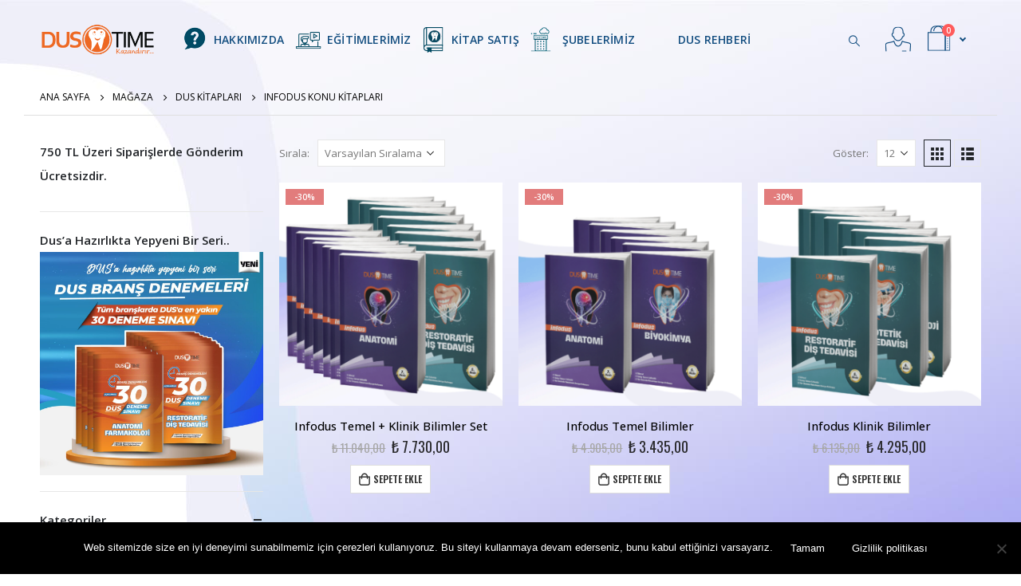

--- FILE ---
content_type: text/html; charset=UTF-8
request_url: https://dustime.com/urun-kategori/dus-kitaplari/infodus/
body_size: 30446
content:
	<!DOCTYPE html>
	<html  lang="tr">
	<head>
		<meta http-equiv="X-UA-Compatible" content="IE=edge" />
		<meta http-equiv="Content-Type" content="text/html; charset=UTF-8" />
		<meta name="viewport" content="width=device-width, initial-scale=1, minimum-scale=1" />

		<link rel="profile" href="https://gmpg.org/xfn/11" />
		<link rel="pingback" href="https://dustime.com/xmlrpc.php" />
						<script>document.documentElement.className = document.documentElement.className + ' yes-js js_active js'</script>
			<meta name='robots' content='index, follow, max-image-preview:large, max-snippet:-1, max-video-preview:-1' />
	<style>img:is([sizes="auto" i], [sizes^="auto," i]) { contain-intrinsic-size: 3000px 1500px }</style>
	
	<!-- This site is optimized with the Yoast SEO plugin v24.7 - https://yoast.com/wordpress/plugins/seo/ -->
	<title>InfoDUS Konu Kitapları Archives - Dustime - Kazandırır</title>
	<link rel="canonical" href="https://dustime.com/urun-kategori/dus-kitaplari/infodus/" />
	<link rel="next" href="https://dustime.com/urun-kategori/dus-kitaplari/infodus/page/2/" />
	<meta property="og:locale" content="tr_TR" />
	<meta property="og:type" content="article" />
	<meta property="og:title" content="InfoDUS Konu Kitapları Archives - Dustime - Kazandırır" />
	<meta property="og:url" content="https://dustime.com/urun-kategori/dus-kitaplari/infodus/" />
	<meta property="og:site_name" content="Dustime - Kazandırır" />
	<meta name="twitter:card" content="summary_large_image" />
	<script type="application/ld+json" class="yoast-schema-graph">{"@context":"https://schema.org","@graph":[{"@type":"CollectionPage","@id":"https://dustime.com/urun-kategori/dus-kitaplari/infodus/","url":"https://dustime.com/urun-kategori/dus-kitaplari/infodus/","name":"InfoDUS Konu Kitapları Archives - Dustime - Kazandırır","isPartOf":{"@id":"https://dustime.com/#website"},"primaryImageOfPage":{"@id":"https://dustime.com/urun-kategori/dus-kitaplari/infodus/#primaryimage"},"image":{"@id":"https://dustime.com/urun-kategori/dus-kitaplari/infodus/#primaryimage"},"thumbnailUrl":"https://dustime.com/wp-content/uploads/2020/03/TEMELKLINIK-1.png","breadcrumb":{"@id":"https://dustime.com/urun-kategori/dus-kitaplari/infodus/#breadcrumb"},"inLanguage":"tr"},{"@type":"ImageObject","inLanguage":"tr","@id":"https://dustime.com/urun-kategori/dus-kitaplari/infodus/#primaryimage","url":"https://dustime.com/wp-content/uploads/2020/03/TEMELKLINIK-1.png","contentUrl":"https://dustime.com/wp-content/uploads/2020/03/TEMELKLINIK-1.png","width":1080,"height":1080},{"@type":"BreadcrumbList","@id":"https://dustime.com/urun-kategori/dus-kitaplari/infodus/#breadcrumb","itemListElement":[{"@type":"ListItem","position":1,"name":"Home","item":"https://dustime.com/"},{"@type":"ListItem","position":2,"name":"DUS Kitapları","item":"https://dustime.com/urun-kategori/dus-kitaplari/"},{"@type":"ListItem","position":3,"name":"InfoDUS Konu Kitapları"}]},{"@type":"WebSite","@id":"https://dustime.com/#website","url":"https://dustime.com/","name":"Dustime - Kazandırır","description":"Dustime - Kazandırır","potentialAction":[{"@type":"SearchAction","target":{"@type":"EntryPoint","urlTemplate":"https://dustime.com/?s={search_term_string}"},"query-input":{"@type":"PropertyValueSpecification","valueRequired":true,"valueName":"search_term_string"}}],"inLanguage":"tr"}]}</script>
	<!-- / Yoast SEO plugin. -->


<link rel='dns-prefetch' href='//www.googletagmanager.com' />
		<link rel="shortcut icon" href="//dustime.com/wp-content/uploads/2019/08/simge.png" type="image/x-icon" />
				<link rel="apple-touch-icon" href="//dustime.com/wp-content/uploads/2019/08/logo60x60.png" />
				<link rel="apple-touch-icon" sizes="120x120" href="//dustime.com/wp-content/uploads/2019/08/logo120x120.png" />
				<link rel="apple-touch-icon" sizes="76x76" href="//dustime.com/wp-content/uploads/2019/08/logo120x120.png" />
				<link rel="apple-touch-icon" sizes="152x152" href="//dustime.com/wp-content/uploads/2019/08/logo120x120.png" />
		<link rel='stylesheet' id='paymendo-block-payment-css' href='https://dustime.com/wp-content/plugins/grilabs-woocommerce-pos/assets/block-assets/css/block-payment.css' type='text/css' media='all' />
<link rel='stylesheet' id='themecomplete-epo-css' href='https://dustime.com/wp-content/plugins/woocommerce-tm-extra-product-options/assets/css/epo.min.css' type='text/css' media='all' />
<link rel='stylesheet' id='themecomplete-epo-smallscreen-css' href='https://dustime.com/wp-content/plugins/woocommerce-tm-extra-product-options/assets/css/tm-epo-smallscreen.min.css' type='text/css' media='only screen and (max-width: 768px)' />
<link rel='stylesheet' id='wp-block-library-css' href='https://dustime.com/wp-includes/css/dist/block-library/style.min.css' type='text/css' media='all' />
<style id='wp-block-library-theme-inline-css' type='text/css'>
.wp-block-audio :where(figcaption){color:#555;font-size:13px;text-align:center}.is-dark-theme .wp-block-audio :where(figcaption){color:#ffffffa6}.wp-block-audio{margin:0 0 1em}.wp-block-code{border:1px solid #ccc;border-radius:4px;font-family:Menlo,Consolas,monaco,monospace;padding:.8em 1em}.wp-block-embed :where(figcaption){color:#555;font-size:13px;text-align:center}.is-dark-theme .wp-block-embed :where(figcaption){color:#ffffffa6}.wp-block-embed{margin:0 0 1em}.blocks-gallery-caption{color:#555;font-size:13px;text-align:center}.is-dark-theme .blocks-gallery-caption{color:#ffffffa6}:root :where(.wp-block-image figcaption){color:#555;font-size:13px;text-align:center}.is-dark-theme :root :where(.wp-block-image figcaption){color:#ffffffa6}.wp-block-image{margin:0 0 1em}.wp-block-pullquote{border-bottom:4px solid;border-top:4px solid;color:currentColor;margin-bottom:1.75em}.wp-block-pullquote cite,.wp-block-pullquote footer,.wp-block-pullquote__citation{color:currentColor;font-size:.8125em;font-style:normal;text-transform:uppercase}.wp-block-quote{border-left:.25em solid;margin:0 0 1.75em;padding-left:1em}.wp-block-quote cite,.wp-block-quote footer{color:currentColor;font-size:.8125em;font-style:normal;position:relative}.wp-block-quote:where(.has-text-align-right){border-left:none;border-right:.25em solid;padding-left:0;padding-right:1em}.wp-block-quote:where(.has-text-align-center){border:none;padding-left:0}.wp-block-quote.is-large,.wp-block-quote.is-style-large,.wp-block-quote:where(.is-style-plain){border:none}.wp-block-search .wp-block-search__label{font-weight:700}.wp-block-search__button{border:1px solid #ccc;padding:.375em .625em}:where(.wp-block-group.has-background){padding:1.25em 2.375em}.wp-block-separator.has-css-opacity{opacity:.4}.wp-block-separator{border:none;border-bottom:2px solid;margin-left:auto;margin-right:auto}.wp-block-separator.has-alpha-channel-opacity{opacity:1}.wp-block-separator:not(.is-style-wide):not(.is-style-dots){width:100px}.wp-block-separator.has-background:not(.is-style-dots){border-bottom:none;height:1px}.wp-block-separator.has-background:not(.is-style-wide):not(.is-style-dots){height:2px}.wp-block-table{margin:0 0 1em}.wp-block-table td,.wp-block-table th{word-break:normal}.wp-block-table :where(figcaption){color:#555;font-size:13px;text-align:center}.is-dark-theme .wp-block-table :where(figcaption){color:#ffffffa6}.wp-block-video :where(figcaption){color:#555;font-size:13px;text-align:center}.is-dark-theme .wp-block-video :where(figcaption){color:#ffffffa6}.wp-block-video{margin:0 0 1em}:root :where(.wp-block-template-part.has-background){margin-bottom:0;margin-top:0;padding:1.25em 2.375em}
</style>
<link rel='stylesheet' id='woocommerce-add-to-cart-form-style-css' href='https://dustime.com/wp-content/plugins/woocommerce/assets/client/blocks/woocommerce/add-to-cart-form-style.css' type='text/css' media='all' />
<style id='woocommerce-product-button-style-inline-css' type='text/css'>
.wp-block-button.wc-block-components-product-button{align-items:center;display:flex;flex-direction:column;gap:12px;justify-content:center;white-space:normal;word-break:break-word}.wp-block-button.wc-block-components-product-button.is-style-outline .wp-block-button__link{border:2px solid}.wp-block-button.wc-block-components-product-button.is-style-outline .wp-block-button__link:not(.has-text-color){color:currentColor}.wp-block-button.wc-block-components-product-button.is-style-outline .wp-block-button__link:not(.has-background){background-color:transparent;background-image:none}.wp-block-button.wc-block-components-product-button.has-custom-width .wp-block-button__link{box-sizing:border-box}.wp-block-button.wc-block-components-product-button.wp-block-button__width-25 .wp-block-button__link{width:25%}.wp-block-button.wc-block-components-product-button.wp-block-button__width-50 .wp-block-button__link{width:50%}.wp-block-button.wc-block-components-product-button.wp-block-button__width-75 .wp-block-button__link{width:75%}.wp-block-button.wc-block-components-product-button.wp-block-button__width-100 .wp-block-button__link{width:100%}.wp-block-button.wc-block-components-product-button .wp-block-button__link{display:inline-flex;font-size:1em;justify-content:center;text-align:center;white-space:normal;width:auto;word-break:break-word}.wp-block-button.wc-block-components-product-button a[hidden]{display:none}@keyframes slideOut{0%{transform:translateY(0)}to{transform:translateY(-100%)}}@keyframes slideIn{0%{opacity:0;transform:translateY(90%)}to{opacity:1;transform:translate(0)}}.wp-block-button.wc-block-components-product-button.align-left{align-items:flex-start}.wp-block-button.wc-block-components-product-button.align-right{align-items:flex-end}.wp-block-button.wc-block-components-product-button .wc-block-components-product-button__button{align-items:center;border-style:none;display:inline-flex;justify-content:center;line-height:inherit;overflow:hidden;white-space:normal;word-break:break-word}.wp-block-button.wc-block-components-product-button .wc-block-components-product-button__button span.wc-block-slide-out{animation:slideOut .1s linear 1 normal forwards}.wp-block-button.wc-block-components-product-button .wc-block-components-product-button__button span.wc-block-slide-in{animation:slideIn .1s linear 1 normal}.wp-block-button.wc-block-components-product-button .wc-block-components-product-button__button--placeholder{background-color:currentColor!important;border:0!important;border-radius:.25rem;box-shadow:none;color:currentColor!important;display:block;line-height:1;max-width:100%!important;min-height:3em;min-width:8em;opacity:.15;outline:0!important;overflow:hidden!important;pointer-events:none;position:relative!important;width:100%;z-index:1}.wp-block-button.wc-block-components-product-button .wc-block-components-product-button__button--placeholder>*{visibility:hidden}.wp-block-button.wc-block-components-product-button .wc-block-components-product-button__button--placeholder:after{animation:loading__animation 1.5s ease-in-out infinite;background-image:linear-gradient(90deg,currentColor,hsla(0,0%,96%,.302),currentColor);background-repeat:no-repeat;content:" ";display:block;height:100%;left:0;position:absolute;right:0;top:0;transform:translateX(-100%)}@keyframes loading__animation{to{transform:translateX(100%)}}@media screen and (prefers-reduced-motion:reduce){.wp-block-button.wc-block-components-product-button .wc-block-components-product-button__button--placeholder{animation:none}}.wc-block-all-products .wp-block-button.wc-block-components-product-button{margin-bottom:12px}.theme-twentytwentyone .editor-styles-wrapper .wc-block-components-product-button .wp-block-button__link{background-color:var(--button--color-background);border-color:var(--button--color-background);color:var(--button--color-text)}

</style>
<style id='woocommerce-product-collection-style-inline-css' type='text/css'>
.wp-block-woocommerce-product-collection .wc-block-components-product-stock-indicator{text-align:center}.wc-block-components-notice-banner .wc-block-components-button.wc-block-components-notice-banner__dismiss[hidden]{display:none}

</style>
<style id='woocommerce-product-filters-style-inline-css' type='text/css'>
:where(.wc-block-product-filters){--top-padding:var(--wp-admin--admin-bar--height);display:inline-flex}@media(max-width:782px){:where(.wc-block-product-filters){--top-padding:var(--adminbar-mobile-padding,0)}}:where(.wc-block-product-filters) .wc-block-product-filters__close-overlay,:where(.wc-block-product-filters) .wc-block-product-filters__open-overlay{align-items:center;background:transparent;border:transparent;color:inherit;display:flex;font-size:.875em;padding:0}:where(.wc-block-product-filters) .wc-block-product-filters__close-overlay svg,:where(.wc-block-product-filters) .wc-block-product-filters__open-overlay svg{fill:currentColor}:where(.wc-block-product-filters) .wc-block-product-filters__close-overlay span,:where(.wc-block-product-filters) .wc-block-product-filters__open-overlay span{padding:0 5px}:where(.wc-block-product-filters) .wc-block-product-filters__open-overlay svg{height:var(--wc-product-filters-overlay-icon-size,1.5em);width:var(--wc-product-filters-overlay-icon-size,1.5em)}:where(.wc-block-product-filters) .wc-block-product-filters__overlay{background-color:transparent;inset:0;pointer-events:none;position:fixed;top:var(--top-padding);transition:background-color .5s;z-index:9999}:where(.wc-block-product-filters) .wc-block-product-filters__overlay-wrapper{height:100%;position:relative;width:100%}:where(.wc-block-product-filters) .wc-block-product-filters__overlay-dialog{background-color:var(--wc-product-filters-overlay-background-color,var(--wc-product-filters-background-color,var(--wp--preset--color--base,#fff)));color:var(--wc-product-filters-overlay-text-color,var(--wc-product-filters-text-color,var(--wp--preset--color--base,#111)));display:flex!important;flex-direction:column;gap:var(--wp--preset--spacing--40);inset:0;max-height:100%;position:absolute;transform:translateY(100vh);transition:none}:where(.wc-block-product-filters) .wc-block-product-filters__overlay-header{display:flex;flex-flow:row-reverse;padding:var(--wp--preset--spacing--30) var(--wp--preset--spacing--40) 0}:where(.wc-block-product-filters) .wc-block-product-filters__overlay-content{display:flex;flex-direction:column;flex-grow:1;gap:var(--wc-product-filter-block-spacing,var(--wp--style--block-gap,1.2rem));overflow-y:scroll;padding:0 var(--wp--preset--spacing--40)}:where(.wc-block-product-filters) .wc-block-product-filters__overlay-content>:first-child{margin-top:0}:where(.wc-block-product-filters) .wc-block-product-filters__overlay-footer{box-shadow:0 -4px 8px 0 rgba(0,0,0,.102);padding:var(--wp--preset--spacing--30) var(--wp--preset--spacing--40)}:where(.wc-block-product-filters) .wc-block-product-filters__apply{width:100%}:where(.wc-block-product-filters).is-overlay-opened .wc-block-product-filters__overlay{background-color:rgba(95,95,95,.35);pointer-events:auto;z-index:9999}:where(.wc-block-product-filters).is-overlay-opened .wc-block-product-filters__overlay-dialog{color:var(--wc-product-filters-overlay-color,inherit);transform:translateY(0);transition:transform .5s}@media(min-width:601px){:where(.wc-block-product-filters),:where(.wc-block-product-filters).is-overlay-opened{display:flex}:where(.wc-block-product-filters) .wc-block-product-filters__open-overlay,:where(.wc-block-product-filters) .wc-block-product-filters__overlay-footer,:where(.wc-block-product-filters) .wc-block-product-filters__overlay-header,:where(.wc-block-product-filters).is-overlay-opened .wc-block-product-filters__open-overlay,:where(.wc-block-product-filters).is-overlay-opened .wc-block-product-filters__overlay-footer,:where(.wc-block-product-filters).is-overlay-opened .wc-block-product-filters__overlay-header{display:none}:where(.wc-block-product-filters) .wc-block-product-filters__overlay,:where(.wc-block-product-filters).is-overlay-opened .wc-block-product-filters__overlay{background:inherit;color:inherit;inset:0;pointer-events:auto;position:relative;transition:none}:where(.wc-block-product-filters) .wc-block-product-filters__overlay-wrapper,:where(.wc-block-product-filters).is-overlay-opened .wc-block-product-filters__overlay-wrapper{background:inherit;color:inherit;height:auto;width:auto}:where(.wc-block-product-filters) .wc-block-product-filters__overlay-dialog,:where(.wc-block-product-filters).is-overlay-opened .wc-block-product-filters__overlay-dialog{background:inherit;color:inherit;position:relative;transform:none}:where(.wc-block-product-filters) .wc-block-product-filters__overlay-content,:where(.wc-block-product-filters).is-overlay-opened .wc-block-product-filters__overlay-content{background:inherit;color:inherit;flex-grow:1;overflow:visible;padding:0}}@media(max-width:600px){:where(.wc-block-product-filters) .wc-block-product-filters__overlay-content .wp-block-group{display:block}:where(.wc-block-product-filters) .wc-block-product-filters__overlay-content .wp-block-group>div{margin:20px 0}}.wc-block-product-filter--hidden{display:none}

</style>
<link rel='stylesheet' id='woocommerce-product-filter-price-slider-style-css' href='https://dustime.com/wp-content/plugins/woocommerce/assets/client/blocks/woocommerce/product-filter-price-slider-style.css' type='text/css' media='all' />
<style id='woocommerce-product-filter-removable-chips-style-inline-css' type='text/css'>
.wc-block-product-filter-removable-chips.is-vertical .wc-block-product-filter-removable-chips__items{flex-direction:column}.wc-block-product-filter-removable-chips.is-content-justification-center .wc-block-product-filter-removable-chips__items{justify-content:center}.wc-block-product-filter-removable-chips.is-content-justification-right .wc-block-product-filter-removable-chips__items{justify-content:flex-end}.wc-block-product-filter-removable-chips.is-content-justification-space-between .wc-block-product-filter-removable-chips__items{justify-content:space-between}.wc-block-product-filter-removable-chips.is-horizontal .wc-block-product-filter-removable-chips__items{width:100%}.wc-block-product-filter-removable-chips__items{color:var(--wc-product-filter-removable-chips-text,currentColor);display:inline-flex;flex-wrap:wrap;gap:4px;list-style:none;margin:0;padding:0}.wc-block-product-filter-removable-chips__items .wc-block-product-filter-removable-chips__item{align-items:center;appearance:none;background:var(--wc-product-filter-removable-chips-background,transparent);border:1px solid var(--wc-product-filter-removable-chips-border,color-mix(in srgb,currentColor 20%,transparent));border-radius:2px;display:flex;font-size:.875em;gap:8px;justify-content:space-between;padding:.25em .75em}.wc-block-product-filter-removable-chips__items .wc-block-product-filter-removable-chips__item .wc-block-product-filter-removable-chips__remove{align-items:center;background-color:transparent;border:none;color:var(--wc-product-filter-removable-chips-text,currentColor);cursor:pointer;display:flex;margin:0;padding:0}.wc-block-product-filter-removable-chips__items .wc-block-product-filter-removable-chips__item .wc-block-product-filter-removable-chips__remove .wc-block-product-filter-removable-chips__remove-icon{fill:currentColor}

</style>
<style id='woocommerce-product-filter-checkbox-list-style-inline-css' type='text/css'>
.wc-block-product-filter-checkbox-list__list{list-style:none outside;margin:0;padding:0}.wc-block-product-filter-checkbox-list__label{align-items:center;display:inline-flex;gap:.625em}.wc-block-product-filter-checkbox-list__item .wc-block-product-filter-checkbox-list__label{margin-bottom:0}:where(.wc-block-product-filter-checkbox-list__input-wrapper){display:block;position:relative}.wc-block-product-filter-checkbox-list__input-wrapper:before{background:currentColor;border-radius:2px;content:"";height:1em;left:0;opacity:.1;pointer-events:none;position:absolute;top:0;width:1em}.has-option-element-color .wc-block-product-filter-checkbox-list__input-wrapper:before{display:none}input[type=checkbox].wc-block-product-filter-checkbox-list__input{appearance:none;background:var(--wc-product-filter-checkbox-list-option-element,transparent);border:1px solid var(--wc-product-filter-checkbox-list-option-element-border,transparent);border-radius:2px;color:inherit;cursor:pointer;display:block;font-size:inherit;height:1em;margin:0;width:1em}input[type=checkbox].wc-block-product-filter-checkbox-list__input:focus{outline-color:var(--wc-product-filter-checkbox-list-option-element-border,currentColor);outline-width:1px}svg.wc-block-product-filter-checkbox-list__mark{box-sizing:border-box;color:var(--wc-product-filter-checkbox-list-option-element-selected,currentColor);display:none;height:1em;left:0;padding:.2em;position:absolute;top:0;width:1em}input[type=checkbox].wc-block-product-filter-checkbox-list__input:checked:after,input[type=checkbox].wc-block-product-filter-checkbox-list__input:checked:before{content:none}input[type=checkbox].wc-block-product-filter-checkbox-list__input:checked+.wc-block-product-filter-checkbox-list__mark{display:block;pointer-events:none}:where(.wc-block-product-filter-checkbox-list__text-wrapper){align-items:center;display:inline-flex;font-size:.875em;gap:4px}.wc-block-product-filter-checkbox-list__show-more{appearance:none;background:transparent;border:none;font-family:inherit;padding:0;text-decoration:underline}

</style>
<style id='woocommerce-product-filter-chips-style-inline-css' type='text/css'>
:where(.wc-block-product-filter-chips__items){display:flex;flex-wrap:wrap;gap:4px}.wc-block-product-filter-chips__item{appearance:none;background:transparent;border:1px solid color-mix(in srgb,currentColor 20%,transparent);border-radius:2px;color:var(--wc-product-filter-chips-text,currentColor);cursor:pointer;font-family:inherit;font-size:.875em;padding:4px 8px}.has-chip-text-color .wc-block-product-filter-chips__item{color:var(--wc-product-filter-chips-text)}.has-chip-background-color .wc-block-product-filter-chips__item{background:var(--wc-product-filter-chips-background)}.has-chip-border-color .wc-block-product-filter-chips__item{border-color:var(--wc-product-filter-chips-border)}.wc-block-product-filter-chips__item[aria-checked=true]{background:currentColor}.has-selected-chip-text-color .wc-block-product-filter-chips__item[aria-checked=true]{color:var(--wc-product-filter-chips-selected-text)}.has-selected-chip-background-color .wc-block-product-filter-chips__item[aria-checked=true]{background:var(--wc-product-filter-chips-selected-background)}.has-selected-chip-border-color .wc-block-product-filter-chips__item[aria-checked=true]{border-color:var(--wc-product-filter-chips-selected-border)}:where(.wc-block-product-filter-chips__label){align-items:center;display:inline-flex;gap:4px}.wc-block-product-filter-chips:not(.has-selected-chip-text-color) .wc-block-product-filter-chips__item[aria-checked=true]>.wc-block-product-filter-chips__label{filter:invert(100%)}.wc-block-product-filter-chips__show-more{appearance:none;background:transparent;border:none;font-family:inherit;padding:0;text-decoration:underline}

</style>
<link rel='stylesheet' id='woocommerce-product-gallery-style-css' href='https://dustime.com/wp-content/plugins/woocommerce/assets/client/blocks/woocommerce/product-gallery-style.css' type='text/css' media='all' />
<style id='woocommerce-product-template-style-inline-css' type='text/css'>
.wc-block-product-template{list-style:none;margin-bottom:0;margin-top:0;max-width:100%;padding:0}.wc-block-product-template.wc-block-product-template{background:none}.wc-block-product-template.is-flex-container{display:flex;flex-direction:row;flex-wrap:wrap;gap:1.25em}.wc-block-product-template.is-flex-container>li{list-style:none;margin:0;width:100%}@media(min-width:600px){.wc-block-product-template.is-flex-container.is-flex-container.columns-2>li{width:calc(50% - .625em)}.wc-block-product-template.is-flex-container.is-flex-container.columns-3>li{width:calc(33.33333% - .83333em)}.wc-block-product-template.is-flex-container.is-flex-container.columns-4>li{width:calc(25% - .9375em)}.wc-block-product-template.is-flex-container.is-flex-container.columns-5>li{width:calc(20% - 1em)}.wc-block-product-template.is-flex-container.is-flex-container.columns-6>li{width:calc(16.66667% - 1.04167em)}}.wc-block-product-template__responsive{grid-gap:1.25em;display:grid}.wc-block-product-template__responsive.columns-2{grid-template-columns:repeat(auto-fill,minmax(max(150px,calc(50% - .625em)),1fr))}.wc-block-product-template__responsive.columns-3{grid-template-columns:repeat(auto-fill,minmax(max(150px,calc(33.33333% - .83333em)),1fr))}.wc-block-product-template__responsive.columns-4{grid-template-columns:repeat(auto-fill,minmax(max(150px,calc(25% - .9375em)),1fr))}.wc-block-product-template__responsive.columns-5{grid-template-columns:repeat(auto-fill,minmax(max(150px,calc(20% - 1em)),1fr))}.wc-block-product-template__responsive.columns-6{grid-template-columns:repeat(auto-fill,minmax(max(150px,calc(16.66667% - 1.04167em)),1fr))}.wc-block-product-template__responsive>li{margin-block-start:0}:where(.wc-block-product-template .wc-block-product)>:not(:last-child){margin-bottom:.75rem;margin-top:0}.is-product-collection-layout-list .wc-block-product:not(:last-child){margin-bottom:1.2rem}

</style>
<link rel='stylesheet' id='yith-wcan-shortcodes-css' href='https://dustime.com/wp-content/plugins/yith-woocommerce-ajax-navigation/assets/css/shortcodes.css' type='text/css' media='all' />
<style id='yith-wcan-shortcodes-inline-css' type='text/css'>
:root{
	--yith-wcan-filters_colors_titles: #434343;
	--yith-wcan-filters_colors_background: #FFFFFF;
	--yith-wcan-filters_colors_accent: #A7144C;
	--yith-wcan-filters_colors_accent_r: 167;
	--yith-wcan-filters_colors_accent_g: 20;
	--yith-wcan-filters_colors_accent_b: 76;
	--yith-wcan-color_swatches_border_radius: 100%;
	--yith-wcan-color_swatches_size: 30px;
	--yith-wcan-labels_style_background: #FFFFFF;
	--yith-wcan-labels_style_background_hover: #A7144C;
	--yith-wcan-labels_style_background_active: #A7144C;
	--yith-wcan-labels_style_text: #434343;
	--yith-wcan-labels_style_text_hover: #FFFFFF;
	--yith-wcan-labels_style_text_active: #FFFFFF;
	--yith-wcan-anchors_style_text: #434343;
	--yith-wcan-anchors_style_text_hover: #A7144C;
	--yith-wcan-anchors_style_text_active: #A7144C;
}
</style>
<link rel='stylesheet' id='jquery-selectBox-css' href='https://dustime.com/wp-content/plugins/yith-woocommerce-wishlist/assets/css/jquery.selectBox.css' type='text/css' media='all' />
<link rel='stylesheet' id='woocommerce_prettyPhoto_css-css' href='//dustime.com/wp-content/plugins/woocommerce/assets/css/prettyPhoto.css' type='text/css' media='all' />
<link rel='stylesheet' id='yith-wcwl-main-css' href='https://dustime.com/wp-content/plugins/yith-woocommerce-wishlist/assets/css/style.css' type='text/css' media='all' />
<style id='yith-wcwl-main-inline-css' type='text/css'>
 :root { --add-to-wishlist-icon-color: #222529; --added-to-wishlist-icon-color: #E27C7C; --rounded-corners-radius: 16px; --add-to-cart-rounded-corners-radius: 16px; --feedback-duration: 3s } 
 :root { --add-to-wishlist-icon-color: #222529; --added-to-wishlist-icon-color: #E27C7C; --rounded-corners-radius: 16px; --add-to-cart-rounded-corners-radius: 16px; --feedback-duration: 3s } 
</style>
<style id='classic-theme-styles-inline-css' type='text/css'>
/*! This file is auto-generated */
.wp-block-button__link{color:#fff;background-color:#32373c;border-radius:9999px;box-shadow:none;text-decoration:none;padding:calc(.667em + 2px) calc(1.333em + 2px);font-size:1.125em}.wp-block-file__button{background:#32373c;color:#fff;text-decoration:none}
</style>
<style id='global-styles-inline-css' type='text/css'>
:root{--wp--preset--aspect-ratio--square: 1;--wp--preset--aspect-ratio--4-3: 4/3;--wp--preset--aspect-ratio--3-4: 3/4;--wp--preset--aspect-ratio--3-2: 3/2;--wp--preset--aspect-ratio--2-3: 2/3;--wp--preset--aspect-ratio--16-9: 16/9;--wp--preset--aspect-ratio--9-16: 9/16;--wp--preset--color--black: #000000;--wp--preset--color--cyan-bluish-gray: #abb8c3;--wp--preset--color--white: #ffffff;--wp--preset--color--pale-pink: #f78da7;--wp--preset--color--vivid-red: #cf2e2e;--wp--preset--color--luminous-vivid-orange: #ff6900;--wp--preset--color--luminous-vivid-amber: #fcb900;--wp--preset--color--light-green-cyan: #7bdcb5;--wp--preset--color--vivid-green-cyan: #00d084;--wp--preset--color--pale-cyan-blue: #8ed1fc;--wp--preset--color--vivid-cyan-blue: #0693e3;--wp--preset--color--vivid-purple: #9b51e0;--wp--preset--color--primary: var(--porto-primary-color);--wp--preset--color--secondary: var(--porto-secondary-color);--wp--preset--color--tertiary: var(--porto-tertiary-color);--wp--preset--color--quaternary: var(--porto-quaternary-color);--wp--preset--color--dark: var(--porto-dark-color);--wp--preset--color--light: var(--porto-light-color);--wp--preset--color--primary-hover: var(--porto-primary-light-5);--wp--preset--gradient--vivid-cyan-blue-to-vivid-purple: linear-gradient(135deg,rgba(6,147,227,1) 0%,rgb(155,81,224) 100%);--wp--preset--gradient--light-green-cyan-to-vivid-green-cyan: linear-gradient(135deg,rgb(122,220,180) 0%,rgb(0,208,130) 100%);--wp--preset--gradient--luminous-vivid-amber-to-luminous-vivid-orange: linear-gradient(135deg,rgba(252,185,0,1) 0%,rgba(255,105,0,1) 100%);--wp--preset--gradient--luminous-vivid-orange-to-vivid-red: linear-gradient(135deg,rgba(255,105,0,1) 0%,rgb(207,46,46) 100%);--wp--preset--gradient--very-light-gray-to-cyan-bluish-gray: linear-gradient(135deg,rgb(238,238,238) 0%,rgb(169,184,195) 100%);--wp--preset--gradient--cool-to-warm-spectrum: linear-gradient(135deg,rgb(74,234,220) 0%,rgb(151,120,209) 20%,rgb(207,42,186) 40%,rgb(238,44,130) 60%,rgb(251,105,98) 80%,rgb(254,248,76) 100%);--wp--preset--gradient--blush-light-purple: linear-gradient(135deg,rgb(255,206,236) 0%,rgb(152,150,240) 100%);--wp--preset--gradient--blush-bordeaux: linear-gradient(135deg,rgb(254,205,165) 0%,rgb(254,45,45) 50%,rgb(107,0,62) 100%);--wp--preset--gradient--luminous-dusk: linear-gradient(135deg,rgb(255,203,112) 0%,rgb(199,81,192) 50%,rgb(65,88,208) 100%);--wp--preset--gradient--pale-ocean: linear-gradient(135deg,rgb(255,245,203) 0%,rgb(182,227,212) 50%,rgb(51,167,181) 100%);--wp--preset--gradient--electric-grass: linear-gradient(135deg,rgb(202,248,128) 0%,rgb(113,206,126) 100%);--wp--preset--gradient--midnight: linear-gradient(135deg,rgb(2,3,129) 0%,rgb(40,116,252) 100%);--wp--preset--font-size--small: 13px;--wp--preset--font-size--medium: 20px;--wp--preset--font-size--large: 36px;--wp--preset--font-size--x-large: 42px;--wp--preset--spacing--20: 0.44rem;--wp--preset--spacing--30: 0.67rem;--wp--preset--spacing--40: 1rem;--wp--preset--spacing--50: 1.5rem;--wp--preset--spacing--60: 2.25rem;--wp--preset--spacing--70: 3.38rem;--wp--preset--spacing--80: 5.06rem;--wp--preset--shadow--natural: 6px 6px 9px rgba(0, 0, 0, 0.2);--wp--preset--shadow--deep: 12px 12px 50px rgba(0, 0, 0, 0.4);--wp--preset--shadow--sharp: 6px 6px 0px rgba(0, 0, 0, 0.2);--wp--preset--shadow--outlined: 6px 6px 0px -3px rgba(255, 255, 255, 1), 6px 6px rgba(0, 0, 0, 1);--wp--preset--shadow--crisp: 6px 6px 0px rgba(0, 0, 0, 1);}:where(.is-layout-flex){gap: 0.5em;}:where(.is-layout-grid){gap: 0.5em;}body .is-layout-flex{display: flex;}.is-layout-flex{flex-wrap: wrap;align-items: center;}.is-layout-flex > :is(*, div){margin: 0;}body .is-layout-grid{display: grid;}.is-layout-grid > :is(*, div){margin: 0;}:where(.wp-block-columns.is-layout-flex){gap: 2em;}:where(.wp-block-columns.is-layout-grid){gap: 2em;}:where(.wp-block-post-template.is-layout-flex){gap: 1.25em;}:where(.wp-block-post-template.is-layout-grid){gap: 1.25em;}.has-black-color{color: var(--wp--preset--color--black) !important;}.has-cyan-bluish-gray-color{color: var(--wp--preset--color--cyan-bluish-gray) !important;}.has-white-color{color: var(--wp--preset--color--white) !important;}.has-pale-pink-color{color: var(--wp--preset--color--pale-pink) !important;}.has-vivid-red-color{color: var(--wp--preset--color--vivid-red) !important;}.has-luminous-vivid-orange-color{color: var(--wp--preset--color--luminous-vivid-orange) !important;}.has-luminous-vivid-amber-color{color: var(--wp--preset--color--luminous-vivid-amber) !important;}.has-light-green-cyan-color{color: var(--wp--preset--color--light-green-cyan) !important;}.has-vivid-green-cyan-color{color: var(--wp--preset--color--vivid-green-cyan) !important;}.has-pale-cyan-blue-color{color: var(--wp--preset--color--pale-cyan-blue) !important;}.has-vivid-cyan-blue-color{color: var(--wp--preset--color--vivid-cyan-blue) !important;}.has-vivid-purple-color{color: var(--wp--preset--color--vivid-purple) !important;}.has-black-background-color{background-color: var(--wp--preset--color--black) !important;}.has-cyan-bluish-gray-background-color{background-color: var(--wp--preset--color--cyan-bluish-gray) !important;}.has-white-background-color{background-color: var(--wp--preset--color--white) !important;}.has-pale-pink-background-color{background-color: var(--wp--preset--color--pale-pink) !important;}.has-vivid-red-background-color{background-color: var(--wp--preset--color--vivid-red) !important;}.has-luminous-vivid-orange-background-color{background-color: var(--wp--preset--color--luminous-vivid-orange) !important;}.has-luminous-vivid-amber-background-color{background-color: var(--wp--preset--color--luminous-vivid-amber) !important;}.has-light-green-cyan-background-color{background-color: var(--wp--preset--color--light-green-cyan) !important;}.has-vivid-green-cyan-background-color{background-color: var(--wp--preset--color--vivid-green-cyan) !important;}.has-pale-cyan-blue-background-color{background-color: var(--wp--preset--color--pale-cyan-blue) !important;}.has-vivid-cyan-blue-background-color{background-color: var(--wp--preset--color--vivid-cyan-blue) !important;}.has-vivid-purple-background-color{background-color: var(--wp--preset--color--vivid-purple) !important;}.has-black-border-color{border-color: var(--wp--preset--color--black) !important;}.has-cyan-bluish-gray-border-color{border-color: var(--wp--preset--color--cyan-bluish-gray) !important;}.has-white-border-color{border-color: var(--wp--preset--color--white) !important;}.has-pale-pink-border-color{border-color: var(--wp--preset--color--pale-pink) !important;}.has-vivid-red-border-color{border-color: var(--wp--preset--color--vivid-red) !important;}.has-luminous-vivid-orange-border-color{border-color: var(--wp--preset--color--luminous-vivid-orange) !important;}.has-luminous-vivid-amber-border-color{border-color: var(--wp--preset--color--luminous-vivid-amber) !important;}.has-light-green-cyan-border-color{border-color: var(--wp--preset--color--light-green-cyan) !important;}.has-vivid-green-cyan-border-color{border-color: var(--wp--preset--color--vivid-green-cyan) !important;}.has-pale-cyan-blue-border-color{border-color: var(--wp--preset--color--pale-cyan-blue) !important;}.has-vivid-cyan-blue-border-color{border-color: var(--wp--preset--color--vivid-cyan-blue) !important;}.has-vivid-purple-border-color{border-color: var(--wp--preset--color--vivid-purple) !important;}.has-vivid-cyan-blue-to-vivid-purple-gradient-background{background: var(--wp--preset--gradient--vivid-cyan-blue-to-vivid-purple) !important;}.has-light-green-cyan-to-vivid-green-cyan-gradient-background{background: var(--wp--preset--gradient--light-green-cyan-to-vivid-green-cyan) !important;}.has-luminous-vivid-amber-to-luminous-vivid-orange-gradient-background{background: var(--wp--preset--gradient--luminous-vivid-amber-to-luminous-vivid-orange) !important;}.has-luminous-vivid-orange-to-vivid-red-gradient-background{background: var(--wp--preset--gradient--luminous-vivid-orange-to-vivid-red) !important;}.has-very-light-gray-to-cyan-bluish-gray-gradient-background{background: var(--wp--preset--gradient--very-light-gray-to-cyan-bluish-gray) !important;}.has-cool-to-warm-spectrum-gradient-background{background: var(--wp--preset--gradient--cool-to-warm-spectrum) !important;}.has-blush-light-purple-gradient-background{background: var(--wp--preset--gradient--blush-light-purple) !important;}.has-blush-bordeaux-gradient-background{background: var(--wp--preset--gradient--blush-bordeaux) !important;}.has-luminous-dusk-gradient-background{background: var(--wp--preset--gradient--luminous-dusk) !important;}.has-pale-ocean-gradient-background{background: var(--wp--preset--gradient--pale-ocean) !important;}.has-electric-grass-gradient-background{background: var(--wp--preset--gradient--electric-grass) !important;}.has-midnight-gradient-background{background: var(--wp--preset--gradient--midnight) !important;}.has-small-font-size{font-size: var(--wp--preset--font-size--small) !important;}.has-medium-font-size{font-size: var(--wp--preset--font-size--medium) !important;}.has-large-font-size{font-size: var(--wp--preset--font-size--large) !important;}.has-x-large-font-size{font-size: var(--wp--preset--font-size--x-large) !important;}
:where(.wp-block-post-template.is-layout-flex){gap: 1.25em;}:where(.wp-block-post-template.is-layout-grid){gap: 1.25em;}
:where(.wp-block-columns.is-layout-flex){gap: 2em;}:where(.wp-block-columns.is-layout-grid){gap: 2em;}
:root :where(.wp-block-pullquote){font-size: 1.5em;line-height: 1.6;}
</style>
<link rel='stylesheet' id='awcfe-datetime-css' href='https://dustime.com/wp-content/plugins/checkout-field-editor-and-manager-for-woocommerce-pro/assets/plugins/datetimepicker/jquery.datetimepicker.min.css' type='text/css' media='all' />
<link rel='stylesheet' id='awcfe-spectrum-css' href='https://dustime.com/wp-content/plugins/checkout-field-editor-and-manager-for-woocommerce-pro/assets/plugins/spectrum/spectrum.min.css' type='text/css' media='all' />
<link rel='stylesheet' id='awcfe-frontend-css' href='https://dustime.com/wp-content/plugins/checkout-field-editor-and-manager-for-woocommerce-pro/assets/css/frontend-new.css' type='text/css' media='all' />
<link rel='stylesheet' id='contact-form-7-css' href='https://dustime.com/wp-content/plugins/contact-form-7/includes/css/styles.css' type='text/css' media='all' />
<link rel='stylesheet' id='cookie-notice-front-css' href='https://dustime.com/wp-content/plugins/cookie-notice/css/front.min.css' type='text/css' media='all' />
<link rel='stylesheet' id='wcmamtx-frontend-unique-css' href='https://dustime.com/wp-content/plugins/customize-my-account-for-woocommerce/assets/css/frontend-unique.css' type='text/css' media='all' />
<link rel='stylesheet' id='image-hover-effects-css-css' href='https://dustime.com/wp-content/plugins/mega-addons-for-visual-composer/css/ihover.css' type='text/css' media='all' />
<link rel='stylesheet' id='style-css-css' href='https://dustime.com/wp-content/plugins/mega-addons-for-visual-composer/css/style.css' type='text/css' media='all' />
<link rel='stylesheet' id='font-awesome-latest-css' href='https://dustime.com/wp-content/plugins/mega-addons-for-visual-composer/css/font-awesome/css/all.css' type='text/css' media='all' />
<style id='woocommerce-inline-inline-css' type='text/css'>
.woocommerce form .form-row .required { visibility: visible; }
</style>
<link rel='stylesheet' id='swalcss-css' href='https://dustime.com/wp-content/plugins/grilabs-woocommerce-pos/assets/css/sweetalert2.css' type='text/css' media='all' />
<link rel='stylesheet' id='yith-wcan-frontend-css' href='https://dustime.com/wp-content/plugins/yith-woocommerce-ajax-navigation/assets/css/frontend.css' type='text/css' media='all' />
<link rel='stylesheet' id='brands-styles-css' href='https://dustime.com/wp-content/plugins/woocommerce/assets/css/brands.css' type='text/css' media='all' />
<link rel='stylesheet' id='r-child-style-css' href='https://dustime.com/wp-content/themes/porto-child/assets/css/child-style.css?v=1' type='text/css' media='all' />
<link rel='stylesheet' id='grilabs-pos-inline-css' href='https://dustime.com/wp-content/plugins/grilabs-woocommerce-pos/assets/css/inline-form.css' type='text/css' media='all' />
<link rel='stylesheet' id='porto-fs-progress-bar-css' href='https://dustime.com/wp-content/themes/porto/inc/lib/woocommerce-shipping-progress-bar/shipping-progress-bar.css' type='text/css' media='all' />
<link rel='stylesheet' id='bsf-Defaults-css' href='https://dustime.com/wp-content/uploads/smile_fonts/Defaults/Defaults.css' type='text/css' media='all' />
<link rel='stylesheet' id='porto-css-vars-css' href='https://dustime.com/wp-content/uploads/porto_styles/theme_css_vars.css' type='text/css' media='all' />
<link rel='stylesheet' id='js_composer_front-css' href='https://dustime.com/wp-content/uploads/porto_styles/js_composer.css' type='text/css' media='all' />
<link rel='stylesheet' id='bootstrap-css' href='https://dustime.com/wp-content/uploads/porto_styles/bootstrap.css' type='text/css' media='all' />
<link rel='stylesheet' id='porto-plugins-css' href='https://dustime.com/wp-content/themes/porto/css/plugins_optimized.css' type='text/css' media='all' />
<link rel='stylesheet' id='porto-theme-css' href='https://dustime.com/wp-content/themes/porto/css/theme.css' type='text/css' media='all' />
<link rel='stylesheet' id='porto-shortcodes-css' href='https://dustime.com/wp-content/uploads/porto_styles/shortcodes.css' type='text/css' media='all' />
<link rel='stylesheet' id='porto-theme-shop-css' href='https://dustime.com/wp-content/themes/porto/css/theme_shop.css' type='text/css' media='all' />
<link rel='stylesheet' id='porto-shop-toolbar-css' href='https://dustime.com/wp-content/themes/porto/css/theme/shop/other/toolbar.css' type='text/css' media='all' />
<link rel='stylesheet' id='porto-theme-wpb-css' href='https://dustime.com/wp-content/themes/porto/css/theme_wpb.css' type='text/css' media='all' />
<link rel='stylesheet' id='porto-dynamic-style-css' href='https://dustime.com/wp-content/uploads/porto_styles/dynamic_style.css' type='text/css' media='all' />
<link rel='stylesheet' id='porto-type-builder-css' href='https://dustime.com/wp-content/plugins/porto-functionality/builders/assets/type-builder.css' type='text/css' media='all' />
<link rel='stylesheet' id='porto-account-login-style-css' href='https://dustime.com/wp-content/themes/porto/css/theme/shop/login-style/account-login.css' type='text/css' media='all' />
<link rel='stylesheet' id='porto-theme-woopage-css' href='https://dustime.com/wp-content/themes/porto/css/theme/shop/other/woopage.css' type='text/css' media='all' />
<link rel='stylesheet' id='porto-style-css' href='https://dustime.com/wp-content/themes/porto/style.css' type='text/css' media='all' />
<style id='porto-style-inline-css' type='text/css'>
.side-header-narrow-bar-logo{max-width:148px}@media (min-width:992px){}.page-top .page-title-wrap{line-height:0}.page-top .page-title:not(.b-none):after{content:'';position:absolute;width:100%;left:0;border-bottom:1px solid var(--porto-primary-color);bottom:-13px}.page-menusC{box-shadow:0 10px 25px rgba(0,0,0,0.15);border-radius:16px;background-color:#fff;overflow:hidden;position:relative}.margin-auto{margin-left:auto !important;margin-right:auto !important}.page-menu-iconbox .porto-sicon-box.default-icon{margin-bottom:0}.ana-sayfa-tustime-btn .porto-sicon-box.default-icon{margin-bottom:0;display:inline-block}.ana-sayfa-tustime-btn .porto-sicon-box-link{text-align:center}.ana-sayfa-dogru-recete-btn .porto-sicon-body{vertical-align:bottom}.logo.logo-transition{margin-right:16px !important}.ana-sayfa-kitap-urunler{margin-bottom:0}.ana-sayfa-online-egitimC{min-height:695px}.ana-menu-online-egitim a,.ana-menu-vaka-kampi a,.ana-menu-tustime a,.ana-menu-tus-rehberi a{padding-left:40px !important}.ana-menu-tus-kitaplari a{padding-left:36px !important}.ana-menu-online-egitim a:before,.ana-menu-tus-kitaplari a:before,.ana-menu-vaka-kampi a:before,.ana-menu-tustime a:before,.ana-menu-tus-rehberi a:before{position:absolute;display:inline-block;margin-right:10px;left:0}.ana-menu-online-egitim a:before{content:url('https://dustime.com/wp-content/uploads/2023/01/ico-menu-online-egitim.png');width:33px;height:22px}.ana-menu-tus-kitaplari a:before{content:url('https://dustime.com/wp-content/uploads/2023/01/ico-menu-dus-kitaplari-1.png');top:7px;width:26px;height:32px}.ana-menu-vaka-kampi a:before{content:url('https://dustime.com/wp-content/uploads/2023/03/ico-subelerimiz.png');top:7px;width:32px;height:22px}.ana-menu-tustime a:before{content:url('https://dustime.com/wp-content/uploads/2023/03/ico-menu-tustime.png');top:7px;width:32px;height:32px}.ana-menu-tus-rehberi a:before{content:url('https://tustime.com/wp-content/uploads/2019/07/ico-menu-tus-rehberi.png');top:7px;width:20px;height:32px}@media (max-width:767px){.ana-sayfa-kursiyer-gorusleriC{min-height:240px}}.content-row p{line-height:2;display:-webkit-box;-webkit-box-orient:vertical;-webkit-line-clamp:5;overflow:hidden;color:#555}ul.scene li.layer{width:100%;height:100%}.owl-carousel ul.scene li.layer img{width:auto}.owl-carousel ul.scene{height:100%;margin-bottom:0}.fullscreen-carousel .wpb_wrapper{height:100%}.fullscreen-carousel div.content{position:absolute;z-index:1;display:-webkit-flex;display:-ms-flexbox;display:flex;top:0;left:20%;height:100%;-webkit-justify-content:center;-ms-justify-content:center;justify-content:center;-ms-flex-pack:center;-webkit-flex-direction:column;flex-direction:column;-ms-flex-direction:column}@media (max-width:991px){.fullscreen-carousel div.content{left:10%}}.products-filter .section-title{font-size:22px;color:#282d3b;letter-spacing:.05em;font-weight:400;margin-bottom:15px}.porto-products.show-category .product-categories a{text-transform:uppercase;font-size:12px;font-weight:500}.porto-products.show-category .products-filter+div{padding-left:5vw;padding-right:0;margin-bottom:50px}@media (max-width:767px){.porto-products.show-category .products-filter+div{padding-left:0}}.fullscreen-carousel{max-height:80vw}#header .porto-view-switcher,#header .top-links > li.menu-item > a,#header .searchform-popup .search-toggle{font-size:14px;color:#134e80}.search-toggle .fa-search::before{content:url('https://dustime.com/wp-content/uploads/2023/01/ico-ara.png')}.top-menu-user .fa-user::before{content:url('https://dustime.com/wp-content/uploads/2023/01/ico-hesap.png')}#header .top-links > li.menu-item > a:hover,#header .searchform-popup .search-toggle:hover{color:#f36f21}#header .top-links{margin-right:10px}#header .porto-view-switcher > li.menu-item > a{line-height:32px}#header .porto-view-switcher li.menu-item > a > [class*='flag-']{display:none}#mini-cart{margin-left:12px}@media (min-width:992px){#header .searchform-popup{margin-right:10px}}.fixed-header #header .header-main .header-left,.fixed-header #header .header-main .header-right,.fixed-header #header .header-main .header-center{padding-top:20px;padding-bottom:20px}#mini-cart .minicart-icon:before{content:url('https://dustime.com/wp-content/uploads/2023/01/ico-sepet.png')}#header:not(.sticky-header) #mini-cart .cart-head{width:auto;min-width:0}#mini-cart .cart-head{padding-right:20px}#mini-cart .cart-head:after{content:'' !important;width:6px;height:6px;border-style:solid;border-width:0 0 2px 2px;-webkit-transform:rotate(-45deg);-ms-transform:rotate(-45deg);transform:rotate(-45deg);top:50%;margin-top:-5px}#mini-cart .cart-items{left:20px;top:-2px}#mini-cart .cart-popup:before,#header.sticky-header #mini-cart .cart-popup:before{right:19.7px}#mini-cart .cart-popup:after,#header.sticky-header #mini-cart .cart-popup:after{right:19px}.banner-container .container{max-width:1140px}@media (min-width:1440px){.container .container{padding-left:10vw;padding-right:10vw}}@media (max-width:992px){.container .container{padding-left:0;padding-right:0}}@media (min-width:1600px){.sidebar.col-lg-3{-webkit-flex:0 0 20%;-ms-flex:0 0 20%;flex:0 0 20%;max-width:20%}.main-content.col-lg-9{-webkit-flex:0 0 80%;-ms-flex:0 0 80%;flex:0 0 80%;max-width:80%}.porto-products-filter-body .left-sidebar{left:-20%}.porto-products-filter-body:not(.opened) .main-content{margin-left:-20%}}.left-sidebar,.right-sidebar,.main-content{padding-top:0}.page-top{margin-bottom:30px}.owl-carousel .owl-nav{top:30%}.product-images .owl-carousel .owl-nav{top:50%}.owl-carousel .owl-nav [class*="owl-"]{background:none !important;border:none !important}.owl-carousel .owl-nav .owl-next:before,.owl-carousel .owl-nav .owl-prev:before{content:'' !important;display:block;position:absolute;left:auto;top:6px;width:16px;height:16px;border-top:1px solid #2e353e;border-left:1px solid #2e353e;-webkit-transform:rotate(-45deg);transform:rotate(-45deg)}.owl-carousel .owl-nav .owl-next:before{-webkit-transform:rotate(135deg);transform:rotate(135deg)}.sidebar-content .owl-carousel .owl-nav .owl-next:before,.sidebar-content .owl-carousel .owl-nav .owl-prev:before{top:13px;width:8px;height:8px}@media (min-width:992px){.testimonial.testimonial-style-2{max-width:970px;margin:0 auto}}.owl-carousel.nav-inside .owl-dots{bottom:40px}.owl-carousel .owl-dots .owl-dot span{background:none;border:2px solid #000;width:8px;height:8px}.owl-carousel .owl-dots .owl-dot.active span,.owl-carousel .owl-dots .owl-dot:hover span{background:#000;border-color:#000}.owl-carousel.dots-white .owl-dots .owl-dot span{border-color:#fff}.owl-carousel.dots-white .owl-dots .owl-dot span:after{display:none}.owl-carousel.dots-white .owl-dots .owl-dot.active span,.owl-carousel.dots-white .owl-dots .owl-dot:hover span{background:#fff;border-color:#fff}.testimonial.testimonial-style-2 blockquote,.testimonial.testimonial-style-2 blockquote p{font-family:inherit}.testimonial.testimonial-style-2 blockquote p{font-style:normal;line-height:2;font-size:18px;padding:0 40px;color:#555;font-weight:300}.testimonial.testimonial-style-2 .testimonial-author strong{font-size:16px;font-weight:500;margin-bottom:4px}.testimonial.testimonial-style-2 .testimonial-author span{font-size:15px;letter-spacing:.2em}.testimonial.testimonial-style-2 .testimonial-author .unchecked{color:#9b9b9b}ul.products li.product-col .price{font-family:Oswald;font-weight:400}ul.products li.product-col h3{color:#000;font-weight:500}.price{color:#2b2b2d}.woocommerce-pagination.load-more .next{margin:12px 40px;border:1px solid #000;width:auto;display:inline-block;font-family:Oswald;letter-spacing:.075em;font-weight:400;color:#000;padding:18px 55px}.porto-related-products{background:none}#footer,#footer .widget-title{text-transform:uppercase}#footer .footer-main>.container{padding-top:70px}#footer .widget-title{font-size:18px;margin-bottom:20px}#footer .widget > div > ul li,#footer .widget > ul li,.widget.widget_text li{margin-bottom:12px}#footer .widget_nav_menu > div > ul li:before,#footer .widget.contact-info .contact-details i{display:none}#footer .widget.contact-info .contact-details strong{padding-left:0;font-family:Oswald}#footer .widget.contact-info .contact-details span{padding-left:0;line-height:1.4}#footer .widget.contact-info li:last-child{margin-bottom:0}#footer .widget_wysija_cont .wysija-input{background:none;border:1px solid #ccc;height:48px;font-size:12px;text-transform:uppercase}#footer .widget_wysija_cont .wysija-submit{display:block;width:100%;height:48px;font-family:Oswald;font-size:12px;letter-spacing:.2em;color:#000}#footer .follow-us i{color:#fff;font-size:20px;min-width:28px}#footer .follow-us li{margin-bottom:24px !important}.newsletter-popup-form .formError .formErrorContent{color:#fff !important;width:165px}.newsletter-popup-form .wysija-submit:hover{background:#e6e6e6}.newsletter-popup-form .porto-modal-content{max-width:332px;padding:0;text-align:center;width:100%;background:none}.newsletter-popup-form h2{color:#313131;font-size:16px;font-weight:700;letter-spacing:0;margin:20px 0 12px}.newsletter-popup-form .widget_wysija{color:#444;font-size:13px;line-height:1.4}.newsletter-popup-form .widget_wysija:after{content:'';display:block;clear:both}.newsletter-popup-form .wysija-paragraph{float:left;margin-top:0;text-align:left;width:83%;margin-bottom:15px}.newsletter-popup-form .wysija-submit{background:#fff;border-color:#ccc;border-radius:0 5px 5px 0;color:#686868;float:left;margin-left:-2px;margin-top:0;padding:0 12px;height:34px}.newsletter-popup-form .wysija-input{border:1px solid #ccc;border-radius:5px 0 0 5px;box-shadow:0 1px 1px rgba(0,0,0,0.075) inset;color:#bfbfa6;font-size:13px;padding:7px 12px;width:100%}.newsletter-popup-form .checkbox{color:#777;font-size:11px}.newsletter-notification-form{min-height:0}.newsletter-notification-form > .vc_column-inner{padding-top:0 !important}.rtl .newsletter-popup-form .wysija-paragraph{float:right;text-align:right}.rtl .newsletter-popup-form .wysija-submit{border-radius:5px 0 0 5px;float:right;margin-right:-2px;margin-left:0}.rtl .newsletter-popup-form .wysija-input{border-radius:0 5px 5px 0}.rtl #header .top-links{margin-left:10px}.rtl #mini-cart{margin-right:12px;margin-left:0}.rtl #mini-cart .cart-head{padding-left:20px;padding-right:0}.rtl #mini-cart .cart-items{right:20px;left:auto}.rtl #mini-cart .minicart-icon:after{text-indent:-3px}.rtl #mini-cart .cart-popup:before,.rtl #header.sticky-header #mini-cart .cart-popup:before{left:19.7px;right:auto}.rtl #mini-cart .cart-popup:after,.rtl #header.sticky-header #mini-cart .cart-popup:after{left:19px;right:auto}.rtl .fullscreen-carousel div.content{right:20%;left:auto}@media (max-width:991px){.rtl .fullscreen-carousel div.content{right:10%;left:auto}}.rtl .porto-products.show-category .products-filter + div{padding-right:5vw;padding-left:0}@media (max-width:767px){.rtl .porto-products.show-category .products-filter + div{padding-right:0}}@media (min-width:992px){.rtl #header .searchform-popup{margin-left:10px;margin-right:0}}@media (min-width:1600px){.rtl .porto-products-filter-body .left-sidebar{right:-20%}.rtl .porto-products-filter-body:not(.opened) .main-content{margin-right:-20%}}.rtl .owl-carousel .owl-nav .owl-next:before,.rtl .owl-carousel .owl-nav .owl-prev:before{right:-3px;border-right:1px solid #2e353e}.rtl #footer .widget.contact-info .contact-details strong{padding-right:0}.rtl #footer .widget.contact-info .contact-details span{padding-right:0}
</style>
<link rel='stylesheet' id='styles-child-css' href='https://dustime.com/wp-content/themes/porto-child/style.css' type='text/css' media='all' />
<script src="https://dustime.com/wp-includes/js/jquery/jquery.min.js" id="jquery-core-js"></script>
<script src="https://dustime.com/wp-includes/js/jquery/jquery-migrate.min.js" id="jquery-migrate-js"></script>
<script id="cookie-notice-front-js-before">
var cnArgs = {"ajaxUrl":"https:\/\/dustime.com\/wp-admin\/admin-ajax.php","nonce":"d781367070","hideEffect":"fade","position":"bottom","onScroll":false,"onScrollOffset":100,"onClick":false,"cookieName":"cookie_notice_accepted","cookieTime":2592000,"cookieTimeRejected":2592000,"globalCookie":false,"redirection":false,"cache":true,"revokeCookies":false,"revokeCookiesOpt":"automatic"};
</script>
<script src="https://dustime.com/wp-content/plugins/cookie-notice/js/front.min.js" id="cookie-notice-front-js"></script>
<script src="https://dustime.com/wp-content/plugins/customize-my-account-for-woocommerce/assets/js/frontend-unique.js" id="wcmamtx-frontend-unique-js"></script>
<script id="thickbox-js-extra">
var thickboxL10n = {"next":"Sonraki >","prev":"< \u00d6nceki","image":"G\u00f6rsel","of":"\/","close":"Kapat","noiframes":"Bu \u00f6zellik i\u00e7 \u00e7er\u00e7evelere gerek duyar. Taray\u0131c\u0131n\u0131z\u0131n i\u00e7 \u00e7er\u00e7eveler \u00f6zelli\u011fi kapat\u0131lm\u0131\u015f ya da taray\u0131c\u0131n\u0131z bu \u00f6zelli\u011fi  desteklemiyor.","loadingAnimation":"https:\/\/dustime.com\/wp-includes\/js\/thickbox\/loadingAnimation.gif"};
</script>
<script src="https://dustime.com/wp-includes/js/thickbox/thickbox.js" id="thickbox-js"></script>
<script src="https://dustime.com/wp-content/plugins/kargo-takip/ui/js/tb_window.js" id="tb_window-js"></script>
<script src="https://dustime.com/wp-content/plugins/woocommerce/assets/js/jquery-blockui/jquery.blockUI.min.js" id="jquery-blockui-js" data-wp-strategy="defer"></script>
<script id="wc-add-to-cart-js-extra">
var wc_add_to_cart_params = {"ajax_url":"\/wp-admin\/admin-ajax.php","wc_ajax_url":"\/?wc-ajax=%%endpoint%%","i18n_view_cart":"Sepetim","cart_url":"https:\/\/dustime.com\/sepet\/","is_cart":"","cart_redirect_after_add":"no"};
</script>
<script src="https://dustime.com/wp-content/plugins/woocommerce/assets/js/frontend/add-to-cart.min.js" id="wc-add-to-cart-js" data-wp-strategy="defer"></script>
<script src="https://dustime.com/wp-content/plugins/woocommerce/assets/js/js-cookie/js.cookie.min.js" id="js-cookie-js" defer data-wp-strategy="defer"></script>
<script id="woocommerce-js-extra">
var woocommerce_params = {"ajax_url":"\/wp-admin\/admin-ajax.php","wc_ajax_url":"\/?wc-ajax=%%endpoint%%","i18n_password_show":"\u015eifreyi g\u00f6ster","i18n_password_hide":"\u015eifreyi gizle"};
</script>
<script src="https://dustime.com/wp-content/plugins/woocommerce/assets/js/frontend/woocommerce.min.js" id="woocommerce-js" defer data-wp-strategy="defer"></script>
<script src="https://dustime.com/wp-content/plugins/js_composer/assets/js/vendors/woocommerce-add-to-cart.js" id="vc_woocommerce-add-to-cart-js-js"></script>
<script src="https://dustime.com/wp-content/plugins/grilabs-woocommerce-pos/assets/js/sweetalert2-full.js" id="swaljs-js"></script>
<script id="wc-cart-fragments-js-extra">
var wc_cart_fragments_params = {"ajax_url":"\/wp-admin\/admin-ajax.php","wc_ajax_url":"\/?wc-ajax=%%endpoint%%","cart_hash_key":"wc_cart_hash_e38adfbf2c8537bbb94d9849432766b8","fragment_name":"wc_fragments_e38adfbf2c8537bbb94d9849432766b8","request_timeout":"15000"};
</script>
<script src="https://dustime.com/wp-content/plugins/woocommerce/assets/js/frontend/cart-fragments.min.js" id="wc-cart-fragments-js" defer data-wp-strategy="defer"></script>
<script src="https://dustime.com/wp-content/plugins/checkout-field-editor-and-manager-for-woocommerce-pro/assets/plugins/moment.min.js" id="momentjs-js"></script>
<script></script><meta name="generator" content="Site Kit by Google 1.142.0" />		<script type="text/javascript" id="webfont-queue">
		WebFontConfig = {
			google: { families: [ 'Open+Sans:400,500,600,700,800','Oswald:400,600,700' ] }
		};
		(function(d) {
			var wf = d.createElement('script'), s = d.scripts[d.scripts.length - 1];
			wf.src = 'https://dustime.com/wp-content/themes/porto/js/libs/webfont.js';
			wf.async = true;
			s.parentNode.insertBefore(wf, s);
		})(document);</script>
			<noscript><style>.woocommerce-product-gallery{ opacity: 1 !important; }</style></noscript>
	<link rel="icon" href="https://dustime.com/wp-content/uploads/2019/08/simge-32x32.png" sizes="32x32" />
<link rel="icon" href="https://dustime.com/wp-content/uploads/2019/08/simge.png" sizes="192x192" />
<link rel="apple-touch-icon" href="https://dustime.com/wp-content/uploads/2019/08/simge.png" />
<meta name="msapplication-TileImage" content="https://dustime.com/wp-content/uploads/2019/08/simge.png" />
		<style id="wp-custom-css">
			span.meta-author {
	display:none !important;
}		</style>
						<script>
					</script>

<!-- Meta Pixel Code -->
<script>
!function(f,b,e,v,n,t,s)
{if(f.fbq)return;n=f.fbq=function(){n.callMethod?
n.callMethod.apply(n,arguments):n.queue.push(arguments)};
if(!f._fbq)f._fbq=n;n.push=n;n.loaded=!0;n.version='2.0';
n.queue=[];t=b.createElement(e);t.async=!0;
t.src=v;s=b.getElementsByTagName(e)[0];
s.parentNode.insertBefore(t,s)}(window, document,'script',
'https://connect.facebook.net/en_US/fbevents.js');
fbq('init', '500508670697864');
fbq('track', 'PageView');
fbq('track', 'Search');
fbq('track', 'Subscribe');
fbq('track', 'CompleteRegistration');
fbq('track', 'Contact');
fbq('track', 'FindLocation');
</script>
<noscript><img height="1" width="1" style="display:none"
src="https://www.facebook.com/tr?id=500508670697864&ev=PageView&noscript=1"
/></noscript>
<!-- End Meta Pixel Code -->

<!-- Yandex.Metrika counter -->
<script type="text/javascript" >
   (function(m,e,t,r,i,k,a){m[i]=m[i]||function(){(m[i].a=m[i].a||[]).push(arguments)};
   m[i].l=1*new Date();k=e.createElement(t),a=e.getElementsByTagName(t)[0],k.async=1,k.src=r,a.parentNode.insertBefore(k,a)})
   (window, document, "script", "https://mc.yandex.ru/metrika/tag.js", "ym");

   ym(55048789, "init", {
        clickmap:true,
        trackLinks:true,
        accurateTrackBounce:true,
        webvisor:true,
        ecommerce:"dataLayer"
   });
</script>
<noscript><div><img src="https://mc.yandex.ru/watch/55048789" style="position:absolute; left:-9999px;" alt="" /></div></noscript>
<!-- /Yandex.Metrika counter -->

<!-- Google tag (gtag.js) -->
<script async src="https://www.googletagmanager.com/gtag/js?id=G-Y237TGKZ5V"></script>
<script>
  window.dataLayer = window.dataLayer || [];
  function gtag(){dataLayer.push(arguments);}
  gtag('js', new Date());

  gtag('config', 'G-Y237TGKZ5V');				</script>
				<noscript><style> .wpb_animate_when_almost_visible { opacity: 1; }</style></noscript><script class="tm-hidden" type="text/template" id="tmpl-tc-cart-options-popup">
	<div class='header'>
		<h3>{{{ data.title }}}</h3>
	</div>
	<div id='{{{ data.id }}}' class='float-editbox'>{{{ data.html }}}</div>
	<div class='footer'>
		<div class='inner'>
			<span class='tm-button button button-secondary button-large floatbox-cancel'>{{{ data.close }}}</span>
		</div>
	</div>
</script>
<script class="tm-hidden" type="text/template" id="tmpl-tc-lightbox">
	<div class="tc-lightbox-wrap">
		<span class="tc-lightbox-button tcfa tcfa-search tc-transition tcinit"></span>
	</div>
</script>
<script class="tm-hidden" type="text/template" id="tmpl-tc-lightbox-zoom">
	<span class="tc-lightbox-button-close tcfa tcfa-times"></span>
	{{{ data.img }}}
</script>
<script class="tm-hidden" type="text/template" id="tmpl-tc-final-totals">
	<dl class="tm-extra-product-options-totals tm-custom-price-totals">
		<# if (data.show_unit_price==true){ #>		<dt class="tm-unit-price">{{{ data.unit_price }}}</dt>
		<dd class="tm-unit-price">
		{{{ data.totals_box_before_unit_price }}}<span class="price amount options">{{{ data.formatted_unit_price }}}</span>{{{ data.totals_box_after_unit_price }}}
		</dd>		<# } #>
		<# if (data.show_options_vat==true){ #>		<dt class="tm-vat-options-totals">{{{ data.options_vat_total }}}</dt>
		<dd class="tm-vat-options-totals">
		{{{ data.totals_box_before_vat_options_totals_price }}}<span class="price amount options">{{{ data.formatted_vat_options_total }}}</span>{{{ data.totals_box_after_vat_options_totals_price }}}
		</dd>		<# } #>
		<# if (data.show_options_total==true){ #>		<dt class="tm-options-totals">{{{ data.options_total }}}</dt>
		<dd class="tm-options-totals">
		{{{ data.totals_box_before_options_totals_price }}}<span class="price amount options">{{{ data.formatted_options_total }}}</span>{{{ data.totals_box_after_options_totals_price }}}
		</dd>		<# } #>
		<# if (data.show_fees_total==true){ #>		<dt class="tm-fee-totals">{{{ data.fees_total }}}</dt>
		<dd class="tm-fee-totals">
		{{{ data.totals_box_before_fee_totals_price }}}<span class="price amount fees">{{{ data.formatted_fees_total }}}</span>{{{ data.totals_box_after_fee_totals_price }}}
		</dd>		<# } #>
		<# if (data.show_extra_fee==true){ #>		<dt class="tm-extra-fee">{{{ data.extra_fee }}}</dt>
		<dd class="tm-extra-fee">
		{{{ data.totals_box_before_extra_fee_price }}}<span class="price amount options extra-fee">{{{ data.formatted_extra_fee }}}</span>{{{ data.totals_box_after_extra_fee_price }}}
		</dd>		<# } #>
		<# if (data.show_final_total==true){ #>		<dt class="tm-final-totals">{{{ data.final_total }}}</dt>
		<dd class="tm-final-totals">
		{{{ data.totals_box_before_final_totals_price }}}<span class="price amount final">{{{ data.formatted_final_total }}}</span>{{{ data.totals_box_after_final_totals_price }}}
		</dd>		<# } #>
			</dl>
</script>
<script class="tm-hidden" type="text/template" id="tmpl-tc-plain-price">
	{{{ data.price }}}
</script>
<script class="tm-hidden" type="text/template" id="tmpl-tc-price">
	&lt;span class=&quot;woocommerce-Price-amount amount&quot;&gt;&lt;bdi&gt;&lt;span class=&quot;woocommerce-Price-currencySymbol&quot;&gt;&#8378;&lt;/span&gt;&nbsp;{{{ data.price }}}&lt;/bdi&gt;&lt;/span&gt;</script>
<script class="tm-hidden" type="text/template" id="tmpl-tc-price-m">
	&lt;span class=&quot;woocommerce-Price-amount amount&quot;&gt;&lt;bdi&gt;-&lt;span class=&quot;woocommerce-Price-currencySymbol&quot;&gt;&#8378;&lt;/span&gt;&nbsp;{{{ data.price }}}&lt;/bdi&gt;&lt;/span&gt;</script>
<script class="tm-hidden" type="text/template" id="tmpl-tc-sale-price">
	&lt;del aria-hidden=&quot;true&quot;&gt;&lt;span class=&quot;woocommerce-Price-amount amount&quot;&gt;&lt;bdi&gt;&lt;span class=&quot;woocommerce-Price-currencySymbol&quot;&gt;&#8378;&lt;/span&gt;&nbsp;{{{ data.price }}}&lt;/bdi&gt;&lt;/span&gt;&lt;/del&gt; &lt;span class=&quot;screen-reader-text&quot;&gt;Orijinal fiyat: &#8378;&nbsp;{{{ data.price }}}.&lt;/span&gt;&lt;ins aria-hidden=&quot;true&quot;&gt;&lt;span class=&quot;woocommerce-Price-amount amount&quot;&gt;&lt;bdi&gt;&lt;span class=&quot;woocommerce-Price-currencySymbol&quot;&gt;&#8378;&lt;/span&gt;&nbsp;{{{ data.sale_price }}}&lt;/bdi&gt;&lt;/span&gt;&lt;/ins&gt;&lt;span class=&quot;screen-reader-text&quot;&gt;Şu andaki fiyat: &#8378;&nbsp;{{{ data.sale_price }}}.&lt;/span&gt;</script>
<script class="tm-hidden" type="text/template" id="tmpl-tc-sale-price-m10">
	&lt;del aria-hidden=&quot;true&quot;&gt;&lt;span class=&quot;woocommerce-Price-amount amount&quot;&gt;&lt;bdi&gt;-&lt;span class=&quot;woocommerce-Price-currencySymbol&quot;&gt;&#8378;&lt;/span&gt;&nbsp;{{{ data.price }}}&lt;/bdi&gt;&lt;/span&gt;&lt;/del&gt; &lt;span class=&quot;screen-reader-text&quot;&gt;Orijinal fiyat: -&#8378;&nbsp;{{{ data.price }}}.&lt;/span&gt;&lt;ins aria-hidden=&quot;true&quot;&gt;&lt;span class=&quot;woocommerce-Price-amount amount&quot;&gt;&lt;bdi&gt;&lt;span class=&quot;woocommerce-Price-currencySymbol&quot;&gt;&#8378;&lt;/span&gt;&nbsp;{{{ data.sale_price }}}&lt;/bdi&gt;&lt;/span&gt;&lt;/ins&gt;&lt;span class=&quot;screen-reader-text&quot;&gt;Şu andaki fiyat: &#8378;&nbsp;{{{ data.sale_price }}}.&lt;/span&gt;</script>
<script class="tm-hidden" type="text/template" id="tmpl-tc-sale-price-m01">
	&lt;del aria-hidden=&quot;true&quot;&gt;&lt;span class=&quot;woocommerce-Price-amount amount&quot;&gt;&lt;bdi&gt;&lt;span class=&quot;woocommerce-Price-currencySymbol&quot;&gt;&#8378;&lt;/span&gt;&nbsp;{{{ data.price }}}&lt;/bdi&gt;&lt;/span&gt;&lt;/del&gt; &lt;span class=&quot;screen-reader-text&quot;&gt;Orijinal fiyat: &#8378;&nbsp;{{{ data.price }}}.&lt;/span&gt;&lt;ins aria-hidden=&quot;true&quot;&gt;&lt;span class=&quot;woocommerce-Price-amount amount&quot;&gt;&lt;bdi&gt;-&lt;span class=&quot;woocommerce-Price-currencySymbol&quot;&gt;&#8378;&lt;/span&gt;&nbsp;{{{ data.sale_price }}}&lt;/bdi&gt;&lt;/span&gt;&lt;/ins&gt;&lt;span class=&quot;screen-reader-text&quot;&gt;Şu andaki fiyat: -&#8378;&nbsp;{{{ data.sale_price }}}.&lt;/span&gt;</script>
<script class="tm-hidden" type="text/template" id="tmpl-tc-sale-price-m11">
	&lt;del aria-hidden=&quot;true&quot;&gt;&lt;span class=&quot;woocommerce-Price-amount amount&quot;&gt;&lt;bdi&gt;-&lt;span class=&quot;woocommerce-Price-currencySymbol&quot;&gt;&#8378;&lt;/span&gt;&nbsp;{{{ data.price }}}&lt;/bdi&gt;&lt;/span&gt;&lt;/del&gt; &lt;span class=&quot;screen-reader-text&quot;&gt;Orijinal fiyat: -&#8378;&nbsp;{{{ data.price }}}.&lt;/span&gt;&lt;ins aria-hidden=&quot;true&quot;&gt;&lt;span class=&quot;woocommerce-Price-amount amount&quot;&gt;&lt;bdi&gt;-&lt;span class=&quot;woocommerce-Price-currencySymbol&quot;&gt;&#8378;&lt;/span&gt;&nbsp;{{{ data.sale_price }}}&lt;/bdi&gt;&lt;/span&gt;&lt;/ins&gt;&lt;span class=&quot;screen-reader-text&quot;&gt;Şu andaki fiyat: -&#8378;&nbsp;{{{ data.sale_price }}}.&lt;/span&gt;</script>
<script class="tm-hidden" type="text/template" id="tmpl-tc-section-pop-link">
	<div id="tm-section-pop-up" class="tm-extra-product-options flasho tc-wrapper tm-section-pop-up single tm-animated appear">
		<div class='header'><h3>{{{ data.title }}}</h3></div>
		<div class="float-editbox" id="tc-floatbox-content"></div>
		<div class='footer'>
			<div class='inner'>
				<span class='tm-button button button-secondary button-large floatbox-cancel'>{{{ data.close }}}</span>
			</div>
		</div>
	</div>
</script>
<script class="tm-hidden" type="text/template" id="tmpl-tc-floating-box-nks"><# if (data.values.length) {#>
	{{{ data.html_before }}}
	<div class="tc-row tm-fb-labels">
		<span class="tc-cell tcwidth tcwidth-25 tm-fb-title">{{{ data.option_label }}}</span>
		<span class="tc-cell tcwidth tcwidth-25 tm-fb-value">{{{ data.option_value }}}</span>
		<span class="tc-cell tcwidth tcwidth-25 tm-fb-quantity">{{{ data.option_qty }}}</span>
		<span class="tc-cell tcwidth tcwidth-25 tm-fb-price">{{{ data.option_price }}}</span>
	</div>
	<# for (var i = 0; i < data.values.length; i++) { #>
		<# if (data.values[i].label_show=='' || data.values[i].value_show=='') {#>
	<div class="tc-row tm-fb-data">
			<# if (data.values[i].label_show=='') {#>
		<span class="tc-cell tcwidth tcwidth-25 tm-fb-title">{{{ data.values[i].title }}}</span>
			<# } #>
			<# if (data.values[i].value_show=='') {#>
		<span class="tc-cell tcwidth tcwidth-25 tm-fb-value">{{{ data.values[i].value }}}</span>
			<# } #>
		<span class="tc-cell tcwidth tcwidth-25 tm-fb-quantity">{{{ data.values[i].quantity }}}</span>
		<span class="tc-cell tcwidth tcwidth-25 tm-fb-price">{{{ data.values[i].price }}}</span>
	</div>
		<# } #>
	<# } #>
	{{{ data.html_after }}}
	<# }#>
	{{{ data.totals }}}</script>
<script class="tm-hidden" type="text/template" id="tmpl-tc-floating-box"><# if (data.values.length) {#>
	{{{ data.html_before }}}
	<dl class="tm-fb">
		<# for (var i = 0; i < data.values.length; i++) { #>
			<# if (data.values[i].label_show=='') {#>
		<dt class="tm-fb-title">{{{ data.values[i].title }}}</dt>
			<# } #>
			<# if (data.values[i].value_show=='') {#>
		<dd class="tm-fb-value">{{{ data.values[i].value }}}<# if (data.values[i].quantity > 1) {#><span class="tm-fb-quantity"> &times; {{{ data.values[i].quantity }}}</span><#}#></dd>
			<# } #>
		<# } #>
	</dl>
	{{{ data.html_after }}}
	<# }#>{{{ data.totals }}}</script>
<script class="tm-hidden" type="text/template" id="tmpl-tc-chars-remanining">
	<span class="tc-chars">
		<span class="tc-chars-remanining">{{{ data.maxlength }}}</span>
		<span class="tc-remaining"> {{{ data.characters_remaining }}}</span>
	</span>
</script>
<script class="tm-hidden" type="text/template" id="tmpl-tc-formatted-price">{{{ data.before_price_text }}}<# if (data.customer_price_format_wrap_start) {#>
	{{{ data.customer_price_format_wrap_start }}}
	<# } #>&lt;span class=&quot;woocommerce-Price-amount amount&quot;&gt;&lt;bdi&gt;&lt;span class=&quot;woocommerce-Price-currencySymbol&quot;&gt;&#8378;&lt;/span&gt;&nbsp;{{{ data.price }}}&lt;/bdi&gt;&lt;/span&gt;<# if (data.customer_price_format_wrap_end) {#>
	{{{ data.customer_price_format_wrap_end }}}
	<# } #>{{{ data.after_price_text }}}</script>
<script class="tm-hidden" type="text/template" id="tmpl-tc-formatted-sale-price">{{{ data.before_price_text }}}<# if (data.customer_price_format_wrap_start) {#>
	{{{ data.customer_price_format_wrap_start }}}
	<# } #>&lt;del aria-hidden=&quot;true&quot;&gt;&lt;span class=&quot;woocommerce-Price-amount amount&quot;&gt;&lt;bdi&gt;&lt;span class=&quot;woocommerce-Price-currencySymbol&quot;&gt;&#8378;&lt;/span&gt;&nbsp;{{{ data.price }}}&lt;/bdi&gt;&lt;/span&gt;&lt;/del&gt; &lt;span class=&quot;screen-reader-text&quot;&gt;Orijinal fiyat: &#8378;&nbsp;{{{ data.price }}}.&lt;/span&gt;&lt;ins aria-hidden=&quot;true&quot;&gt;&lt;span class=&quot;woocommerce-Price-amount amount&quot;&gt;&lt;bdi&gt;&lt;span class=&quot;woocommerce-Price-currencySymbol&quot;&gt;&#8378;&lt;/span&gt;&nbsp;{{{ data.sale_price }}}&lt;/bdi&gt;&lt;/span&gt;&lt;/ins&gt;&lt;span class=&quot;screen-reader-text&quot;&gt;Şu andaki fiyat: &#8378;&nbsp;{{{ data.sale_price }}}.&lt;/span&gt;<# if (data.customer_price_format_wrap_end) {#>
	{{{ data.customer_price_format_wrap_end }}}
	<# } #>{{{ data.after_price_text }}}</script>
<script class="tm-hidden" type="text/template" id="tmpl-tc-upload-messages">
	<div class="header">
		<h3>{{{ data.title }}}</h3>
	</div>
	<div class="float-editbox" id="tc-floatbox-content">
		<div class="tc-upload-messages">
			<div class="tc-upload-message">{{{ data.message }}}</div>
			<# for (var id in data.files) {
				if (data.files.hasOwnProperty(id)) {#>
					<# for (var i in id) {
						if (data.files[id].hasOwnProperty(i)) {#>
						<div class="tc-upload-files">{{{ data.files[id][i] }}}</div>
						<# }
					}#>
				<# }
			}#>
		</div>
	</div>
	<div class="footer">
		<div class="inner">&nbsp;</div>
	</div>
</script>
	</head>
	<body class="archive tax-product_cat term-infodus term-152 wp-embed-responsive theme-porto cookies-not-set woocommerce woocommerce-page woocommerce-no-js yith-wcan-free porto-breadcrumbs-bb login-popup full blog-1 wpb-js-composer js-comp-ver-8.3 vc_responsive">
	
	<div class="page-wrapper"><!-- page wrapper -->
		
											<!-- header wrapper -->
				<div class="header-wrapper header-reveal">
										

	<header  id="header" class="header-builder">
	
	<div class="header-main"><div class="header-row container"><div class="header-col header-left hidden-for-sm">
	<div class="logo">
	<a href="https://dustime.com/" title="Dustime &#8211; Kazandırır - Dustime &#8211; Kazandırır"  rel="home">
		<img class="img-responsive sticky-logo" width="148" height="40" src="//dustime.com/wp-content/uploads/2023/03/dustime-main-logo.png" alt="Dustime &#8211; Kazandırır" /><img class="img-responsive sticky-retina-logo" width="148" height="40" src="//dustime.com/wp-content/uploads/2019/08/dustime-logo-r.png" alt="Dustime &#8211; Kazandırır" style="max-height:40px;" /><img class="img-responsive standard-logo retina-logo" width="148" height="40" src="//dustime.com/wp-content/uploads/2023/03/dustime-main-logo.png" alt="Dustime &#8211; Kazandırır" />	</a>
	</div>
	<ul id="menu-main-menu-tustime" class="main-menu mega-menu menu-flat show-arrow"><li id="nav-menu-item-3472" class="ana-menu-tustime menu-item menu-item-type-post_type menu-item-object-page narrow"><a href="https://dustime.com/tustime/vizyonumuz/">HAKKIMIZDA</a></li>
<li id="nav-menu-item-63539" class="ana-menu-online-egitim menu-item menu-item-type-post_type menu-item-object-page narrow"><a href="https://dustime.com/online-egitim-programlari-2/">EĞİTİMLERİMİZ</a></li>
<li id="nav-menu-item-8780" class="ana-menu-tus-kitaplari menu-item menu-item-type-taxonomy menu-item-object-product_cat current-product_cat-ancestor narrow"><a href="https://dustime.com/urun-kategori/dus-kitaplari/">KİTAP SATIŞ</a></li>
<li id="nav-menu-item-72095" class="ana-menu-vaka-kampi menu-item menu-item-type-post_type menu-item-object-page narrow"><a href="https://dustime.com/sube-ve-irtibat-ofislerimiz/">ŞUBELERİMİZ</a></li>
<li id="nav-menu-item-3473" class="ana-menu-tus-rehberi menu-item menu-item-type-post_type menu-item-object-page narrow"><a href="https://dustime.com/dus-rehberi/uzmanlik-egitimi/">DUS Rehberi</a></li>
</ul></div><div class="header-col visible-for-sm header-left"><a class="mobile-toggle" href="#" aria-label="Mobile Menu"><i class="fas fa-bars"></i></a>
	<div class="logo">
	<a href="https://dustime.com/" title="Dustime &#8211; Kazandırır - Dustime &#8211; Kazandırır"  rel="home">
		<img class="img-responsive sticky-logo" width="148" height="40" src="//dustime.com/wp-content/uploads/2023/03/dustime-main-logo.png" alt="Dustime &#8211; Kazandırır" /><img class="img-responsive sticky-retina-logo" width="148" height="40" src="//dustime.com/wp-content/uploads/2019/08/dustime-logo-r.png" alt="Dustime &#8211; Kazandırır" style="max-height:40px;" /><img class="img-responsive standard-logo retina-logo" width="148" height="40" src="//dustime.com/wp-content/uploads/2023/03/dustime-main-logo.png" alt="Dustime &#8211; Kazandırır" />	</a>
	</div>
	</div><div class="header-col header-right"><div class="searchform-popup search-popup simple-search-layout search-dropdown"><a  class="search-toggle" aria-label="Search Toggle" href="#"><i class="porto-icon-magnifier"></i><span class="search-text">Arama</span></a>	<form action="https://dustime.com/" method="get"
		class="searchform search-layout-simple">
		<div class="searchform-fields">
			<span class="text"><input name="s" type="text" value="" placeholder="Arama" autocomplete="off" /></span>
							<input type="hidden" name="post_type" value="product"/>
							<span class="button-wrap">
				<button class="btn btn-special" aria-label="Arama" title="Arama" type="submit">
					<i class="porto-icon-magnifier"></i>
				</button>
							</span>
		</div>
				<div class="live-search-list"></div>
			</form>
	</div><ul id="menu-top-navigation" class="top-links mega-menu show-arrow"><li id="nav-menu-item-2789" class="top-menu-user menu-item menu-item-type-post_type menu-item-object-page narrow"><a href="https://dustime.com/hesabim/"><i class="far fa-user"></i> </a></li>
</ul>		<div id="mini-cart" class="mini-cart minicart-arrow-alt">
			<div class="cart-head">
			<span class="cart-icon"><i class="minicart-icon porto-icon-bag-2"></i><span class="cart-items">0</span></span><span class="cart-items-text">0</span>			</div>
			<div class="cart-popup widget_shopping_cart">
				<div class="widget_shopping_cart_content">
									<div class="cart-loading"></div>
								</div>
			</div>
				</div>
		</div></div></div>	</header>

									</div>
				<!-- end header wrapper -->
			
			
						<div id="breadcrumbs-boxed">
		<section class="page-top page-header-1">
	<div class="container hide-title">
	<div class="row">
		<div class="col-lg-12">
							<div class="breadcrumbs-wrap">
					<ul class="breadcrumb" itemscope itemtype="https://schema.org/BreadcrumbList"><li itemprop="itemListElement" itemscope itemtype="https://schema.org/ListItem"><a itemprop="item" href="https://dustime.com"><span itemprop="name">Ana Sayfa</span></a><meta itemprop="position" content="1" /><i class="delimiter delimiter-2"></i></li><li itemprop="itemListElement" itemscope itemtype="https://schema.org/ListItem"><a itemprop="item" href="https://dustime.com/magaza/"><span itemprop="name">Mağaza</span></a><meta itemprop="position" content="2" /><i class="delimiter delimiter-2"></i></li><li itemprop="itemListElement" itemscope itemtype="https://schema.org/ListItem"><a itemprop="item" href="https://dustime.com/urun-kategori/dus-kitaplari/"><span itemprop="name">DUS Kitapları</span></a><meta itemprop="position" content="3" /><i class="delimiter delimiter-2"></i></li><li>InfoDUS Konu Kitapları</li></ul>				</div>
						<div class="page-title-wrap d-none">
								<h1 class="page-title">InfoDUS Konu Kitapları</h1>
							</div>
					</div>
	</div>
</div>
	</section>
			</div>
	
		<div id="main" class="column2 column2-left-sidebar boxed"><!-- main -->

			<div class="container">
			<div class="row main-content-wrap">

			<!-- main content -->
			<div class="main-content col-lg-9">

			

<div id="primary" class="content-area"><main id="content" class="site-main">


<div class="woocommerce-notices-wrapper"></div><div class="shop-loop-before"><form class="woocommerce-ordering" method="get">
	<label>Sırala: </label>
	<select name="orderby" class="orderby" aria-label="Sipariş">
					<option value="menu_order"  selected='selected'>Varsayılan Sıralama</option>
					<option value="popularity" >En çok satılana göre sırala</option>
					<option value="date" >En yeniye göre sırala</option>
					<option value="price" >Fiyata göre sırala: Düşükten yükseğe</option>
					<option value="price-desc" >Fiyata göre sırala: Yüksekten düşüğe</option>
			</select>
	<input type="hidden" name="paged" value="1" />

	</form>
<nav class="woocommerce-pagination" aria-label="Ürün Sayfalandırma">	<form class="woocommerce-viewing" method="get">

		<label>Göster: </label>

		<select name="count" class="count">
							<option value="12"  selected='selected'>12</option>
							<option value="24" >24</option>
							<option value="36" >36</option>
					</select>

		<input type="hidden" name="paged" value=""/>

			</form>
<ul class='page-numbers'>
	<li><span aria-label="Sayfa 1" aria-current="page" class="page-numbers current">1</span></li>
	<li><a aria-label="Sayfa 2" class="page-numbers" href="https://dustime.com/urun-kategori/dus-kitaplari/infodus/page/2/">2</a></li>
	<li><a class="next page-numbers" rel="next" href="https://dustime.com/urun-kategori/dus-kitaplari/infodus/page/2/"></a></li>
</ul>
</nav>
	<div class="gridlist-toggle">
		<a href="/urun-kategori/dus-kitaplari/infodus/" id="grid" class="porto-icon-mode-grid active" title="Izgara Görünümü"></a><a href="/urun-kategori/dus-kitaplari/infodus/?gridcookie=list" id="list" class="porto-icon-mode-list" title="Liste görünümü"></a>
	</div>
	</div><div class="archive-products"><ul class="products products-container grid pcols-lg-3 pcols-md-3 pcols-xs-2 pcols-ls-2 pwidth-lg-3 pwidth-md-3 pwidth-xs-2 pwidth-ls-1"
	 data-product_layout="product-default">
		
<li class="product-col product-default product type-product post-13454 status-publish first instock product_cat-dus-kitaplari product_cat-infodus has-post-thumbnail sale shipping-taxable purchasable product-type-simple">
<div class="product-inner">
	
	<div class="product-image">

		<a  href="https://dustime.com/urun/infodus-temelklinik-bilimler/" aria-label="product">
			<div class="labels"><div class="onsale">-30%</div></div><div data-link="https://dustime.com/sepet/" class="viewcart viewcart-13454" title="Sepetim"></div><div class="inner img-effect"><img width="300" height="300" src="https://dustime.com/wp-content/uploads/2020/03/TEMELKLINIK-1-300x300.png" class="attachment-woocommerce_thumbnail size-woocommerce_thumbnail" alt="Infodus Temel + Klinik Bilimler Set" decoding="async" /><img width="300" height="300" src="https://dustime.com/wp-content/uploads/2020/02/ANATOMİ-300x300.png" class="hover-image" alt="" decoding="async" fetchpriority="high" /></div>		</a>
			</div>

	<div class="product-content">
		
			<a class="product-loop-title"  href="https://dustime.com/urun/infodus-temelklinik-bilimler/">
	<h3 class="woocommerce-loop-product__title">Infodus Temel + Klinik Bilimler Set</h3>	</a>
	
		
	<span class="price"><del aria-hidden="true"><span class="woocommerce-Price-amount amount"><bdi><span class="woocommerce-Price-currencySymbol">&#8378;</span>&nbsp;11.040,00</bdi></span></del> <span class="screen-reader-text">Orijinal fiyat: &#8378;&nbsp;11.040,00.</span><ins aria-hidden="true"><span class="woocommerce-Price-amount amount"><bdi><span class="woocommerce-Price-currencySymbol">&#8378;</span>&nbsp;7.730,00</bdi></span></ins><span class="screen-reader-text">Şu andaki fiyat: &#8378;&nbsp;7.730,00.</span></span>

		<div class="add-links-wrap">
	<div class="add-links clearfix">
		<a href="?add-to-cart=13454" aria-describedby="woocommerce_loop_add_to_cart_link_describedby_13454" data-quantity="1" class="viewcart-style-1 button product_type_simple add_to_cart_button ajax_add_to_cart" data-product_id="13454" data-product_sku="1234-1-1-2-1-1-1-1-1-1-1-1-1-1-1-1-1-1-1-1-1-2-1-1-1-1-1-1-1-1-1-2-1-1-1-2-1-1-1-1-1-2-1" aria-label="Sepete ekle: “Infodus Temel + Klinik Bilimler Set”" rel="nofollow" data-success_message="&quot;Infodus Temel + Klinik Bilimler Set&quot; sepetinize eklendi">Sepete Ekle</a>		<span id="woocommerce_loop_add_to_cart_link_describedby_13454" class="screen-reader-text">
			</span>
		
<div
	class="yith-wcwl-add-to-wishlist add-to-wishlist-13454 yith-wcwl-add-to-wishlist--link-style wishlist-fragment on-first-load"
	data-fragment-ref="13454"
	data-fragment-options="{&quot;base_url&quot;:&quot;&quot;,&quot;product_id&quot;:13454,&quot;parent_product_id&quot;:0,&quot;product_type&quot;:&quot;simple&quot;,&quot;is_single&quot;:false,&quot;in_default_wishlist&quot;:false,&quot;show_view&quot;:false,&quot;browse_wishlist_text&quot;:&quot;\u0130stek Listesini G\u00f6r\u00fcnt\u00fcle&quot;,&quot;already_in_wishslist_text&quot;:&quot;\u00dcr\u00fcn zaten istek listenizde bulunuyor!&quot;,&quot;product_added_text&quot;:&quot;\u00dcr\u00fcn eklendi!&quot;,&quot;available_multi_wishlist&quot;:false,&quot;disable_wishlist&quot;:false,&quot;show_count&quot;:false,&quot;ajax_loading&quot;:false,&quot;loop_position&quot;:false,&quot;item&quot;:&quot;add_to_wishlist&quot;}"
>
			
			<!-- ADD TO WISHLIST -->
			
<div class="yith-wcwl-add-button">
		<a
		href="?add_to_wishlist=13454&#038;_wpnonce=2033813960"
		class="add_to_wishlist single_add_to_wishlist"
		data-product-id="13454"
		data-product-type="simple"
		data-original-product-id="0"
		data-title="İstek Listeme Ekle"
		rel="nofollow"
	>
		<svg id="yith-wcwl-icon-heart-outline" class="yith-wcwl-icon-svg" fill="none" stroke-width="1.5" stroke="currentColor" viewBox="0 0 24 24" xmlns="http://www.w3.org/2000/svg">
  <path stroke-linecap="round" stroke-linejoin="round" d="M21 8.25c0-2.485-2.099-4.5-4.688-4.5-1.935 0-3.597 1.126-4.312 2.733-.715-1.607-2.377-2.733-4.313-2.733C5.1 3.75 3 5.765 3 8.25c0 7.22 9 12 9 12s9-4.78 9-12Z"></path>
</svg>		<span>İstek Listeme Ekle</span>
	</a>
</div>

			<!-- COUNT TEXT -->
			
			</div>
<div class="quickview" data-id="13454" title="Hızlı Görünüm">Hızlı Görünüm</div>	</div>
	</div>
	</div>
</div>

</li>

<li class="product-col product-default product type-product post-13456 status-publish instock product_cat-dus-kitaplari product_cat-infodus has-post-thumbnail sale shipping-taxable purchasable product-type-simple">
<div class="product-inner">
	
	<div class="product-image">

		<a  href="https://dustime.com/urun/infodus-temel-bilimler/" aria-label="product">
			<div class="labels"><div class="onsale">-30%</div></div><div data-link="https://dustime.com/sepet/" class="viewcart viewcart-13456" title="Sepetim"></div><div class="inner img-effect"><img width="300" height="300" src="https://dustime.com/wp-content/uploads/2020/03/TEMEL-BILIMLER-300x300.png" class="attachment-woocommerce_thumbnail size-woocommerce_thumbnail" alt="Infodus Temel Bilimler" decoding="async" loading="lazy" /><img width="300" height="300" src="https://dustime.com/wp-content/uploads/2020/02/ANATOMİ-300x300.png" class="hover-image" alt="" decoding="async" /></div>		</a>
			</div>

	<div class="product-content">
		
			<a class="product-loop-title"  href="https://dustime.com/urun/infodus-temel-bilimler/">
	<h3 class="woocommerce-loop-product__title">Infodus Temel Bilimler</h3>	</a>
	
		
	<span class="price"><del aria-hidden="true"><span class="woocommerce-Price-amount amount"><bdi><span class="woocommerce-Price-currencySymbol">&#8378;</span>&nbsp;4.905,00</bdi></span></del> <span class="screen-reader-text">Orijinal fiyat: &#8378;&nbsp;4.905,00.</span><ins aria-hidden="true"><span class="woocommerce-Price-amount amount"><bdi><span class="woocommerce-Price-currencySymbol">&#8378;</span>&nbsp;3.435,00</bdi></span></ins><span class="screen-reader-text">Şu andaki fiyat: &#8378;&nbsp;3.435,00.</span></span>

		<div class="add-links-wrap">
	<div class="add-links clearfix">
		<a href="?add-to-cart=13456" aria-describedby="woocommerce_loop_add_to_cart_link_describedby_13456" data-quantity="1" class="viewcart-style-1 button product_type_simple add_to_cart_button ajax_add_to_cart" data-product_id="13456" data-product_sku="1234-1-1-2-1-1-1-1-1-1-1-1-1-1-1-1-1-1-1-1-1-2-1-1-1-1-1-1-1-1-1-2-1-1-1-2-1-1-1-1-1-2-1-1" aria-label="Sepete ekle: “Infodus Temel Bilimler”" rel="nofollow" data-success_message="&quot;Infodus Temel Bilimler&quot; sepetinize eklendi">Sepete Ekle</a>		<span id="woocommerce_loop_add_to_cart_link_describedby_13456" class="screen-reader-text">
			</span>
		
<div
	class="yith-wcwl-add-to-wishlist add-to-wishlist-13456 yith-wcwl-add-to-wishlist--link-style wishlist-fragment on-first-load"
	data-fragment-ref="13456"
	data-fragment-options="{&quot;base_url&quot;:&quot;&quot;,&quot;product_id&quot;:13456,&quot;parent_product_id&quot;:0,&quot;product_type&quot;:&quot;simple&quot;,&quot;is_single&quot;:false,&quot;in_default_wishlist&quot;:false,&quot;show_view&quot;:false,&quot;browse_wishlist_text&quot;:&quot;\u0130stek Listesini G\u00f6r\u00fcnt\u00fcle&quot;,&quot;already_in_wishslist_text&quot;:&quot;\u00dcr\u00fcn zaten istek listenizde bulunuyor!&quot;,&quot;product_added_text&quot;:&quot;\u00dcr\u00fcn eklendi!&quot;,&quot;available_multi_wishlist&quot;:false,&quot;disable_wishlist&quot;:false,&quot;show_count&quot;:false,&quot;ajax_loading&quot;:false,&quot;loop_position&quot;:false,&quot;item&quot;:&quot;add_to_wishlist&quot;}"
>
			
			<!-- ADD TO WISHLIST -->
			
<div class="yith-wcwl-add-button">
		<a
		href="?add_to_wishlist=13456&#038;_wpnonce=2033813960"
		class="add_to_wishlist single_add_to_wishlist"
		data-product-id="13456"
		data-product-type="simple"
		data-original-product-id="0"
		data-title="İstek Listeme Ekle"
		rel="nofollow"
	>
		<svg id="yith-wcwl-icon-heart-outline" class="yith-wcwl-icon-svg" fill="none" stroke-width="1.5" stroke="currentColor" viewBox="0 0 24 24" xmlns="http://www.w3.org/2000/svg">
  <path stroke-linecap="round" stroke-linejoin="round" d="M21 8.25c0-2.485-2.099-4.5-4.688-4.5-1.935 0-3.597 1.126-4.312 2.733-.715-1.607-2.377-2.733-4.313-2.733C5.1 3.75 3 5.765 3 8.25c0 7.22 9 12 9 12s9-4.78 9-12Z"></path>
</svg>		<span>İstek Listeme Ekle</span>
	</a>
</div>

			<!-- COUNT TEXT -->
			
			</div>
<div class="quickview" data-id="13456" title="Hızlı Görünüm">Hızlı Görünüm</div>	</div>
	</div>
	</div>
</div>

</li>

<li class="product-col product-default product type-product post-13458 status-publish last instock product_cat-dus-kitaplari product_cat-infodus has-post-thumbnail sale shipping-taxable purchasable product-type-simple">
<div class="product-inner">
	
	<div class="product-image">

		<a  href="https://dustime.com/urun/infodus-klinik-bilimler/" aria-label="product">
			<div class="labels"><div class="onsale">-30%</div></div><div data-link="https://dustime.com/sepet/" class="viewcart viewcart-13458" title="Sepetim"></div><div class="inner img-effect"><img width="300" height="300" src="https://dustime.com/wp-content/uploads/2020/03/KLINIK-BILIMLER-1-300x300.png" class="attachment-woocommerce_thumbnail size-woocommerce_thumbnail" alt="Infodus Klinik Bilimler" decoding="async" loading="lazy" /><img width="300" height="300" src="https://dustime.com/wp-content/uploads/2020/02/CERRAHİ-300x300.png" class="hover-image" alt="" decoding="async" loading="lazy" /></div>		</a>
			</div>

	<div class="product-content">
		
			<a class="product-loop-title"  href="https://dustime.com/urun/infodus-klinik-bilimler/">
	<h3 class="woocommerce-loop-product__title">Infodus Klinik Bilimler</h3>	</a>
	
		
	<span class="price"><del aria-hidden="true"><span class="woocommerce-Price-amount amount"><bdi><span class="woocommerce-Price-currencySymbol">&#8378;</span>&nbsp;6.135,00</bdi></span></del> <span class="screen-reader-text">Orijinal fiyat: &#8378;&nbsp;6.135,00.</span><ins aria-hidden="true"><span class="woocommerce-Price-amount amount"><bdi><span class="woocommerce-Price-currencySymbol">&#8378;</span>&nbsp;4.295,00</bdi></span></ins><span class="screen-reader-text">Şu andaki fiyat: &#8378;&nbsp;4.295,00.</span></span>

		<div class="add-links-wrap">
	<div class="add-links clearfix">
		<a href="?add-to-cart=13458" aria-describedby="woocommerce_loop_add_to_cart_link_describedby_13458" data-quantity="1" class="viewcart-style-1 button product_type_simple add_to_cart_button ajax_add_to_cart" data-product_id="13458" data-product_sku="1234-1-1-2-1-1-1-1-1-1-1-1-1-1-1-1-1-1-1-1-1-2-1-1-1-1-1-1-1-1-1-2-1-1-1-2-1-1-1-1-1-2-1-1-1" aria-label="Sepete ekle: “Infodus Klinik Bilimler”" rel="nofollow" data-success_message="&quot;Infodus Klinik Bilimler&quot; sepetinize eklendi">Sepete Ekle</a>		<span id="woocommerce_loop_add_to_cart_link_describedby_13458" class="screen-reader-text">
			</span>
		
<div
	class="yith-wcwl-add-to-wishlist add-to-wishlist-13458 yith-wcwl-add-to-wishlist--link-style wishlist-fragment on-first-load"
	data-fragment-ref="13458"
	data-fragment-options="{&quot;base_url&quot;:&quot;&quot;,&quot;product_id&quot;:13458,&quot;parent_product_id&quot;:0,&quot;product_type&quot;:&quot;simple&quot;,&quot;is_single&quot;:false,&quot;in_default_wishlist&quot;:false,&quot;show_view&quot;:false,&quot;browse_wishlist_text&quot;:&quot;\u0130stek Listesini G\u00f6r\u00fcnt\u00fcle&quot;,&quot;already_in_wishslist_text&quot;:&quot;\u00dcr\u00fcn zaten istek listenizde bulunuyor!&quot;,&quot;product_added_text&quot;:&quot;\u00dcr\u00fcn eklendi!&quot;,&quot;available_multi_wishlist&quot;:false,&quot;disable_wishlist&quot;:false,&quot;show_count&quot;:false,&quot;ajax_loading&quot;:false,&quot;loop_position&quot;:false,&quot;item&quot;:&quot;add_to_wishlist&quot;}"
>
			
			<!-- ADD TO WISHLIST -->
			
<div class="yith-wcwl-add-button">
		<a
		href="?add_to_wishlist=13458&#038;_wpnonce=2033813960"
		class="add_to_wishlist single_add_to_wishlist"
		data-product-id="13458"
		data-product-type="simple"
		data-original-product-id="0"
		data-title="İstek Listeme Ekle"
		rel="nofollow"
	>
		<svg id="yith-wcwl-icon-heart-outline" class="yith-wcwl-icon-svg" fill="none" stroke-width="1.5" stroke="currentColor" viewBox="0 0 24 24" xmlns="http://www.w3.org/2000/svg">
  <path stroke-linecap="round" stroke-linejoin="round" d="M21 8.25c0-2.485-2.099-4.5-4.688-4.5-1.935 0-3.597 1.126-4.312 2.733-.715-1.607-2.377-2.733-4.313-2.733C5.1 3.75 3 5.765 3 8.25c0 7.22 9 12 9 12s9-4.78 9-12Z"></path>
</svg>		<span>İstek Listeme Ekle</span>
	</a>
</div>

			<!-- COUNT TEXT -->
			
			</div>
<div class="quickview" data-id="13458" title="Hızlı Görünüm">Hızlı Görünüm</div>	</div>
	</div>
	</div>
</div>

</li>

<li class="product-col product-default product type-product post-13165 status-publish first instock product_cat-dus-kitaplari product_cat-infodus has-post-thumbnail sale shipping-taxable purchasable product-type-simple">
<div class="product-inner">
	
	<div class="product-image">

		<a  href="https://dustime.com/urun/infodus-anatomi-2/" aria-label="product">
			<div class="labels"><div class="onsale">-25%</div></div><div data-link="https://dustime.com/sepet/" class="viewcart viewcart-13165" title="Sepetim"></div><div class="inner img-effect"><img width="300" height="300" src="https://dustime.com/wp-content/uploads/2020/02/ANATOMI-300x300.png" class="attachment-woocommerce_thumbnail size-woocommerce_thumbnail" alt="Infodus Anatomi" decoding="async" loading="lazy" /><img width="300" height="300" src="https://dustime.com/wp-content/uploads/2020/02/Screen-Shot-2025-05-08-at-12.57.27-300x300.png" class="hover-image" alt="" decoding="async" loading="lazy" /></div>		</a>
			</div>

	<div class="product-content">
		
			<a class="product-loop-title"  href="https://dustime.com/urun/infodus-anatomi-2/">
	<h3 class="woocommerce-loop-product__title">Infodus Anatomi</h3>	</a>
	
		
	<span class="price"><del aria-hidden="true"><span class="woocommerce-Price-amount amount"><bdi><span class="woocommerce-Price-currencySymbol">&#8378;</span>&nbsp;715,00</bdi></span></del> <span class="screen-reader-text">Orijinal fiyat: &#8378;&nbsp;715,00.</span><ins aria-hidden="true"><span class="woocommerce-Price-amount amount"><bdi><span class="woocommerce-Price-currencySymbol">&#8378;</span>&nbsp;535,00</bdi></span></ins><span class="screen-reader-text">Şu andaki fiyat: &#8378;&nbsp;535,00.</span></span>

		<div class="add-links-wrap">
	<div class="add-links clearfix">
		<a href="?add-to-cart=13165" aria-describedby="woocommerce_loop_add_to_cart_link_describedby_13165" data-quantity="1" class="viewcart-style-1 button product_type_simple add_to_cart_button ajax_add_to_cart" data-product_id="13165" data-product_sku="1234-1-1-2-1-1-1-1-1-1-1-1-1-1-1-1-1-1-1-1-1-2-1-1-1-1-1-1-1-1-1-2-1-1-1-2-1-1-1-1-1-2" aria-label="Sepete ekle: “Infodus Anatomi”" rel="nofollow" data-success_message="&quot;Infodus Anatomi&quot; sepetinize eklendi">Sepete Ekle</a>		<span id="woocommerce_loop_add_to_cart_link_describedby_13165" class="screen-reader-text">
			</span>
		
<div
	class="yith-wcwl-add-to-wishlist add-to-wishlist-13165 yith-wcwl-add-to-wishlist--link-style wishlist-fragment on-first-load"
	data-fragment-ref="13165"
	data-fragment-options="{&quot;base_url&quot;:&quot;&quot;,&quot;product_id&quot;:13165,&quot;parent_product_id&quot;:0,&quot;product_type&quot;:&quot;simple&quot;,&quot;is_single&quot;:false,&quot;in_default_wishlist&quot;:false,&quot;show_view&quot;:false,&quot;browse_wishlist_text&quot;:&quot;\u0130stek Listesini G\u00f6r\u00fcnt\u00fcle&quot;,&quot;already_in_wishslist_text&quot;:&quot;\u00dcr\u00fcn zaten istek listenizde bulunuyor!&quot;,&quot;product_added_text&quot;:&quot;\u00dcr\u00fcn eklendi!&quot;,&quot;available_multi_wishlist&quot;:false,&quot;disable_wishlist&quot;:false,&quot;show_count&quot;:false,&quot;ajax_loading&quot;:false,&quot;loop_position&quot;:false,&quot;item&quot;:&quot;add_to_wishlist&quot;}"
>
			
			<!-- ADD TO WISHLIST -->
			
<div class="yith-wcwl-add-button">
		<a
		href="?add_to_wishlist=13165&#038;_wpnonce=2033813960"
		class="add_to_wishlist single_add_to_wishlist"
		data-product-id="13165"
		data-product-type="simple"
		data-original-product-id="0"
		data-title="İstek Listeme Ekle"
		rel="nofollow"
	>
		<svg id="yith-wcwl-icon-heart-outline" class="yith-wcwl-icon-svg" fill="none" stroke-width="1.5" stroke="currentColor" viewBox="0 0 24 24" xmlns="http://www.w3.org/2000/svg">
  <path stroke-linecap="round" stroke-linejoin="round" d="M21 8.25c0-2.485-2.099-4.5-4.688-4.5-1.935 0-3.597 1.126-4.312 2.733-.715-1.607-2.377-2.733-4.313-2.733C5.1 3.75 3 5.765 3 8.25c0 7.22 9 12 9 12s9-4.78 9-12Z"></path>
</svg>		<span>İstek Listeme Ekle</span>
	</a>
</div>

			<!-- COUNT TEXT -->
			
			</div>
<div class="quickview" data-id="13165" title="Hızlı Görünüm">Hızlı Görünüm</div>	</div>
	</div>
	</div>
</div>

</li>

<li class="product-col product-default product type-product post-3350 status-publish instock product_cat-dus-kitaplari product_cat-infodus has-post-thumbnail sale shipping-taxable purchasable product-type-simple">
<div class="product-inner">
	
	<div class="product-image">

		<a  href="https://dustime.com/urun/cozum-bankasi-klinik-bilimler-seti/" aria-label="product">
			<div class="labels"><div class="onsale">-25%</div></div><div data-link="https://dustime.com/sepet/" class="viewcart viewcart-3350" title="Sepetim"></div><div class="inner img-effect"><img width="300" height="300" src="https://dustime.com/wp-content/uploads/2019/07/HISTOLOJI-300x300.png" class="attachment-woocommerce_thumbnail size-woocommerce_thumbnail" alt="Infodus Histoloji-Embriyoloji" decoding="async" loading="lazy" /><img width="300" height="300" src="https://dustime.com/wp-content/uploads/2019/07/Screen-Shot-2025-05-30-at-15.36.41-300x300.png" class="hover-image" alt="" decoding="async" loading="lazy" /></div>		</a>
			</div>

	<div class="product-content">
		
			<a class="product-loop-title"  href="https://dustime.com/urun/cozum-bankasi-klinik-bilimler-seti/">
	<h3 class="woocommerce-loop-product__title">Infodus Histoloji-Embriyoloji</h3>	</a>
	
		
	<span class="price"><del aria-hidden="true"><span class="woocommerce-Price-amount amount"><bdi><span class="woocommerce-Price-currencySymbol">&#8378;</span>&nbsp;635,00</bdi></span></del> <span class="screen-reader-text">Orijinal fiyat: &#8378;&nbsp;635,00.</span><ins aria-hidden="true"><span class="woocommerce-Price-amount amount"><bdi><span class="woocommerce-Price-currencySymbol">&#8378;</span>&nbsp;475,00</bdi></span></ins><span class="screen-reader-text">Şu andaki fiyat: &#8378;&nbsp;475,00.</span></span>

		<div class="add-links-wrap">
	<div class="add-links clearfix">
		<a href="?add-to-cart=3350" aria-describedby="woocommerce_loop_add_to_cart_link_describedby_3350" data-quantity="1" class="viewcart-style-1 button product_type_simple add_to_cart_button ajax_add_to_cart" data-product_id="3350" data-product_sku="1234-1-1-2-1-1-1-1-1-1-1-1-1-1-1-1-1-1-1-1-1-2-1-1-1-1-1-1-1-1-1-2-1-1" aria-label="Sepete ekle: “Infodus Histoloji-Embriyoloji”" rel="nofollow" data-success_message="&quot;Infodus Histoloji-Embriyoloji&quot; sepetinize eklendi">Sepete Ekle</a>		<span id="woocommerce_loop_add_to_cart_link_describedby_3350" class="screen-reader-text">
			</span>
		
<div
	class="yith-wcwl-add-to-wishlist add-to-wishlist-3350 yith-wcwl-add-to-wishlist--link-style wishlist-fragment on-first-load"
	data-fragment-ref="3350"
	data-fragment-options="{&quot;base_url&quot;:&quot;&quot;,&quot;product_id&quot;:3350,&quot;parent_product_id&quot;:0,&quot;product_type&quot;:&quot;simple&quot;,&quot;is_single&quot;:false,&quot;in_default_wishlist&quot;:false,&quot;show_view&quot;:false,&quot;browse_wishlist_text&quot;:&quot;\u0130stek Listesini G\u00f6r\u00fcnt\u00fcle&quot;,&quot;already_in_wishslist_text&quot;:&quot;\u00dcr\u00fcn zaten istek listenizde bulunuyor!&quot;,&quot;product_added_text&quot;:&quot;\u00dcr\u00fcn eklendi!&quot;,&quot;available_multi_wishlist&quot;:false,&quot;disable_wishlist&quot;:false,&quot;show_count&quot;:false,&quot;ajax_loading&quot;:false,&quot;loop_position&quot;:false,&quot;item&quot;:&quot;add_to_wishlist&quot;}"
>
			
			<!-- ADD TO WISHLIST -->
			
<div class="yith-wcwl-add-button">
		<a
		href="?add_to_wishlist=3350&#038;_wpnonce=2033813960"
		class="add_to_wishlist single_add_to_wishlist"
		data-product-id="3350"
		data-product-type="simple"
		data-original-product-id="0"
		data-title="İstek Listeme Ekle"
		rel="nofollow"
	>
		<svg id="yith-wcwl-icon-heart-outline" class="yith-wcwl-icon-svg" fill="none" stroke-width="1.5" stroke="currentColor" viewBox="0 0 24 24" xmlns="http://www.w3.org/2000/svg">
  <path stroke-linecap="round" stroke-linejoin="round" d="M21 8.25c0-2.485-2.099-4.5-4.688-4.5-1.935 0-3.597 1.126-4.312 2.733-.715-1.607-2.377-2.733-4.313-2.733C5.1 3.75 3 5.765 3 8.25c0 7.22 9 12 9 12s9-4.78 9-12Z"></path>
</svg>		<span>İstek Listeme Ekle</span>
	</a>
</div>

			<!-- COUNT TEXT -->
			
			</div>
<div class="quickview" data-id="3350" title="Hızlı Görünüm">Hızlı Görünüm</div>	</div>
	</div>
	</div>
</div>

</li>

<li class="product-col product-default product type-product post-6553 status-publish last instock product_cat-dus-kitaplari product_cat-infodus has-post-thumbnail sale shipping-taxable purchasable product-type-simple">
<div class="product-inner">
	
	<div class="product-image">

		<a  href="https://dustime.com/urun/infodus-fizyoloji/" aria-label="product">
			<div class="labels"><div class="onsale">-25%</div></div><div data-link="https://dustime.com/sepet/" class="viewcart viewcart-6553" title="Sepetim"></div><div class="inner img-effect"><img width="300" height="300" src="https://dustime.com/wp-content/uploads/2019/08/FIZYOLOJI-300x300.png" class="attachment-woocommerce_thumbnail size-woocommerce_thumbnail" alt="Infodus Fizyoloji" decoding="async" loading="lazy" /><img width="300" height="300" src="https://dustime.com/wp-content/uploads/2019/08/Screen-Shot-2025-05-30-at-15.52.13-300x300.png" class="hover-image" alt="" decoding="async" loading="lazy" /></div>		</a>
			</div>

	<div class="product-content">
		
			<a class="product-loop-title"  href="https://dustime.com/urun/infodus-fizyoloji/">
	<h3 class="woocommerce-loop-product__title">Infodus Fizyoloji</h3>	</a>
	
		
	<span class="price"><del aria-hidden="true"><span class="woocommerce-Price-amount amount"><bdi><span class="woocommerce-Price-currencySymbol">&#8378;</span>&nbsp;690,00</bdi></span></del> <span class="screen-reader-text">Orijinal fiyat: &#8378;&nbsp;690,00.</span><ins aria-hidden="true"><span class="woocommerce-Price-amount amount"><bdi><span class="woocommerce-Price-currencySymbol">&#8378;</span>&nbsp;520,00</bdi></span></ins><span class="screen-reader-text">Şu andaki fiyat: &#8378;&nbsp;520,00.</span></span>

		<div class="add-links-wrap">
	<div class="add-links clearfix">
		<a href="?add-to-cart=6553" aria-describedby="woocommerce_loop_add_to_cart_link_describedby_6553" data-quantity="1" class="viewcart-style-1 button product_type_simple add_to_cart_button ajax_add_to_cart" data-product_id="6553" data-product_sku="1234-1-1-2-1-1-1-1-1-1-1-1-1-1-1-1-1-1-1-1-1-2-1-1-1-1-1-1-1-1-1-2-1-1-1" aria-label="Sepete ekle: “Infodus Fizyoloji”" rel="nofollow" data-success_message="&quot;Infodus Fizyoloji&quot; sepetinize eklendi">Sepete Ekle</a>		<span id="woocommerce_loop_add_to_cart_link_describedby_6553" class="screen-reader-text">
			</span>
		
<div
	class="yith-wcwl-add-to-wishlist add-to-wishlist-6553 yith-wcwl-add-to-wishlist--link-style wishlist-fragment on-first-load"
	data-fragment-ref="6553"
	data-fragment-options="{&quot;base_url&quot;:&quot;&quot;,&quot;product_id&quot;:6553,&quot;parent_product_id&quot;:0,&quot;product_type&quot;:&quot;simple&quot;,&quot;is_single&quot;:false,&quot;in_default_wishlist&quot;:false,&quot;show_view&quot;:false,&quot;browse_wishlist_text&quot;:&quot;\u0130stek Listesini G\u00f6r\u00fcnt\u00fcle&quot;,&quot;already_in_wishslist_text&quot;:&quot;\u00dcr\u00fcn zaten istek listenizde bulunuyor!&quot;,&quot;product_added_text&quot;:&quot;\u00dcr\u00fcn eklendi!&quot;,&quot;available_multi_wishlist&quot;:false,&quot;disable_wishlist&quot;:false,&quot;show_count&quot;:false,&quot;ajax_loading&quot;:false,&quot;loop_position&quot;:false,&quot;item&quot;:&quot;add_to_wishlist&quot;}"
>
			
			<!-- ADD TO WISHLIST -->
			
<div class="yith-wcwl-add-button">
		<a
		href="?add_to_wishlist=6553&#038;_wpnonce=2033813960"
		class="add_to_wishlist single_add_to_wishlist"
		data-product-id="6553"
		data-product-type="simple"
		data-original-product-id="0"
		data-title="İstek Listeme Ekle"
		rel="nofollow"
	>
		<svg id="yith-wcwl-icon-heart-outline" class="yith-wcwl-icon-svg" fill="none" stroke-width="1.5" stroke="currentColor" viewBox="0 0 24 24" xmlns="http://www.w3.org/2000/svg">
  <path stroke-linecap="round" stroke-linejoin="round" d="M21 8.25c0-2.485-2.099-4.5-4.688-4.5-1.935 0-3.597 1.126-4.312 2.733-.715-1.607-2.377-2.733-4.313-2.733C5.1 3.75 3 5.765 3 8.25c0 7.22 9 12 9 12s9-4.78 9-12Z"></path>
</svg>		<span>İstek Listeme Ekle</span>
	</a>
</div>

			<!-- COUNT TEXT -->
			
			</div>
<div class="quickview" data-id="6553" title="Hızlı Görünüm">Hızlı Görünüm</div>	</div>
	</div>
	</div>
</div>

</li>

<li class="product-col product-default product type-product post-9345 status-publish first instock product_cat-dus-kitaplari product_cat-infodus has-post-thumbnail sale shipping-taxable purchasable product-type-simple">
<div class="product-inner">
	
	<div class="product-image">

		<a  href="https://dustime.com/urun/infodus-biyokimyatibbi-biyoloji-ve-genetik/" aria-label="product">
			<div class="labels"><div class="onsale">-25%</div></div><div data-link="https://dustime.com/sepet/" class="viewcart viewcart-9345" title="Sepetim"></div><div class="inner img-effect"><img width="300" height="300" src="https://dustime.com/wp-content/uploads/2019/11/BIYOKIMYA-300x300.png" class="attachment-woocommerce_thumbnail size-woocommerce_thumbnail" alt="Infodus Biyokimya&amp;Tıbbi Biyoloji ve Genetik" decoding="async" loading="lazy" /><img width="300" height="300" src="https://dustime.com/wp-content/uploads/2019/11/Screen-Shot-2025-05-30-at-15.25.05-300x300.png" class="hover-image" alt="" decoding="async" loading="lazy" /></div>		</a>
			</div>

	<div class="product-content">
		
			<a class="product-loop-title"  href="https://dustime.com/urun/infodus-biyokimyatibbi-biyoloji-ve-genetik/">
	<h3 class="woocommerce-loop-product__title">Infodus Biyokimya&#038;Tıbbi Biyoloji ve Genetik</h3>	</a>
	
		
	<span class="price"><del aria-hidden="true"><span class="woocommerce-Price-amount amount"><bdi><span class="woocommerce-Price-currencySymbol">&#8378;</span>&nbsp;715,00</bdi></span></del> <span class="screen-reader-text">Orijinal fiyat: &#8378;&nbsp;715,00.</span><ins aria-hidden="true"><span class="woocommerce-Price-amount amount"><bdi><span class="woocommerce-Price-currencySymbol">&#8378;</span>&nbsp;535,00</bdi></span></ins><span class="screen-reader-text">Şu andaki fiyat: &#8378;&nbsp;535,00.</span></span>

		<div class="add-links-wrap">
	<div class="add-links clearfix">
		<a href="?add-to-cart=9345" aria-describedby="woocommerce_loop_add_to_cart_link_describedby_9345" data-quantity="1" class="viewcart-style-1 button product_type_simple add_to_cart_button ajax_add_to_cart" data-product_id="9345" data-product_sku="1234-1-1-2-1-1-1-1-1-1-1-1-1-1-1-1-1-1-1-1-1-2-1-1-1-1-1-1-1-1-1-2-1-1-1-2-1-1" aria-label="Sepete ekle: “Infodus Biyokimya&amp;Tıbbi Biyoloji ve Genetik”" rel="nofollow" data-success_message="&quot;Infodus Biyokimya&amp;Tıbbi Biyoloji ve Genetik&quot; sepetinize eklendi">Sepete Ekle</a>		<span id="woocommerce_loop_add_to_cart_link_describedby_9345" class="screen-reader-text">
			</span>
		
<div
	class="yith-wcwl-add-to-wishlist add-to-wishlist-9345 yith-wcwl-add-to-wishlist--link-style wishlist-fragment on-first-load"
	data-fragment-ref="9345"
	data-fragment-options="{&quot;base_url&quot;:&quot;&quot;,&quot;product_id&quot;:9345,&quot;parent_product_id&quot;:0,&quot;product_type&quot;:&quot;simple&quot;,&quot;is_single&quot;:false,&quot;in_default_wishlist&quot;:false,&quot;show_view&quot;:false,&quot;browse_wishlist_text&quot;:&quot;\u0130stek Listesini G\u00f6r\u00fcnt\u00fcle&quot;,&quot;already_in_wishslist_text&quot;:&quot;\u00dcr\u00fcn zaten istek listenizde bulunuyor!&quot;,&quot;product_added_text&quot;:&quot;\u00dcr\u00fcn eklendi!&quot;,&quot;available_multi_wishlist&quot;:false,&quot;disable_wishlist&quot;:false,&quot;show_count&quot;:false,&quot;ajax_loading&quot;:false,&quot;loop_position&quot;:false,&quot;item&quot;:&quot;add_to_wishlist&quot;}"
>
			
			<!-- ADD TO WISHLIST -->
			
<div class="yith-wcwl-add-button">
		<a
		href="?add_to_wishlist=9345&#038;_wpnonce=2033813960"
		class="add_to_wishlist single_add_to_wishlist"
		data-product-id="9345"
		data-product-type="simple"
		data-original-product-id="0"
		data-title="İstek Listeme Ekle"
		rel="nofollow"
	>
		<svg id="yith-wcwl-icon-heart-outline" class="yith-wcwl-icon-svg" fill="none" stroke-width="1.5" stroke="currentColor" viewBox="0 0 24 24" xmlns="http://www.w3.org/2000/svg">
  <path stroke-linecap="round" stroke-linejoin="round" d="M21 8.25c0-2.485-2.099-4.5-4.688-4.5-1.935 0-3.597 1.126-4.312 2.733-.715-1.607-2.377-2.733-4.313-2.733C5.1 3.75 3 5.765 3 8.25c0 7.22 9 12 9 12s9-4.78 9-12Z"></path>
</svg>		<span>İstek Listeme Ekle</span>
	</a>
</div>

			<!-- COUNT TEXT -->
			
			</div>
<div class="quickview" data-id="9345" title="Hızlı Görünüm">Hızlı Görünüm</div>	</div>
	</div>
	</div>
</div>

</li>

<li class="product-col product-default product type-product post-8755 status-publish instock product_cat-dus-kitaplari product_cat-infodus has-post-thumbnail sale shipping-taxable purchasable product-type-simple">
<div class="product-inner">
	
	<div class="product-image">

		<a  href="https://dustime.com/urun/infodus-mikrobiyoloji/" aria-label="product">
			<div class="labels"><div class="onsale">-25%</div></div><div data-link="https://dustime.com/sepet/" class="viewcart viewcart-8755" title="Sepetim"></div><div class="inner img-effect"><img width="300" height="300" src="https://dustime.com/wp-content/uploads/2019/10/MIKROBIYOLOJI-300x300.png" class="attachment-woocommerce_thumbnail size-woocommerce_thumbnail" alt="Infodus Mikrobiyoloji" decoding="async" loading="lazy" /><img width="300" height="300" src="https://dustime.com/wp-content/uploads/2019/10/Screen-Shot-2025-05-08-at-17.03.56-300x300.png" class="hover-image" alt="" decoding="async" loading="lazy" /></div>		</a>
			</div>

	<div class="product-content">
		
			<a class="product-loop-title"  href="https://dustime.com/urun/infodus-mikrobiyoloji/">
	<h3 class="woocommerce-loop-product__title">Infodus Mikrobiyoloji</h3>	</a>
	
		
	<span class="price"><del aria-hidden="true"><span class="woocommerce-Price-amount amount"><bdi><span class="woocommerce-Price-currencySymbol">&#8378;</span>&nbsp;770,00</bdi></span></del> <span class="screen-reader-text">Orijinal fiyat: &#8378;&nbsp;770,00.</span><ins aria-hidden="true"><span class="woocommerce-Price-amount amount"><bdi><span class="woocommerce-Price-currencySymbol">&#8378;</span>&nbsp;580,00</bdi></span></ins><span class="screen-reader-text">Şu andaki fiyat: &#8378;&nbsp;580,00.</span></span>

		<div class="add-links-wrap">
	<div class="add-links clearfix">
		<a href="?add-to-cart=8755" aria-describedby="woocommerce_loop_add_to_cart_link_describedby_8755" data-quantity="1" class="viewcart-style-1 button product_type_simple add_to_cart_button ajax_add_to_cart" data-product_id="8755" data-product_sku="1234-1-1-2-1-1-1-1-1-1-1-1-1-1-1-1-1-1-1-1-1-2-1-1-1-1-1-1-1-1-1-2-1-1-1-2-1" aria-label="Sepete ekle: “Infodus Mikrobiyoloji”" rel="nofollow" data-success_message="&quot;Infodus Mikrobiyoloji&quot; sepetinize eklendi">Sepete Ekle</a>		<span id="woocommerce_loop_add_to_cart_link_describedby_8755" class="screen-reader-text">
			</span>
		
<div
	class="yith-wcwl-add-to-wishlist add-to-wishlist-8755 yith-wcwl-add-to-wishlist--link-style wishlist-fragment on-first-load"
	data-fragment-ref="8755"
	data-fragment-options="{&quot;base_url&quot;:&quot;&quot;,&quot;product_id&quot;:8755,&quot;parent_product_id&quot;:0,&quot;product_type&quot;:&quot;simple&quot;,&quot;is_single&quot;:false,&quot;in_default_wishlist&quot;:false,&quot;show_view&quot;:false,&quot;browse_wishlist_text&quot;:&quot;\u0130stek Listesini G\u00f6r\u00fcnt\u00fcle&quot;,&quot;already_in_wishslist_text&quot;:&quot;\u00dcr\u00fcn zaten istek listenizde bulunuyor!&quot;,&quot;product_added_text&quot;:&quot;\u00dcr\u00fcn eklendi!&quot;,&quot;available_multi_wishlist&quot;:false,&quot;disable_wishlist&quot;:false,&quot;show_count&quot;:false,&quot;ajax_loading&quot;:false,&quot;loop_position&quot;:false,&quot;item&quot;:&quot;add_to_wishlist&quot;}"
>
			
			<!-- ADD TO WISHLIST -->
			
<div class="yith-wcwl-add-button">
		<a
		href="?add_to_wishlist=8755&#038;_wpnonce=2033813960"
		class="add_to_wishlist single_add_to_wishlist"
		data-product-id="8755"
		data-product-type="simple"
		data-original-product-id="0"
		data-title="İstek Listeme Ekle"
		rel="nofollow"
	>
		<svg id="yith-wcwl-icon-heart-outline" class="yith-wcwl-icon-svg" fill="none" stroke-width="1.5" stroke="currentColor" viewBox="0 0 24 24" xmlns="http://www.w3.org/2000/svg">
  <path stroke-linecap="round" stroke-linejoin="round" d="M21 8.25c0-2.485-2.099-4.5-4.688-4.5-1.935 0-3.597 1.126-4.312 2.733-.715-1.607-2.377-2.733-4.313-2.733C5.1 3.75 3 5.765 3 8.25c0 7.22 9 12 9 12s9-4.78 9-12Z"></path>
</svg>		<span>İstek Listeme Ekle</span>
	</a>
</div>

			<!-- COUNT TEXT -->
			
			</div>
<div class="quickview" data-id="8755" title="Hızlı Görünüm">Hızlı Görünüm</div>	</div>
	</div>
	</div>
</div>

</li>

<li class="product-col product-default product type-product post-9707 status-publish last instock product_cat-dus-kitaplari product_cat-infodus has-post-thumbnail sale shipping-taxable purchasable product-type-simple">
<div class="product-inner">
	
	<div class="product-image">

		<a  href="https://dustime.com/urun/infodus-patoloji/" aria-label="product">
			<div class="labels"><div class="onsale">-25%</div></div><div data-link="https://dustime.com/sepet/" class="viewcart viewcart-9707" title="Sepetim"></div><div class="inner img-effect"><img width="300" height="300" src="https://dustime.com/wp-content/uploads/2019/11/PATOLOJI-300x300.png" class="attachment-woocommerce_thumbnail size-woocommerce_thumbnail" alt="Infodus Patoloji" decoding="async" loading="lazy" /><img width="300" height="300" src="https://dustime.com/wp-content/uploads/2019/11/Screen-Shot-2025-05-08-at-17.11.18-300x300.png" class="hover-image" alt="" decoding="async" loading="lazy" /></div>		</a>
			</div>

	<div class="product-content">
		
			<a class="product-loop-title"  href="https://dustime.com/urun/infodus-patoloji/">
	<h3 class="woocommerce-loop-product__title">Infodus Patoloji</h3>	</a>
	
		
	<span class="price"><del aria-hidden="true"><span class="woocommerce-Price-amount amount"><bdi><span class="woocommerce-Price-currencySymbol">&#8378;</span>&nbsp;690,00</bdi></span></del> <span class="screen-reader-text">Orijinal fiyat: &#8378;&nbsp;690,00.</span><ins aria-hidden="true"><span class="woocommerce-Price-amount amount"><bdi><span class="woocommerce-Price-currencySymbol">&#8378;</span>&nbsp;520,00</bdi></span></ins><span class="screen-reader-text">Şu andaki fiyat: &#8378;&nbsp;520,00.</span></span>

		<div class="add-links-wrap">
	<div class="add-links clearfix">
		<a href="?add-to-cart=9707" aria-describedby="woocommerce_loop_add_to_cart_link_describedby_9707" data-quantity="1" class="viewcart-style-1 button product_type_simple add_to_cart_button ajax_add_to_cart" data-product_id="9707" data-product_sku="1234-1-1-2-1-1-1-1-1-1-1-1-1-1-1-1-1-1-1-1-1-2-1-1-1-1-1-1-1-1-1-2-1-1-1-2-1-1-1-1-1" aria-label="Sepete ekle: “Infodus Patoloji”" rel="nofollow" data-success_message="&quot;Infodus Patoloji&quot; sepetinize eklendi">Sepete Ekle</a>		<span id="woocommerce_loop_add_to_cart_link_describedby_9707" class="screen-reader-text">
			</span>
		
<div
	class="yith-wcwl-add-to-wishlist add-to-wishlist-9707 yith-wcwl-add-to-wishlist--link-style wishlist-fragment on-first-load"
	data-fragment-ref="9707"
	data-fragment-options="{&quot;base_url&quot;:&quot;&quot;,&quot;product_id&quot;:9707,&quot;parent_product_id&quot;:0,&quot;product_type&quot;:&quot;simple&quot;,&quot;is_single&quot;:false,&quot;in_default_wishlist&quot;:false,&quot;show_view&quot;:false,&quot;browse_wishlist_text&quot;:&quot;\u0130stek Listesini G\u00f6r\u00fcnt\u00fcle&quot;,&quot;already_in_wishslist_text&quot;:&quot;\u00dcr\u00fcn zaten istek listenizde bulunuyor!&quot;,&quot;product_added_text&quot;:&quot;\u00dcr\u00fcn eklendi!&quot;,&quot;available_multi_wishlist&quot;:false,&quot;disable_wishlist&quot;:false,&quot;show_count&quot;:false,&quot;ajax_loading&quot;:false,&quot;loop_position&quot;:false,&quot;item&quot;:&quot;add_to_wishlist&quot;}"
>
			
			<!-- ADD TO WISHLIST -->
			
<div class="yith-wcwl-add-button">
		<a
		href="?add_to_wishlist=9707&#038;_wpnonce=2033813960"
		class="add_to_wishlist single_add_to_wishlist"
		data-product-id="9707"
		data-product-type="simple"
		data-original-product-id="0"
		data-title="İstek Listeme Ekle"
		rel="nofollow"
	>
		<svg id="yith-wcwl-icon-heart-outline" class="yith-wcwl-icon-svg" fill="none" stroke-width="1.5" stroke="currentColor" viewBox="0 0 24 24" xmlns="http://www.w3.org/2000/svg">
  <path stroke-linecap="round" stroke-linejoin="round" d="M21 8.25c0-2.485-2.099-4.5-4.688-4.5-1.935 0-3.597 1.126-4.312 2.733-.715-1.607-2.377-2.733-4.313-2.733C5.1 3.75 3 5.765 3 8.25c0 7.22 9 12 9 12s9-4.78 9-12Z"></path>
</svg>		<span>İstek Listeme Ekle</span>
	</a>
</div>

			<!-- COUNT TEXT -->
			
			</div>
<div class="quickview" data-id="9707" title="Hızlı Görünüm">Hızlı Görünüm</div>	</div>
	</div>
	</div>
</div>

</li>

<li class="product-col product-default product type-product post-8745 status-publish first instock product_cat-dus-kitaplari product_cat-infodus has-post-thumbnail sale shipping-taxable purchasable product-type-simple">
<div class="product-inner">
	
	<div class="product-image">

		<a  href="https://dustime.com/urun/infodus-farmakoloji/" aria-label="product">
			<div class="labels"><div class="onsale">-25%</div></div><div data-link="https://dustime.com/sepet/" class="viewcart viewcart-8745" title="Sepetim"></div><div class="inner img-effect"><img width="300" height="300" src="https://dustime.com/wp-content/uploads/2019/10/FARMAKOLOJI-300x300.png" class="attachment-woocommerce_thumbnail size-woocommerce_thumbnail" alt="Infodus Farmakoloji" decoding="async" loading="lazy" /><img width="300" height="300" src="https://dustime.com/wp-content/uploads/2019/10/Screen-Shot-2025-05-30-at-15.40.37-300x300.png" class="hover-image" alt="" decoding="async" loading="lazy" /></div>		</a>
			</div>

	<div class="product-content">
		
			<a class="product-loop-title"  href="https://dustime.com/urun/infodus-farmakoloji/">
	<h3 class="woocommerce-loop-product__title">Infodus Farmakoloji</h3>	</a>
	
		
	<span class="price"><del aria-hidden="true"><span class="woocommerce-Price-amount amount"><bdi><span class="woocommerce-Price-currencySymbol">&#8378;</span>&nbsp;690,00</bdi></span></del> <span class="screen-reader-text">Orijinal fiyat: &#8378;&nbsp;690,00.</span><ins aria-hidden="true"><span class="woocommerce-Price-amount amount"><bdi><span class="woocommerce-Price-currencySymbol">&#8378;</span>&nbsp;520,00</bdi></span></ins><span class="screen-reader-text">Şu andaki fiyat: &#8378;&nbsp;520,00.</span></span>

		<div class="add-links-wrap">
	<div class="add-links clearfix">
		<a href="?add-to-cart=8745" aria-describedby="woocommerce_loop_add_to_cart_link_describedby_8745" data-quantity="1" class="viewcart-style-1 button product_type_simple add_to_cart_button ajax_add_to_cart" data-product_id="8745" data-product_sku="1234-1-1-2-1-1-1-1-1-1-1-1-1-1-1-1-1-1-1-1-1-2-1-1-1-1-1-1-1-1-1-2-1-1-1-2" aria-label="Sepete ekle: “Infodus Farmakoloji”" rel="nofollow" data-success_message="&quot;Infodus Farmakoloji&quot; sepetinize eklendi">Sepete Ekle</a>		<span id="woocommerce_loop_add_to_cart_link_describedby_8745" class="screen-reader-text">
			</span>
		
<div
	class="yith-wcwl-add-to-wishlist add-to-wishlist-8745 yith-wcwl-add-to-wishlist--link-style wishlist-fragment on-first-load"
	data-fragment-ref="8745"
	data-fragment-options="{&quot;base_url&quot;:&quot;&quot;,&quot;product_id&quot;:8745,&quot;parent_product_id&quot;:0,&quot;product_type&quot;:&quot;simple&quot;,&quot;is_single&quot;:false,&quot;in_default_wishlist&quot;:false,&quot;show_view&quot;:false,&quot;browse_wishlist_text&quot;:&quot;\u0130stek Listesini G\u00f6r\u00fcnt\u00fcle&quot;,&quot;already_in_wishslist_text&quot;:&quot;\u00dcr\u00fcn zaten istek listenizde bulunuyor!&quot;,&quot;product_added_text&quot;:&quot;\u00dcr\u00fcn eklendi!&quot;,&quot;available_multi_wishlist&quot;:false,&quot;disable_wishlist&quot;:false,&quot;show_count&quot;:false,&quot;ajax_loading&quot;:false,&quot;loop_position&quot;:false,&quot;item&quot;:&quot;add_to_wishlist&quot;}"
>
			
			<!-- ADD TO WISHLIST -->
			
<div class="yith-wcwl-add-button">
		<a
		href="?add_to_wishlist=8745&#038;_wpnonce=2033813960"
		class="add_to_wishlist single_add_to_wishlist"
		data-product-id="8745"
		data-product-type="simple"
		data-original-product-id="0"
		data-title="İstek Listeme Ekle"
		rel="nofollow"
	>
		<svg id="yith-wcwl-icon-heart-outline" class="yith-wcwl-icon-svg" fill="none" stroke-width="1.5" stroke="currentColor" viewBox="0 0 24 24" xmlns="http://www.w3.org/2000/svg">
  <path stroke-linecap="round" stroke-linejoin="round" d="M21 8.25c0-2.485-2.099-4.5-4.688-4.5-1.935 0-3.597 1.126-4.312 2.733-.715-1.607-2.377-2.733-4.313-2.733C5.1 3.75 3 5.765 3 8.25c0 7.22 9 12 9 12s9-4.78 9-12Z"></path>
</svg>		<span>İstek Listeme Ekle</span>
	</a>
</div>

			<!-- COUNT TEXT -->
			
			</div>
<div class="quickview" data-id="8745" title="Hızlı Görünüm">Hızlı Görünüm</div>	</div>
	</div>
	</div>
</div>

</li>

<li class="product-col product-default product type-product post-9363 status-publish instock product_cat-dus-kitaplari product_cat-infodus has-post-thumbnail sale shipping-taxable purchasable product-type-simple">
<div class="product-inner">
	
	<div class="product-image">

		<a  href="https://dustime.com/urun/infodus-restoratif-dis-tedavisi/" aria-label="product">
			<div class="labels"><div class="onsale">-25%</div></div><div data-link="https://dustime.com/sepet/" class="viewcart viewcart-9363" title="Sepetim"></div><div class="inner img-effect"><img width="300" height="300" src="https://dustime.com/wp-content/uploads/2019/11/RESTORATIF-300x300.png" class="attachment-woocommerce_thumbnail size-woocommerce_thumbnail" alt="Infodus Restoratif Diş Tedavisi" decoding="async" loading="lazy" /><img width="300" height="300" src="https://dustime.com/wp-content/uploads/2019/11/Screen-Shot-2025-05-30-at-16.03.28-300x300.png" class="hover-image" alt="" decoding="async" loading="lazy" /></div>		</a>
			</div>

	<div class="product-content">
		
			<a class="product-loop-title"  href="https://dustime.com/urun/infodus-restoratif-dis-tedavisi/">
	<h3 class="woocommerce-loop-product__title">Infodus Restoratif Diş Tedavisi</h3>	</a>
	
		
	<span class="price"><del aria-hidden="true"><span class="woocommerce-Price-amount amount"><bdi><span class="woocommerce-Price-currencySymbol">&#8378;</span>&nbsp;745,00</bdi></span></del> <span class="screen-reader-text">Orijinal fiyat: &#8378;&nbsp;745,00.</span><ins aria-hidden="true"><span class="woocommerce-Price-amount amount"><bdi><span class="woocommerce-Price-currencySymbol">&#8378;</span>&nbsp;560,00</bdi></span></ins><span class="screen-reader-text">Şu andaki fiyat: &#8378;&nbsp;560,00.</span></span>

		<div class="add-links-wrap">
	<div class="add-links clearfix">
		<a href="?add-to-cart=9363" aria-describedby="woocommerce_loop_add_to_cart_link_describedby_9363" data-quantity="1" class="viewcart-style-1 button product_type_simple add_to_cart_button ajax_add_to_cart" data-product_id="9363" data-product_sku="1234-1-1-2-1-1-1-1-1-1-1-1-1-1-1-1-1-1-1-1-1-2-1-1-1-1-1-1-1-1-1-2-1-1-1-2-1-1-1-1" aria-label="Sepete ekle: “Infodus Restoratif Diş Tedavisi”" rel="nofollow" data-success_message="&quot;Infodus Restoratif Diş Tedavisi&quot; sepetinize eklendi">Sepete Ekle</a>		<span id="woocommerce_loop_add_to_cart_link_describedby_9363" class="screen-reader-text">
			</span>
		
<div
	class="yith-wcwl-add-to-wishlist add-to-wishlist-9363 yith-wcwl-add-to-wishlist--link-style wishlist-fragment on-first-load"
	data-fragment-ref="9363"
	data-fragment-options="{&quot;base_url&quot;:&quot;&quot;,&quot;product_id&quot;:9363,&quot;parent_product_id&quot;:0,&quot;product_type&quot;:&quot;simple&quot;,&quot;is_single&quot;:false,&quot;in_default_wishlist&quot;:false,&quot;show_view&quot;:false,&quot;browse_wishlist_text&quot;:&quot;\u0130stek Listesini G\u00f6r\u00fcnt\u00fcle&quot;,&quot;already_in_wishslist_text&quot;:&quot;\u00dcr\u00fcn zaten istek listenizde bulunuyor!&quot;,&quot;product_added_text&quot;:&quot;\u00dcr\u00fcn eklendi!&quot;,&quot;available_multi_wishlist&quot;:false,&quot;disable_wishlist&quot;:false,&quot;show_count&quot;:false,&quot;ajax_loading&quot;:false,&quot;loop_position&quot;:false,&quot;item&quot;:&quot;add_to_wishlist&quot;}"
>
			
			<!-- ADD TO WISHLIST -->
			
<div class="yith-wcwl-add-button">
		<a
		href="?add_to_wishlist=9363&#038;_wpnonce=2033813960"
		class="add_to_wishlist single_add_to_wishlist"
		data-product-id="9363"
		data-product-type="simple"
		data-original-product-id="0"
		data-title="İstek Listeme Ekle"
		rel="nofollow"
	>
		<svg id="yith-wcwl-icon-heart-outline" class="yith-wcwl-icon-svg" fill="none" stroke-width="1.5" stroke="currentColor" viewBox="0 0 24 24" xmlns="http://www.w3.org/2000/svg">
  <path stroke-linecap="round" stroke-linejoin="round" d="M21 8.25c0-2.485-2.099-4.5-4.688-4.5-1.935 0-3.597 1.126-4.312 2.733-.715-1.607-2.377-2.733-4.313-2.733C5.1 3.75 3 5.765 3 8.25c0 7.22 9 12 9 12s9-4.78 9-12Z"></path>
</svg>		<span>İstek Listeme Ekle</span>
	</a>
</div>

			<!-- COUNT TEXT -->
			
			</div>
<div class="quickview" data-id="9363" title="Hızlı Görünüm">Hızlı Görünüm</div>	</div>
	</div>
	</div>
</div>

</li>

<li class="product-col product-default product type-product post-10832 status-publish last instock product_cat-dus-kitaplari product_cat-infodus has-post-thumbnail sale shipping-taxable purchasable product-type-simple">
<div class="product-inner">
	
	<div class="product-image">

		<a  href="https://dustime.com/urun/infodus-protetik-dis-tedavisi/" aria-label="product">
			<div class="labels"><div class="onsale">-25%</div></div><div data-link="https://dustime.com/sepet/" class="viewcart viewcart-10832" title="Sepetim"></div><div class="inner img-effect"><img width="300" height="300" src="https://dustime.com/wp-content/uploads/2019/12/PROTETIK-300x300.png" class="attachment-woocommerce_thumbnail size-woocommerce_thumbnail" alt="Infodus Protetik Diş Tedavisi" decoding="async" loading="lazy" /><img width="300" height="300" src="https://dustime.com/wp-content/uploads/2019/12/Screen-Shot-2025-05-30-at-16.12.45-300x300.png" class="hover-image" alt="" decoding="async" loading="lazy" /></div>		</a>
			</div>

	<div class="product-content">
		
			<a class="product-loop-title"  href="https://dustime.com/urun/infodus-protetik-dis-tedavisi/">
	<h3 class="woocommerce-loop-product__title">Infodus Protetik Diş Tedavisi</h3>	</a>
	
		
	<span class="price"><del aria-hidden="true"><span class="woocommerce-Price-amount amount"><bdi><span class="woocommerce-Price-currencySymbol">&#8378;</span>&nbsp;850,00</bdi></span></del> <span class="screen-reader-text">Orijinal fiyat: &#8378;&nbsp;850,00.</span><ins aria-hidden="true"><span class="woocommerce-Price-amount amount"><bdi><span class="woocommerce-Price-currencySymbol">&#8378;</span>&nbsp;640,00</bdi></span></ins><span class="screen-reader-text">Şu andaki fiyat: &#8378;&nbsp;640,00.</span></span>

		<div class="add-links-wrap">
	<div class="add-links clearfix">
		<a href="?add-to-cart=10832" aria-describedby="woocommerce_loop_add_to_cart_link_describedby_10832" data-quantity="1" class="viewcart-style-1 button product_type_simple add_to_cart_button ajax_add_to_cart" data-product_id="10832" data-product_sku="1234-1-1-2-1-1-1-1-1-1-1-1-1-1-1-1-1-1-1-1-1-2-1-1-1-1-1-1-1-1-1-2-1-1-1-2-1-1-1-1-1-1-1-1-1" aria-label="Sepete ekle: “Infodus Protetik Diş Tedavisi”" rel="nofollow" data-success_message="&quot;Infodus Protetik Diş Tedavisi&quot; sepetinize eklendi">Sepete Ekle</a>		<span id="woocommerce_loop_add_to_cart_link_describedby_10832" class="screen-reader-text">
			</span>
		
<div
	class="yith-wcwl-add-to-wishlist add-to-wishlist-10832 yith-wcwl-add-to-wishlist--link-style wishlist-fragment on-first-load"
	data-fragment-ref="10832"
	data-fragment-options="{&quot;base_url&quot;:&quot;&quot;,&quot;product_id&quot;:10832,&quot;parent_product_id&quot;:0,&quot;product_type&quot;:&quot;simple&quot;,&quot;is_single&quot;:false,&quot;in_default_wishlist&quot;:false,&quot;show_view&quot;:false,&quot;browse_wishlist_text&quot;:&quot;\u0130stek Listesini G\u00f6r\u00fcnt\u00fcle&quot;,&quot;already_in_wishslist_text&quot;:&quot;\u00dcr\u00fcn zaten istek listenizde bulunuyor!&quot;,&quot;product_added_text&quot;:&quot;\u00dcr\u00fcn eklendi!&quot;,&quot;available_multi_wishlist&quot;:false,&quot;disable_wishlist&quot;:false,&quot;show_count&quot;:false,&quot;ajax_loading&quot;:false,&quot;loop_position&quot;:false,&quot;item&quot;:&quot;add_to_wishlist&quot;}"
>
			
			<!-- ADD TO WISHLIST -->
			
<div class="yith-wcwl-add-button">
		<a
		href="?add_to_wishlist=10832&#038;_wpnonce=2033813960"
		class="add_to_wishlist single_add_to_wishlist"
		data-product-id="10832"
		data-product-type="simple"
		data-original-product-id="0"
		data-title="İstek Listeme Ekle"
		rel="nofollow"
	>
		<svg id="yith-wcwl-icon-heart-outline" class="yith-wcwl-icon-svg" fill="none" stroke-width="1.5" stroke="currentColor" viewBox="0 0 24 24" xmlns="http://www.w3.org/2000/svg">
  <path stroke-linecap="round" stroke-linejoin="round" d="M21 8.25c0-2.485-2.099-4.5-4.688-4.5-1.935 0-3.597 1.126-4.312 2.733-.715-1.607-2.377-2.733-4.313-2.733C5.1 3.75 3 5.765 3 8.25c0 7.22 9 12 9 12s9-4.78 9-12Z"></path>
</svg>		<span>İstek Listeme Ekle</span>
	</a>
</div>

			<!-- COUNT TEXT -->
			
			</div>
<div class="quickview" data-id="10832" title="Hızlı Görünüm">Hızlı Görünüm</div>	</div>
	</div>
	</div>
</div>

</li>
</ul>
</div><div class="shop-loop-after clearfix"><nav class="woocommerce-pagination" aria-label="Ürün Sayfalandırma">	<form class="woocommerce-viewing" method="get">

		<label>Göster: </label>

		<select name="count" class="count">
							<option value="12"  selected='selected'>12</option>
							<option value="24" >24</option>
							<option value="36" >36</option>
					</select>

		<input type="hidden" name="paged" value=""/>

			</form>
<ul class='page-numbers'>
	<li><span aria-label="Sayfa 1" aria-current="page" class="page-numbers current">1</span></li>
	<li><a aria-label="Sayfa 2" class="page-numbers" href="https://dustime.com/urun-kategori/dus-kitaplari/infodus/page/2/">2</a></li>
	<li><a class="next page-numbers" rel="next" href="https://dustime.com/urun-kategori/dus-kitaplari/infodus/page/2/"></a></li>
</ul>
</nav>
</div></main></div>


</div><!-- end main content -->

	<div class="col-lg-3 sidebar porto-woo-category-sidebar left-sidebar"><!-- main sidebar -->
				<div data-plugin-sticky data-plugin-options="{&quot;autoInit&quot;: true, &quot;minWidth&quot;: 992, &quot;containerSelector&quot;: &quot;.main-content-wrap&quot;,&quot;autoFit&quot;:true, &quot;paddingOffsetBottom&quot;: 10}">
						<div class="sidebar-content">
						<aside id="text-7" class="widget widget_text"><h3 class="widget-title">750 TL üzeri siparişlerde gönderim ücretsizdir.</h3>			<div class="textwidget"></div>
		</aside><aside id="media_image-2" class="widget widget_media_image"><h3 class="widget-title">Dus&#8217;a hazırlıkta yepyeni bir seri..</h3><a href="https://dustime.com/urun-kategori/dus-kitaplari/brans-denemeleri/"><img width="1024" height="1024" src="https://dustime.com/wp-content/uploads/2025/07/Brans-denemeleri-yeni-1024x1024.jpeg" class="image wp-image-74186  attachment-large size-large" alt="" style="max-width: 100%; height: auto;" decoding="async" loading="lazy" srcset="https://dustime.com/wp-content/uploads/2025/07/Brans-denemeleri-yeni-1024x1024.jpeg 1024w, https://dustime.com/wp-content/uploads/2025/07/Brans-denemeleri-yeni-768x768.jpeg 768w, https://dustime.com/wp-content/uploads/2025/07/Brans-denemeleri-yeni-640x640.jpeg 640w, https://dustime.com/wp-content/uploads/2025/07/Brans-denemeleri-yeni-400x400.jpeg 400w, https://dustime.com/wp-content/uploads/2025/07/Brans-denemeleri-yeni-600x600.jpeg 600w" sizes="auto, (max-width: 1024px) 100vw, 1024px" /></a></aside><aside id="woocommerce_product_categories-2" class="widget woocommerce widget_product_categories"><h3 class="widget-title">Kategoriler</h3><ul class="product-categories"><li class="cat-item cat-item-146"><a href="https://dustime.com/urun-kategori/dus-kampi/">DUS Kampı</a></li>
<li class="cat-item cat-item-157 cat-parent current-cat-parent"><a href="https://dustime.com/urun-kategori/dus-kitaplari/">DUS Kitapları</a><ul class='children'>
<li class="cat-item cat-item-173"><a href="https://dustime.com/urun-kategori/dus-kitaplari/brans-denemeleri/">Branş Denemeleri</a></li>
<li class="cat-item cat-item-152 current-cat"><a href="https://dustime.com/urun-kategori/dus-kitaplari/infodus/">InfoDUS Konu Kitapları</a></li>
<li class="cat-item cat-item-158"><a href="https://dustime.com/urun-kategori/dus-kitaplari/infodus-soru-bankasi/">Infodus Soru Kitapları</a></li>
</ul>
</li>
<li class="cat-item cat-item-123"><a href="https://dustime.com/urun-kategori/dus-online-egitim/">DUS Online Eğitim</a></li>
<li class="cat-item cat-item-164"><a href="https://dustime.com/urun-kategori/dustime-combo-paketler/">Dustime Combo Paketler</a></li>
<li class="cat-item cat-item-161"><a href="https://dustime.com/urun-kategori/eski-kursiyerlere-ozel-egitim-programlari/">Eski Kursiyerlere Özel Eğitim Programları</a></li>
<li class="cat-item cat-item-174"><a href="https://dustime.com/urun-kategori/fastway-hizli-tekrar-notlari/">FastWay Hızlı Tekrar Notları</a></li>
<li class="cat-item cat-item-162"><a href="https://dustime.com/urun-kategori/mezunlara-ozel-egitim-programlari/">Mezunlara Özel Eğitim Programları</a></li>
<li class="cat-item cat-item-163"><a href="https://dustime.com/urun-kategori/ogrencilere-ozel-egitim-programlari/">Öğrencilere Özel Eğitim Programları</a></li>
<li class="cat-item cat-item-172"><a href="https://dustime.com/urun-kategori/online-odeme-paketi/">Online Ödeme Paketi</a></li>
</ul></aside><aside id="yith-woo-ajax-reset-navigation-2" class="widget yith-woocommerce-ajax-product-filter yith-woo-ajax-reset-navigation yith-woo-ajax-navigation woocommerce widget_layered_nav" style="display:none"></aside><aside id="woocommerce_price_filter-3" class="widget woocommerce widget_price_filter"><h3 class="widget-title">Fiyat</h3><form method="get" action="https://dustime.com/urun-kategori/dus-kitaplari/infodus/">
	<div class="price_slider_wrapper">
			<div class="price_slider" style="display:none;">
				</div>
		<div class="price_slider_amount" data-step="10">
			<label class="screen-reader-text" for="min_price">En düşük fiyat</label>
			<input type="text" id="min_price" name="min_price" value="470" data-min="470" placeholder="En düşük fiyat" />
			<label class="screen-reader-text" for="max_price">En yüksek fiyat</label>
			<input type="text" id="max_price" name="max_price" value="7730" data-max="7730" placeholder="En yüksek fiyat" />
						<button type="submit" class="button">Filtrele</button>
			<div class="price_label" style="display:none;">
				Fiyat: <span class="from"></span> &mdash; <span class="to"></span>
			</div>
						<div class="clear"></div>
		</div>
	</div>
</form>

</aside><aside id="block-widget-4" class="widget widget-block"><h3 class="widget-title">Öne Çıkanlar</h3>			<div class="block">
				<div class="porto-block" data-id="1841"><style>.wpb_custom_c86c2fb53cae9eced42d4b8900a042f3 .owl-item:not(.active){opacity: 0.5}.wpb_custom_c86c2fb53cae9eced42d4b8900a042f3{--porto-el-spacing: 0px;}</style>
				<div class="vc_row wpb_row row top-row info-box-small-wrap m-t wpb_custom_034b39d9bc6c6b310d69e39f0ccf274f"><div class="vc_column_container col-md-12"><div class="wpb_wrapper vc_column-inner"><div class="porto-carousel owl-carousel has-ccols ccols-xl-1 ccols-lg-1 ccols-md-1 ccols-sm-1 ccols-1 mb-3 wpb_custom_c86c2fb53cae9eced42d4b8900a042f3 show-nav-title" data-plugin-options="{&quot;themeConfig&quot;:true,&quot;stagePadding&quot;:0,&quot;margin&quot;:0,&quot;autoplay&quot;:false,&quot;mouseDrag&quot;:true,&quot;touchDrag&quot;:true,&quot;autoplayTimeout&quot;:5000,&quot;autoplayHoverPause&quot;:false,&quot;items&quot;:1,&quot;xl&quot;:1,&quot;lg&quot;:1,&quot;md&quot;:1,&quot;sm&quot;:1,&quot;xs&quot;:1,&quot;nav&quot;:&quot;yes&quot;,&quot;dots&quot;:false,&quot;animateIn&quot;:&quot;slideInRight&quot;,&quot;animateOut&quot;:&quot;slideOutLeft&quot;,&quot;loop&quot;:&quot;yes&quot;,&quot;center&quot;:false,&quot;video&quot;:false,&quot;lazyLoad&quot;:false,&quot;fullscreen&quot;:false}"><div class="vc_widget_woo_products wpb_content_element"><div class="widget woocommerce widget_products"><ul class="product_list_widget">
<li>
	
	<a aria-label="product" class="product-image" href="https://dustime.com/urun/fastway-temel-klinik-bilimler-set/" title="FastWay Temel-Klinik Bilimler Set">
		<div class="inner img-effect"><img src="https://dustime.com/wp-content/uploads/2025/07/TEMELKLINIK-FASTWAY-85x85.png" alt="" width="85" height="85" /><img src="https://dustime.com/wp-content/uploads/2025/07/FASTWAY-ANATOMI-85x85.png" alt="" width="85" height="85" class="hover-image" /></div>	</a>

	<div class="product-details">
		<a href="https://dustime.com/urun/fastway-temel-klinik-bilimler-set/" title="FastWay Temel-Klinik Bilimler Set">
			<span class="product-title">FastWay Temel-Klinik Bilimler Set</span>
		</a>

					<div class="star-rating" title="0"><span style="width:0%"><strong class="rating">0</strong> 5 üzerinden</span></div>				<del aria-hidden="true"><span class="woocommerce-Price-amount amount"><bdi><span class="woocommerce-Price-currencySymbol">&#8378;</span>&nbsp;5.005,00</bdi></span></del> <span class="screen-reader-text">Orijinal fiyat: &#8378;&nbsp;5.005,00.</span><ins aria-hidden="true"><span class="woocommerce-Price-amount amount"><bdi><span class="woocommerce-Price-currencySymbol">&#8378;</span>&nbsp;3.505,00</bdi></span></ins><span class="screen-reader-text">Şu andaki fiyat: &#8378;&nbsp;3.505,00.</span>	</div>

	</li>

<li>
	
	<a aria-label="product" class="product-image" href="https://dustime.com/urun/fastway-temel-bilimler-set/" title="FastWay Temel Bilimler Set">
		<div class="inner img-effect"><img src="https://dustime.com/wp-content/uploads/2025/07/TEMEL-BILIMLER-85x85.png" alt="" width="85" height="85" /><img src="https://dustime.com/wp-content/uploads/2025/07/FASTWAY-ANATOMI-85x85.png" alt="" width="85" height="85" class="hover-image" /></div>	</a>

	<div class="product-details">
		<a href="https://dustime.com/urun/fastway-temel-bilimler-set/" title="FastWay Temel Bilimler Set">
			<span class="product-title">FastWay Temel Bilimler Set</span>
		</a>

					<div class="star-rating" title="0"><span style="width:0%"><strong class="rating">0</strong> 5 üzerinden</span></div>				<del aria-hidden="true"><span class="woocommerce-Price-amount amount"><bdi><span class="woocommerce-Price-currencySymbol">&#8378;</span>&nbsp;2.310,00</bdi></span></del> <span class="screen-reader-text">Orijinal fiyat: &#8378;&nbsp;2.310,00.</span><ins aria-hidden="true"><span class="woocommerce-Price-amount amount"><bdi><span class="woocommerce-Price-currencySymbol">&#8378;</span>&nbsp;1.620,00</bdi></span></ins><span class="screen-reader-text">Şu andaki fiyat: &#8378;&nbsp;1.620,00.</span>	</div>

	</li>

<li>
	
	<a aria-label="product" class="product-image" href="https://dustime.com/urun/fastway-klinik-bilimler-set/" title="FastWay Klinik Bilimler Set">
		<div class="inner"><img src="https://dustime.com/wp-content/uploads/2025/07/KLINIK-BILIMLER-85x85.png" alt="" width="85" height="85" /></div>	</a>

	<div class="product-details">
		<a href="https://dustime.com/urun/fastway-klinik-bilimler-set/" title="FastWay Klinik Bilimler Set">
			<span class="product-title">FastWay Klinik Bilimler Set</span>
		</a>

					<div class="star-rating" title="0"><span style="width:0%"><strong class="rating">0</strong> 5 üzerinden</span></div>				<del aria-hidden="true"><span class="woocommerce-Price-amount amount"><bdi><span class="woocommerce-Price-currencySymbol">&#8378;</span>&nbsp;2.695,00</bdi></span></del> <span class="screen-reader-text">Orijinal fiyat: &#8378;&nbsp;2.695,00.</span><ins aria-hidden="true"><span class="woocommerce-Price-amount amount"><bdi><span class="woocommerce-Price-currencySymbol">&#8378;</span>&nbsp;1.890,00</bdi></span></ins><span class="screen-reader-text">Şu andaki fiyat: &#8378;&nbsp;1.890,00.</span>	</div>

	</li>
</ul></div></div><div class="vc_widget_woo_products wpb_content_element"><div class="widget woocommerce widget_products"><ul class="product_list_widget">
<li>
	
	<a aria-label="product" class="product-image" href="https://dustime.com/urun/fastway-temel-klinik-bilimler-set/" title="FastWay Temel-Klinik Bilimler Set">
		<div class="inner img-effect"><img src="https://dustime.com/wp-content/uploads/2025/07/TEMELKLINIK-FASTWAY-85x85.png" alt="" width="85" height="85" /><img src="https://dustime.com/wp-content/uploads/2025/07/FASTWAY-ANATOMI-85x85.png" alt="" width="85" height="85" class="hover-image" /></div>	</a>

	<div class="product-details">
		<a href="https://dustime.com/urun/fastway-temel-klinik-bilimler-set/" title="FastWay Temel-Klinik Bilimler Set">
			<span class="product-title">FastWay Temel-Klinik Bilimler Set</span>
		</a>

					<div class="star-rating" title="0"><span style="width:0%"><strong class="rating">0</strong> 5 üzerinden</span></div>				<del aria-hidden="true"><span class="woocommerce-Price-amount amount"><bdi><span class="woocommerce-Price-currencySymbol">&#8378;</span>&nbsp;5.005,00</bdi></span></del> <span class="screen-reader-text">Orijinal fiyat: &#8378;&nbsp;5.005,00.</span><ins aria-hidden="true"><span class="woocommerce-Price-amount amount"><bdi><span class="woocommerce-Price-currencySymbol">&#8378;</span>&nbsp;3.505,00</bdi></span></ins><span class="screen-reader-text">Şu andaki fiyat: &#8378;&nbsp;3.505,00.</span>	</div>

	</li>

<li>
	
	<a aria-label="product" class="product-image" href="https://dustime.com/urun/fastway-temel-bilimler-set/" title="FastWay Temel Bilimler Set">
		<div class="inner img-effect"><img src="https://dustime.com/wp-content/uploads/2025/07/TEMEL-BILIMLER-85x85.png" alt="" width="85" height="85" /><img src="https://dustime.com/wp-content/uploads/2025/07/FASTWAY-ANATOMI-85x85.png" alt="" width="85" height="85" class="hover-image" /></div>	</a>

	<div class="product-details">
		<a href="https://dustime.com/urun/fastway-temel-bilimler-set/" title="FastWay Temel Bilimler Set">
			<span class="product-title">FastWay Temel Bilimler Set</span>
		</a>

					<div class="star-rating" title="0"><span style="width:0%"><strong class="rating">0</strong> 5 üzerinden</span></div>				<del aria-hidden="true"><span class="woocommerce-Price-amount amount"><bdi><span class="woocommerce-Price-currencySymbol">&#8378;</span>&nbsp;2.310,00</bdi></span></del> <span class="screen-reader-text">Orijinal fiyat: &#8378;&nbsp;2.310,00.</span><ins aria-hidden="true"><span class="woocommerce-Price-amount amount"><bdi><span class="woocommerce-Price-currencySymbol">&#8378;</span>&nbsp;1.620,00</bdi></span></ins><span class="screen-reader-text">Şu andaki fiyat: &#8378;&nbsp;1.620,00.</span>	</div>

	</li>

<li>
	
	<a aria-label="product" class="product-image" href="https://dustime.com/urun/fastway-klinik-bilimler-set/" title="FastWay Klinik Bilimler Set">
		<div class="inner"><img src="https://dustime.com/wp-content/uploads/2025/07/KLINIK-BILIMLER-85x85.png" alt="" width="85" height="85" /></div>	</a>

	<div class="product-details">
		<a href="https://dustime.com/urun/fastway-klinik-bilimler-set/" title="FastWay Klinik Bilimler Set">
			<span class="product-title">FastWay Klinik Bilimler Set</span>
		</a>

					<div class="star-rating" title="0"><span style="width:0%"><strong class="rating">0</strong> 5 üzerinden</span></div>				<del aria-hidden="true"><span class="woocommerce-Price-amount amount"><bdi><span class="woocommerce-Price-currencySymbol">&#8378;</span>&nbsp;2.695,00</bdi></span></del> <span class="screen-reader-text">Orijinal fiyat: &#8378;&nbsp;2.695,00.</span><ins aria-hidden="true"><span class="woocommerce-Price-amount amount"><bdi><span class="woocommerce-Price-currencySymbol">&#8378;</span>&nbsp;1.890,00</bdi></span></ins><span class="screen-reader-text">Şu andaki fiyat: &#8378;&nbsp;1.890,00.</span>	</div>

	</li>
</ul></div></div></div><div class="porto-separator  "><hr class="separator-line  wpb_content_element align_center"></div></div></div></div>		</div>			</div>
		</aside>		</div>
				</div>
					</div><!-- end main sidebar -->


	</div>
	</div>


							
				
				</div><!-- end main -->

				
				<div class="footer-wrapper">

																												
							<div id="footer" class="footer footer-1"
>
			<div class="footer-main">
			<div class="container">
				
									<div class="row">
														<div class="col-lg-3">
									<aside id="text-2" class="widget widget_text">			<div class="textwidget"><h4><strong>DUSTIME</strong></h4>
<p>TUS&#8217;ta binlerce hekimi hedefine ulaştıran TUSTIME artık Diş Hekimlerimizin de yanında&#8230;</p>
</div>
		</aside><aside id="text-3" class="widget widget_text"><h3 class="widget-title">Bizi Takip Edin&#8230;</h3>			<div class="textwidget"><ul class="follow-us">
<li><a href="https://tr-tr.facebook.com/dentidus/"><i class="fab fa-facebook-f"></i> /dentidus</a></li>
<li><a href="https://www.instagram.com/dustimeofficial"><i class="fab fa-instagram"></i> /dustimeofficial</a></li>
<li><a href="https://www.youtube.com/c/DustimeEgitim/"><i class="fab fa-youtube"></i> /dustimeEgitim</a></li>
</ul>
</div>
		</aside>								</div>
																<div class="col-lg-3">
									<aside id="text-4" class="widget widget_text"><h3 class="widget-title">ŞUBELERİMİZ</h3>			<div class="textwidget"><p><a href="https://dustime.com/sube-ve-irtibat-ofislerimiz/">Size en yakın şubemizi görmek için tıklayınız.</a></p>
</div>
		</aside>								</div>
																<div class="col-lg-3">
									<aside id="text-5" class="widget widget_text"><h3 class="widget-title">SÖZLEŞMELER</h3>			<div class="textwidget"><p><a href="https://dustime.com/sozlesmeler/gizlilik-politikasi/" target="_blank" rel="noopener">Gizlilik politikası</a><br />
<a href="https://dustime.com/sozlesmeler/site-kullanim-kosullari-ve-uyelik-sozlesmesi/" target="_blank" rel="noopener">Site Kullanım Koşulları ve Üyelik Sözleşmesi</a><br />
<a href="https://dustime.com/sozlesmeler/kisisel-verilere-iliskin-aydinlatma-metni/" target="_blank" rel="noopener">Kişisel Verilere İlişkin Aydınlatma Metni</a><br />
<a href="https://dustime.com/teslimat-iade-ve-iptal-kosullari/" target="_blank" rel="noopener">Teslimat, İade ve İptal Koşulları</a></p>
</div>
		</aside>								</div>
																<div class="col-lg-3">
									<aside id="contact-info-widget-3" class="widget contact-info"><h3 class="widget-title">İletişim</h3>		<div class="contact-info contact-info-block">
						<ul class="contact-details">
									<li><i class="far fa-dot-circle"></i> <strong>Adres:</strong> <span>Kazlıçeşme Mah. 245. Sk. No: 5 Zeytinburnu / İstanbul</span></li>									<li><i class="fab fa-whatsapp"></i> <strong>Telefon:</strong> <span>0850 840 7834</span></li>									<li><i class="far fa-envelope"></i> <strong>E-posta:</strong> <span><a href="/cdn-cgi/l/email-protection#4e272028210e2a3b3d3a27232b602d2123"><span class="__cf_email__" data-cfemail="85ecebe3eac5e1f0f6f1ece8e0abe6eae8">[email&#160;protected]</span></a></span></li>							</ul>
					</div>

		</aside>								</div>
													</div>
				
							</div>
		</div>
	
	<div class="footer-bottom">
	<div class="container">
				<div class="footer-left">
							<span class="logo">
					<a href="https://dustime.com/" title="Dustime &#8211; Kazandırır - Dustime &#8211; Kazandırır">
						<img class="img-responsive" src="//dustime.com/wp-content/uploads/2023/01/dustime-logo-2.png" alt="Dustime &#8211; Kazandırır" />					</a>
				</span>
						<span class="footer-copyright">© dustime.com 2023. Her hakkı saklıdır.</span>		</div>
		
					<div class="footer-right">
																				<img class="img-responsive footer-payment-img" src="//dustime.com/wp-content/uploads/2023/12/mastercard-iyzico.png" alt="Ödeme Yöntemleri" width="4773" height="335" />
																</div>
		
			</div>
</div>
</div>
												
					
				</div>
							
					
	</div><!-- end wrapper -->
	
<div class="panel-overlay" ></div>
<a href="#" aria-label="Mobile Close" class="side-nav-panel-close"><svg width="1.5rem" height="1.5rem" viewBox="0 0 32 32" xmlns="http://www.w3.org/2000/svg"><g id="cross"><line stroke="#fff" stroke-width="2px" x1="7" x2="25" y1="7" y2="25"/><line stroke="#fff" stroke-width="2px" x1="7" x2="25" y1="25" y2="7"/></g></svg></a>
<div id="side-nav-panel" class="">
	
	<div class="menu-wrap"><ul id="menu-main-menu-tustime-1" class="mobile-menu accordion-menu"><li id="accordion-menu-item-3472" class="ana-menu-tustime menu-item menu-item-type-post_type menu-item-object-page"><a href="https://dustime.com/tustime/vizyonumuz/">HAKKIMIZDA</a></li>
<li id="accordion-menu-item-63539" class="ana-menu-online-egitim menu-item menu-item-type-post_type menu-item-object-page"><a href="https://dustime.com/online-egitim-programlari-2/">EĞİTİMLERİMİZ</a></li>
<li id="accordion-menu-item-8780" class="ana-menu-tus-kitaplari menu-item menu-item-type-taxonomy menu-item-object-product_cat current-product_cat-ancestor"><a href="https://dustime.com/urun-kategori/dus-kitaplari/">KİTAP SATIŞ</a></li>
<li id="accordion-menu-item-72095" class="ana-menu-vaka-kampi menu-item menu-item-type-post_type menu-item-object-page"><a href="https://dustime.com/sube-ve-irtibat-ofislerimiz/">ŞUBELERİMİZ</a></li>
<li id="accordion-menu-item-3473" class="ana-menu-tus-rehberi menu-item menu-item-type-post_type menu-item-object-page"><a href="https://dustime.com/dus-rehberi/uzmanlik-egitimi/">DUS Rehberi</a></li>
</ul></div></div>
<style>
	                @media screen and (max-width: 380px) {
                        ._1xrVL7npYN5CKybp32heXk {
		                    position: fixed;
			                bottom: 0!important;
    		                top: unset;
    		                left: 0;
    		                width: 100%;
                        }
                    }
	            </style><script data-cfasync="false" src="/cdn-cgi/scripts/5c5dd728/cloudflare-static/email-decode.min.js"></script><script type="text/html" id="wpb-modifications"> window.wpbCustomElement = 1; </script>	<script>
		(function () {
			var c = document.body.className;
			c = c.replace(/woocommerce-no-js/, 'woocommerce-js');
			document.body.className = c;
		})();
	</script>
	<script type="text/template" id="tmpl-variation-template">
	<div class="woocommerce-variation-description">{{{ data.variation.variation_description }}}</div>
	<div class="woocommerce-variation-price">{{{ data.variation.price_html }}}</div>
	<div class="woocommerce-variation-availability">{{{ data.variation.availability_html }}}</div>
</script>
<script type="text/template" id="tmpl-unavailable-variation-template">
	<p role="alert">Maalesef, bu ürün mevcut değil. Lütfen farklı bir kombinasyon seçin.</p>
</script>
<link rel='stylesheet' id='wc-blocks-style-css' href='https://dustime.com/wp-content/plugins/woocommerce/assets/client/blocks/wc-blocks.css' type='text/css' media='all' />
<script src="https://dustime.com/wp-includes/js/jquery/ui/core.min.js" id="jquery-ui-core-js"></script>
<script src="https://dustime.com/wp-includes/js/jquery/ui/mouse.min.js" id="jquery-ui-mouse-js"></script>
<script src="https://dustime.com/wp-includes/js/jquery/ui/slider.min.js" id="jquery-ui-slider-js"></script>
<script src="https://dustime.com/wp-includes/js/underscore.min.js" id="underscore-js"></script>
<script id="wp-util-js-extra">
var _wpUtilSettings = {"ajax":{"url":"\/wp-admin\/admin-ajax.php"}};
</script>
<script src="https://dustime.com/wp-includes/js/wp-util.min.js" id="wp-util-js"></script>
<script src="https://dustime.com/wp-content/plugins/woocommerce/assets/js/jquery-ui-touch-punch/jquery-ui-touch-punch.min.js" id="wc-jquery-ui-touchpunch-js"></script>
<script id="themecomplete-epo-js-extra">
var TMEPOJS = {"product_id":"0","ajax_url":"https:\/\/dustime.com\/wp-admin\/admin-ajax.php","extraFee":"0","i18n_extra_fee":"Extra fee","i18n_unit_price":"Unit price","i18n_options_total":"Options amount","i18n_vat_options_total":"Options VAT amount","i18n_fees_total":"Fees amount","i18n_final_total":"Genel Toplam","i18n_prev_text":"Prev","i18n_next_text":"Next","i18n_cancel":"Cancel","i18n_close":"Close","i18n_addition_options":"Additional options","i18n_characters_remaining":"characters remaining","i18n_option_label":"Label","i18n_option_value":"Value","i18n_option_qty":"Qty","i18n_option_price":"Price","i18n_uploading_files":"Uploading files","i18n_uploading_message":"Your files are being uploaded","i18n_file":"file","i18n_files":"files","currency_format_num_decimals":"2","currency_format_symbol":"\u20ba","currency_format_decimal_sep":",","currency_format_thousand_sep":".","currency_format":"%s\u00a0%v","css_styles":"no","css_styles_style":"round","tm_epo_options_placement":"woocommerce_before_add_to_cart_button","tm_epo_totals_box_placement":"woocommerce_before_add_to_cart_button","tm_epo_no_lazy_load":"yes","tm_epo_preload_lightbox_image":"no","tm_epo_show_only_active_quantities":"yes","tm_epo_hide_add_cart_button":"no","tm_epo_hide_all_add_cart_button":"no","tm_epo_hide_required_add_cart_button":"no","tm_epo_auto_hide_price_if_zero":"no","tm_epo_no_hide_price_if_original_not_zero":"no","tm_epo_show_price_inside_option":"no","tm_epo_show_price_inside_option_hidden_even":"no","tm_epo_multiply_price_inside_option":"yes","tm_epo_global_enable_validation":"yes","tm_epo_global_input_decimal_separator":"","tm_epo_global_displayed_decimal_separator":"","tm_epo_remove_free_price_label":"no","tm_epo_global_product_image_selector":"","tm_epo_global_image_recalculate":"no","tm_epo_upload_inline_image_preview":"no","tm_epo_global_product_element_scroll_offset":"-100","tm_epo_global_product_element_scroll":"yes","tm_epo_global_product_image_mode":"self","tm_epo_global_move_out_of_stock":"no","tm_epo_progressive_display":"yes","tm_epo_animation_delay":"100","tm_epo_start_animation_delay":"0","tm_epo_global_error_label_placement":"","tm_epo_global_tooltip_max_width":"340px","tm_epo_global_product_element_quantity_sync":"yes","tm_epo_global_validator_messages":{"required":"This field is required.","email":"Please enter a valid email address.","url":"Please enter a valid URL.","number":"Please enter a valid number.","digits":"Please enter only digits.","max":"Please enter a value less than or equal to {0}.","min":"Please enter a value greater than or equal to {0}.","maxlengthsingle":"Please enter no more than {0} character.","maxlength":"Please enter no more than {0} characters.","minlengthsingle":"Please enter at least {0} character.","minlength":"Please enter at least {0} characters.","epolimitsingle":"Please select up to {0} choice.","epolimit":"Please select up to {0} choices.","epoexactsingle":"Please select exactly {0} choice.","epoexact":"Please select exactly {0} choices.","epominsingle":"Please select at least {0} choice.","epomin":"Please select at least {0} choices.","step":"Please enter a multiple of {0}.","lettersonly":"Please enter only letters.","lettersspaceonly":"Please enter only letters or spaces.","alphanumeric":"Please enter only letters, numbers or hyphens.","alphanumericunicode":"Please enter only unicode letters and numbers.","alphanumericunicodespace":"Please enter only unicode letters, numbers or spaces.","repeaterminrows":"Minimum number of rows is {0}","repeatermaxrows":"Maximum number of rows is {0}"},"first_day":"1","monthNames":["Ocak","\u015eubat","Mart","Nisan","May\u0131s","Haziran","Temmuz","A\u011fustos","Eyl\u00fcl","Ekim","Kas\u0131m","Aral\u0131k"],"monthNamesShort":["Oca","\u015eub","Mar","Nis","May","Haz","Tem","A\u011fu","Eyl","Eki","Kas","Ara"],"dayNames":["Pazar","Pazartesi","Sal\u0131","\u00c7ar\u015famba","Per\u015fembe","Cuma","Cumartesi"],"dayNamesShort":["Paz","Pts","Sal","\u00c7ar","Per","Cum","Cts"],"dayNamesMin":["P","P","S","\u00c7","P","C","C"],"isRTL":"","text_direction":"ltr","is_rtl":"","closeText":"Done","currentText":"Today","hourText":"Hour","minuteText":"Minute","secondText":"Second","floating_totals_box":"","floating_totals_box_visibility":"always","floating_totals_box_add_button":"no","floating_totals_box_pixels":"100","floating_totals_box_html_before":"","floating_totals_box_html_after":"","tm_epo_show_unit_price":"no","tm_epo_fees_on_unit_price":"no","tm_epo_total_price_as_unit_price":"no","tm_epo_hide_totals_until_any":"no","tm_epo_hide_totals_until_all_required":"no","tm_epo_hide_totals_until_all":"no","tm_epo_enable_final_total_box_all":"no","tm_epo_enable_original_final_total":"no","tm_epo_enable_vat_options_total":"","tm_epo_change_original_price":"no","tm_epo_change_variation_price":"no","tm_epo_enable_in_shop":"no","tm_epo_disable_error_scroll":"no","tm_epo_global_options_price_sign":"minus","tm_epo_trim_zeros":"no","tm_epo_math":"{}","minus_sign":"<span class='tc-minus-sign'>-<\/span>","plus_sign":"<span class='tc-minus-sign'>+<\/span>","option_plus_sign":"","option_minus_sign":"-","tm_epo_upload_popup":"no","current_free_text":"\u00dccretsiz!","assoc_current_free_text":"\u00dccretsiz!","cart_total":"0","quickview_container":"[]","quickview_array":"{\"woothemes_quick_view\":\".woocommerce.quick-view\",\"theme_flatsome_quick_view\":\".product-lightbox\",\"theme_kleo_quick_view\":\"#productModal\",\"yith_quick_view\":\"#yith-quick-view-modal,.yith-quick-view.yith-modal,.yith-quick-view.yith-inline\",\"venedor_quick_view\":\".quickview-wrap\",\"rubbez_quick_view\":\"#quickview-content\",\"jckqv_quick_view\":\"#jckqv\",\"themify_quick_view\":\"#product_single_wrapper\",\"porto_quick_view\":\".quickview-wrap\",\"woocommerce_product_layouts\":\".dhvc-woo-product-quickview\",\"nm_getproduct\":\"#popup\",\"lightboxpro\":\".wpb_wl_quick_view_content\",\"woodmart_quick_view\":\".product-quick-view\",\"woodmart_quick_shop\":\".product-grid-item.product.wd-loading-quick-shop\",\"thegem_product_quick_view\":\".woo-modal-product\",\"wooqv_quick_view\":\".woo-quick-view\",\"oceanwp_product_quick_view\":\".owp-qv-content-wrap\",\"woosq_quickview\":\"#woosq-popup\",\"wcqv_get_product\":\"#wcqv_contend\",\"quickview_ajax\":\"#quickview-modal\",\"wp_food\":\"#food_modal\",\"quickview_pro\":\".wc-quick-view-modal\",\"woofood\":\".wf_product_view\",\"exwoofood_booking_info\":\"#food_modal\",\"jet_popup_get_content\":\".jet-popup\",\"nectar_woo_get_product\":\".nectar-quick-view-box\",\"fusion_quick_view_load\":\".fusion-woocommerce-quick-view-container\",\"ciyashop_quick_view\":\".product-quick-view\",\"wqv_popup_content\":\"#wqv-quick-view-content\",\"etheme_product_quick_view\":\".et-popup-content\",\"mst_wcqvfepb_load_popup\":\".mst-wcqvfepb-popup-container\",\"xoo_qv_ajax\":\".xoo-qv-container\",\"blocsky_get_woo_quick_view\":\".ct-panel.quick-view-modal\",\"goya_product_ajax\":\"#et-quickview\"}","tax_display_mode":"excl","prices_include_tax":"","variation_price_before_price_text":"","variation_price_after_price_text":"","product_price_before_price_text":"","product_price_after_price_text":"","totals_box_before_unit_price":"","totals_box_after_unit_price":"","totals_box_before_vat_options_totals_price":"","totals_box_after_vat_options_totals_price":"","totals_box_before_options_totals_price":"","totals_box_after_options_totals_price":"","totals_box_before_fee_totals_price":"","totals_box_after_fee_totals_price":"","totals_box_before_extra_fee_price":"","totals_box_after_extra_fee_price":"","totals_box_before_final_totals_price":"","totals_box_after_final_totals_price":"","lookupTables":"","WP_DEBUG":"","theme_name":"Porto Child"};
</script>
<script src="https://dustime.com/wp-content/plugins/woocommerce-tm-extra-product-options/assets/js/epo.min.js" id="themecomplete-epo-js"></script>
<script src="https://dustime.com/wp-content/plugins/woocommerce/assets/js/accounting/accounting.min.js" id="accounting-js"></script>
<script src="https://dustime.com/wp-content/plugins/woocommerce/assets/js/selectWoo/selectWoo.full.min.js" id="selectWoo-js" data-wp-strategy="defer"></script>
<script id="yith-wcan-shortcodes-js-extra">
var yith_wcan_shortcodes = {"query_param":"yith_wcan","query_vars":{"product_cat":"infodus"},"supported_taxonomies":["product_cat","product_tag","pa_cozum-bankasi-seti","pa_infodus","pa_infotus-seti","pa_kitap-ozellikleri","pa_kitap-secenekler","pa_tumtus-seti","pa_tus-kampi","pa_vaka-kampi"],"content":"#main","change_browser_url":"1","instant_filters":"1","ajax_filters":"1","reload_on_back":"1","show_clear_filter":"","scroll_top":"","scroll_target":"","modal_on_mobile":"","session_param":"","show_current_children":"","loader":"","toggles_open_on_modal":"","mobile_media_query":"991","base_url":"https:\/\/dustime.com\/urun-kategori\/dus-kitaplari\/infodus\/","terms_per_page":"10","currency_format":{"symbol":"&#8378;","decimal":",","thousand":".","precision":2,"format":"%s&nbsp;%v"},"labels":{"empty_option":"All","search_placeholder":"Search...","no_items":"No item found","show_more":"Show more","close":"Close","save":"Save","show_results":"Show results","clear_selection":"Clear","clear_all_selections":"Clear All"},"urls":{"render_filter":"\/?wc-ajax=yith_wcan_render_filter"},"nonces":{"render_filter":"49a0ee9906","render_remaining_terms":"d1e8d857a1","get_filter_terms":"06e5555173"}};
</script>
<script src="https://dustime.com/wp-content/plugins/yith-woocommerce-ajax-navigation/assets/js/yith-wcan-shortcodes.min.js" id="yith-wcan-shortcodes-js"></script>
<script id="yith-wcan-shortcodes-js-after">
jQuery( function($){
		   $(document).on("skeleton-loaded", function(){$(document).trigger("yith_wcan_init_shortcodes")});
		} );
</script>
<script src="https://dustime.com/wp-content/plugins/yith-woocommerce-wishlist/assets/js/jquery.selectBox.min.js" id="jquery-selectBox-js"></script>
<script src="//dustime.com/wp-content/plugins/woocommerce/assets/js/prettyPhoto/jquery.prettyPhoto.min.js" id="prettyPhoto-js" data-wp-strategy="defer"></script>
<script id="jquery-yith-wcwl-js-extra">
var yith_wcwl_l10n = {"ajax_url":"\/wp-admin\/admin-ajax.php","redirect_to_cart":"no","yith_wcwl_button_position":"","multi_wishlist":"","hide_add_button":"1","enable_ajax_loading":"","ajax_loader_url":"https:\/\/dustime.com\/wp-content\/plugins\/yith-woocommerce-wishlist\/assets\/images\/ajax-loader-alt.svg","remove_from_wishlist_after_add_to_cart":"1","is_wishlist_responsive":"1","time_to_close_prettyphoto":"3000","fragments_index_glue":".","reload_on_found_variation":"1","mobile_media_query":"768","labels":{"cookie_disabled":"We are sorry, but this feature is available only if cookies on your browser are enabled.","added_to_cart_message":"<div class=\"woocommerce-notices-wrapper\"><div class=\"woocommerce-message\" role=\"alert\">Product added to cart successfully<\/div><\/div>"},"actions":{"add_to_wishlist_action":"add_to_wishlist","remove_from_wishlist_action":"remove_from_wishlist","reload_wishlist_and_adding_elem_action":"reload_wishlist_and_adding_elem","load_mobile_action":"load_mobile","delete_item_action":"delete_item","save_title_action":"save_title","save_privacy_action":"save_privacy","load_fragments":"load_fragments"},"nonce":{"add_to_wishlist_nonce":"2033813960","remove_from_wishlist_nonce":"6c81fcb9a8","reload_wishlist_and_adding_elem_nonce":"288139fc34","load_mobile_nonce":"faa065cd0e","delete_item_nonce":"41b185bc0e","save_title_nonce":"edf0d89c6c","save_privacy_nonce":"6e0bbf60a0","load_fragments_nonce":"640872efa1"},"redirect_after_ask_estimate":"","ask_estimate_redirect_url":"https:\/\/dustime.com","enable_notices":""};
var yith_wcwl_l10n = {"ajax_url":"\/wp-admin\/admin-ajax.php","redirect_to_cart":"no","yith_wcwl_button_position":"","multi_wishlist":"","hide_add_button":"1","enable_ajax_loading":"","ajax_loader_url":"https:\/\/dustime.com\/wp-content\/plugins\/yith-woocommerce-wishlist\/assets\/images\/ajax-loader-alt.svg","remove_from_wishlist_after_add_to_cart":"1","is_wishlist_responsive":"1","time_to_close_prettyphoto":"3000","fragments_index_glue":".","reload_on_found_variation":"1","mobile_media_query":"768","labels":{"cookie_disabled":"We are sorry, but this feature is available only if cookies on your browser are enabled.","added_to_cart_message":"<div class=\"woocommerce-notices-wrapper\"><div class=\"woocommerce-message\" role=\"alert\">Product added to cart successfully<\/div><\/div>"},"actions":{"add_to_wishlist_action":"add_to_wishlist","remove_from_wishlist_action":"remove_from_wishlist","reload_wishlist_and_adding_elem_action":"reload_wishlist_and_adding_elem","load_mobile_action":"load_mobile","delete_item_action":"delete_item","save_title_action":"save_title","save_privacy_action":"save_privacy","load_fragments":"load_fragments"},"nonce":{"add_to_wishlist_nonce":"2033813960","remove_from_wishlist_nonce":"6c81fcb9a8","reload_wishlist_and_adding_elem_nonce":"288139fc34","load_mobile_nonce":"faa065cd0e","delete_item_nonce":"41b185bc0e","save_title_nonce":"edf0d89c6c","save_privacy_nonce":"6e0bbf60a0","load_fragments_nonce":"640872efa1"},"redirect_after_ask_estimate":"","ask_estimate_redirect_url":"https:\/\/dustime.com","enable_notices":""};
var yith_wcwl_l10n = {"ajax_url":"\/wp-admin\/admin-ajax.php","redirect_to_cart":"no","yith_wcwl_button_position":"","multi_wishlist":"","hide_add_button":"1","enable_ajax_loading":"","ajax_loader_url":"https:\/\/dustime.com\/wp-content\/plugins\/yith-woocommerce-wishlist\/assets\/images\/ajax-loader-alt.svg","remove_from_wishlist_after_add_to_cart":"1","is_wishlist_responsive":"1","time_to_close_prettyphoto":"3000","fragments_index_glue":".","reload_on_found_variation":"1","mobile_media_query":"768","labels":{"cookie_disabled":"We are sorry, but this feature is available only if cookies on your browser are enabled.","added_to_cart_message":"<div class=\"woocommerce-notices-wrapper\"><div class=\"woocommerce-message\" role=\"alert\">Product added to cart successfully<\/div><\/div>"},"actions":{"add_to_wishlist_action":"add_to_wishlist","remove_from_wishlist_action":"remove_from_wishlist","reload_wishlist_and_adding_elem_action":"reload_wishlist_and_adding_elem","load_mobile_action":"load_mobile","delete_item_action":"delete_item","save_title_action":"save_title","save_privacy_action":"save_privacy","load_fragments":"load_fragments"},"nonce":{"add_to_wishlist_nonce":"2033813960","remove_from_wishlist_nonce":"6c81fcb9a8","reload_wishlist_and_adding_elem_nonce":"288139fc34","load_mobile_nonce":"faa065cd0e","delete_item_nonce":"41b185bc0e","save_title_nonce":"edf0d89c6c","save_privacy_nonce":"6e0bbf60a0","load_fragments_nonce":"640872efa1"},"redirect_after_ask_estimate":"","ask_estimate_redirect_url":"https:\/\/dustime.com","enable_notices":""};
var yith_wcwl_l10n = {"ajax_url":"\/wp-admin\/admin-ajax.php","redirect_to_cart":"no","yith_wcwl_button_position":"","multi_wishlist":"","hide_add_button":"1","enable_ajax_loading":"","ajax_loader_url":"https:\/\/dustime.com\/wp-content\/plugins\/yith-woocommerce-wishlist\/assets\/images\/ajax-loader-alt.svg","remove_from_wishlist_after_add_to_cart":"1","is_wishlist_responsive":"1","time_to_close_prettyphoto":"3000","fragments_index_glue":".","reload_on_found_variation":"1","mobile_media_query":"768","labels":{"cookie_disabled":"We are sorry, but this feature is available only if cookies on your browser are enabled.","added_to_cart_message":"<div class=\"woocommerce-notices-wrapper\"><div class=\"woocommerce-message\" role=\"alert\">Product added to cart successfully<\/div><\/div>"},"actions":{"add_to_wishlist_action":"add_to_wishlist","remove_from_wishlist_action":"remove_from_wishlist","reload_wishlist_and_adding_elem_action":"reload_wishlist_and_adding_elem","load_mobile_action":"load_mobile","delete_item_action":"delete_item","save_title_action":"save_title","save_privacy_action":"save_privacy","load_fragments":"load_fragments"},"nonce":{"add_to_wishlist_nonce":"2033813960","remove_from_wishlist_nonce":"6c81fcb9a8","reload_wishlist_and_adding_elem_nonce":"288139fc34","load_mobile_nonce":"faa065cd0e","delete_item_nonce":"41b185bc0e","save_title_nonce":"edf0d89c6c","save_privacy_nonce":"6e0bbf60a0","load_fragments_nonce":"640872efa1"},"redirect_after_ask_estimate":"","ask_estimate_redirect_url":"https:\/\/dustime.com","enable_notices":""};
var yith_wcwl_l10n = {"ajax_url":"\/wp-admin\/admin-ajax.php","redirect_to_cart":"no","yith_wcwl_button_position":"","multi_wishlist":"","hide_add_button":"1","enable_ajax_loading":"","ajax_loader_url":"https:\/\/dustime.com\/wp-content\/plugins\/yith-woocommerce-wishlist\/assets\/images\/ajax-loader-alt.svg","remove_from_wishlist_after_add_to_cart":"1","is_wishlist_responsive":"1","time_to_close_prettyphoto":"3000","fragments_index_glue":".","reload_on_found_variation":"1","mobile_media_query":"768","labels":{"cookie_disabled":"We are sorry, but this feature is available only if cookies on your browser are enabled.","added_to_cart_message":"<div class=\"woocommerce-notices-wrapper\"><div class=\"woocommerce-message\" role=\"alert\">Product added to cart successfully<\/div><\/div>"},"actions":{"add_to_wishlist_action":"add_to_wishlist","remove_from_wishlist_action":"remove_from_wishlist","reload_wishlist_and_adding_elem_action":"reload_wishlist_and_adding_elem","load_mobile_action":"load_mobile","delete_item_action":"delete_item","save_title_action":"save_title","save_privacy_action":"save_privacy","load_fragments":"load_fragments"},"nonce":{"add_to_wishlist_nonce":"2033813960","remove_from_wishlist_nonce":"6c81fcb9a8","reload_wishlist_and_adding_elem_nonce":"288139fc34","load_mobile_nonce":"faa065cd0e","delete_item_nonce":"41b185bc0e","save_title_nonce":"edf0d89c6c","save_privacy_nonce":"6e0bbf60a0","load_fragments_nonce":"640872efa1"},"redirect_after_ask_estimate":"","ask_estimate_redirect_url":"https:\/\/dustime.com","enable_notices":""};
var yith_wcwl_l10n = {"ajax_url":"\/wp-admin\/admin-ajax.php","redirect_to_cart":"no","yith_wcwl_button_position":"","multi_wishlist":"","hide_add_button":"1","enable_ajax_loading":"","ajax_loader_url":"https:\/\/dustime.com\/wp-content\/plugins\/yith-woocommerce-wishlist\/assets\/images\/ajax-loader-alt.svg","remove_from_wishlist_after_add_to_cart":"1","is_wishlist_responsive":"1","time_to_close_prettyphoto":"3000","fragments_index_glue":".","reload_on_found_variation":"1","mobile_media_query":"768","labels":{"cookie_disabled":"We are sorry, but this feature is available only if cookies on your browser are enabled.","added_to_cart_message":"<div class=\"woocommerce-notices-wrapper\"><div class=\"woocommerce-message\" role=\"alert\">Product added to cart successfully<\/div><\/div>"},"actions":{"add_to_wishlist_action":"add_to_wishlist","remove_from_wishlist_action":"remove_from_wishlist","reload_wishlist_and_adding_elem_action":"reload_wishlist_and_adding_elem","load_mobile_action":"load_mobile","delete_item_action":"delete_item","save_title_action":"save_title","save_privacy_action":"save_privacy","load_fragments":"load_fragments"},"nonce":{"add_to_wishlist_nonce":"2033813960","remove_from_wishlist_nonce":"6c81fcb9a8","reload_wishlist_and_adding_elem_nonce":"288139fc34","load_mobile_nonce":"faa065cd0e","delete_item_nonce":"41b185bc0e","save_title_nonce":"edf0d89c6c","save_privacy_nonce":"6e0bbf60a0","load_fragments_nonce":"640872efa1"},"redirect_after_ask_estimate":"","ask_estimate_redirect_url":"https:\/\/dustime.com","enable_notices":""};
var yith_wcwl_l10n = {"ajax_url":"\/wp-admin\/admin-ajax.php","redirect_to_cart":"no","yith_wcwl_button_position":"","multi_wishlist":"","hide_add_button":"1","enable_ajax_loading":"","ajax_loader_url":"https:\/\/dustime.com\/wp-content\/plugins\/yith-woocommerce-wishlist\/assets\/images\/ajax-loader-alt.svg","remove_from_wishlist_after_add_to_cart":"1","is_wishlist_responsive":"1","time_to_close_prettyphoto":"3000","fragments_index_glue":".","reload_on_found_variation":"1","mobile_media_query":"768","labels":{"cookie_disabled":"We are sorry, but this feature is available only if cookies on your browser are enabled.","added_to_cart_message":"<div class=\"woocommerce-notices-wrapper\"><div class=\"woocommerce-message\" role=\"alert\">Product added to cart successfully<\/div><\/div>"},"actions":{"add_to_wishlist_action":"add_to_wishlist","remove_from_wishlist_action":"remove_from_wishlist","reload_wishlist_and_adding_elem_action":"reload_wishlist_and_adding_elem","load_mobile_action":"load_mobile","delete_item_action":"delete_item","save_title_action":"save_title","save_privacy_action":"save_privacy","load_fragments":"load_fragments"},"nonce":{"add_to_wishlist_nonce":"2033813960","remove_from_wishlist_nonce":"6c81fcb9a8","reload_wishlist_and_adding_elem_nonce":"288139fc34","load_mobile_nonce":"faa065cd0e","delete_item_nonce":"41b185bc0e","save_title_nonce":"edf0d89c6c","save_privacy_nonce":"6e0bbf60a0","load_fragments_nonce":"640872efa1"},"redirect_after_ask_estimate":"","ask_estimate_redirect_url":"https:\/\/dustime.com","enable_notices":""};
var yith_wcwl_l10n = {"ajax_url":"\/wp-admin\/admin-ajax.php","redirect_to_cart":"no","yith_wcwl_button_position":"","multi_wishlist":"","hide_add_button":"1","enable_ajax_loading":"","ajax_loader_url":"https:\/\/dustime.com\/wp-content\/plugins\/yith-woocommerce-wishlist\/assets\/images\/ajax-loader-alt.svg","remove_from_wishlist_after_add_to_cart":"1","is_wishlist_responsive":"1","time_to_close_prettyphoto":"3000","fragments_index_glue":".","reload_on_found_variation":"1","mobile_media_query":"768","labels":{"cookie_disabled":"We are sorry, but this feature is available only if cookies on your browser are enabled.","added_to_cart_message":"<div class=\"woocommerce-notices-wrapper\"><div class=\"woocommerce-message\" role=\"alert\">Product added to cart successfully<\/div><\/div>"},"actions":{"add_to_wishlist_action":"add_to_wishlist","remove_from_wishlist_action":"remove_from_wishlist","reload_wishlist_and_adding_elem_action":"reload_wishlist_and_adding_elem","load_mobile_action":"load_mobile","delete_item_action":"delete_item","save_title_action":"save_title","save_privacy_action":"save_privacy","load_fragments":"load_fragments"},"nonce":{"add_to_wishlist_nonce":"2033813960","remove_from_wishlist_nonce":"6c81fcb9a8","reload_wishlist_and_adding_elem_nonce":"288139fc34","load_mobile_nonce":"faa065cd0e","delete_item_nonce":"41b185bc0e","save_title_nonce":"edf0d89c6c","save_privacy_nonce":"6e0bbf60a0","load_fragments_nonce":"640872efa1"},"redirect_after_ask_estimate":"","ask_estimate_redirect_url":"https:\/\/dustime.com","enable_notices":""};
var yith_wcwl_l10n = {"ajax_url":"\/wp-admin\/admin-ajax.php","redirect_to_cart":"no","yith_wcwl_button_position":"","multi_wishlist":"","hide_add_button":"1","enable_ajax_loading":"","ajax_loader_url":"https:\/\/dustime.com\/wp-content\/plugins\/yith-woocommerce-wishlist\/assets\/images\/ajax-loader-alt.svg","remove_from_wishlist_after_add_to_cart":"1","is_wishlist_responsive":"1","time_to_close_prettyphoto":"3000","fragments_index_glue":".","reload_on_found_variation":"1","mobile_media_query":"768","labels":{"cookie_disabled":"We are sorry, but this feature is available only if cookies on your browser are enabled.","added_to_cart_message":"<div class=\"woocommerce-notices-wrapper\"><div class=\"woocommerce-message\" role=\"alert\">Product added to cart successfully<\/div><\/div>"},"actions":{"add_to_wishlist_action":"add_to_wishlist","remove_from_wishlist_action":"remove_from_wishlist","reload_wishlist_and_adding_elem_action":"reload_wishlist_and_adding_elem","load_mobile_action":"load_mobile","delete_item_action":"delete_item","save_title_action":"save_title","save_privacy_action":"save_privacy","load_fragments":"load_fragments"},"nonce":{"add_to_wishlist_nonce":"2033813960","remove_from_wishlist_nonce":"6c81fcb9a8","reload_wishlist_and_adding_elem_nonce":"288139fc34","load_mobile_nonce":"faa065cd0e","delete_item_nonce":"41b185bc0e","save_title_nonce":"edf0d89c6c","save_privacy_nonce":"6e0bbf60a0","load_fragments_nonce":"640872efa1"},"redirect_after_ask_estimate":"","ask_estimate_redirect_url":"https:\/\/dustime.com","enable_notices":""};
var yith_wcwl_l10n = {"ajax_url":"\/wp-admin\/admin-ajax.php","redirect_to_cart":"no","yith_wcwl_button_position":"","multi_wishlist":"","hide_add_button":"1","enable_ajax_loading":"","ajax_loader_url":"https:\/\/dustime.com\/wp-content\/plugins\/yith-woocommerce-wishlist\/assets\/images\/ajax-loader-alt.svg","remove_from_wishlist_after_add_to_cart":"1","is_wishlist_responsive":"1","time_to_close_prettyphoto":"3000","fragments_index_glue":".","reload_on_found_variation":"1","mobile_media_query":"768","labels":{"cookie_disabled":"We are sorry, but this feature is available only if cookies on your browser are enabled.","added_to_cart_message":"<div class=\"woocommerce-notices-wrapper\"><div class=\"woocommerce-message\" role=\"alert\">Product added to cart successfully<\/div><\/div>"},"actions":{"add_to_wishlist_action":"add_to_wishlist","remove_from_wishlist_action":"remove_from_wishlist","reload_wishlist_and_adding_elem_action":"reload_wishlist_and_adding_elem","load_mobile_action":"load_mobile","delete_item_action":"delete_item","save_title_action":"save_title","save_privacy_action":"save_privacy","load_fragments":"load_fragments"},"nonce":{"add_to_wishlist_nonce":"2033813960","remove_from_wishlist_nonce":"6c81fcb9a8","reload_wishlist_and_adding_elem_nonce":"288139fc34","load_mobile_nonce":"faa065cd0e","delete_item_nonce":"41b185bc0e","save_title_nonce":"edf0d89c6c","save_privacy_nonce":"6e0bbf60a0","load_fragments_nonce":"640872efa1"},"redirect_after_ask_estimate":"","ask_estimate_redirect_url":"https:\/\/dustime.com","enable_notices":""};
var yith_wcwl_l10n = {"ajax_url":"\/wp-admin\/admin-ajax.php","redirect_to_cart":"no","yith_wcwl_button_position":"","multi_wishlist":"","hide_add_button":"1","enable_ajax_loading":"","ajax_loader_url":"https:\/\/dustime.com\/wp-content\/plugins\/yith-woocommerce-wishlist\/assets\/images\/ajax-loader-alt.svg","remove_from_wishlist_after_add_to_cart":"1","is_wishlist_responsive":"1","time_to_close_prettyphoto":"3000","fragments_index_glue":".","reload_on_found_variation":"1","mobile_media_query":"768","labels":{"cookie_disabled":"We are sorry, but this feature is available only if cookies on your browser are enabled.","added_to_cart_message":"<div class=\"woocommerce-notices-wrapper\"><div class=\"woocommerce-message\" role=\"alert\">Product added to cart successfully<\/div><\/div>"},"actions":{"add_to_wishlist_action":"add_to_wishlist","remove_from_wishlist_action":"remove_from_wishlist","reload_wishlist_and_adding_elem_action":"reload_wishlist_and_adding_elem","load_mobile_action":"load_mobile","delete_item_action":"delete_item","save_title_action":"save_title","save_privacy_action":"save_privacy","load_fragments":"load_fragments"},"nonce":{"add_to_wishlist_nonce":"2033813960","remove_from_wishlist_nonce":"6c81fcb9a8","reload_wishlist_and_adding_elem_nonce":"288139fc34","load_mobile_nonce":"faa065cd0e","delete_item_nonce":"41b185bc0e","save_title_nonce":"edf0d89c6c","save_privacy_nonce":"6e0bbf60a0","load_fragments_nonce":"640872efa1"},"redirect_after_ask_estimate":"","ask_estimate_redirect_url":"https:\/\/dustime.com","enable_notices":""};
var yith_wcwl_l10n = {"ajax_url":"\/wp-admin\/admin-ajax.php","redirect_to_cart":"no","yith_wcwl_button_position":"","multi_wishlist":"","hide_add_button":"1","enable_ajax_loading":"","ajax_loader_url":"https:\/\/dustime.com\/wp-content\/plugins\/yith-woocommerce-wishlist\/assets\/images\/ajax-loader-alt.svg","remove_from_wishlist_after_add_to_cart":"1","is_wishlist_responsive":"1","time_to_close_prettyphoto":"3000","fragments_index_glue":".","reload_on_found_variation":"1","mobile_media_query":"768","labels":{"cookie_disabled":"We are sorry, but this feature is available only if cookies on your browser are enabled.","added_to_cart_message":"<div class=\"woocommerce-notices-wrapper\"><div class=\"woocommerce-message\" role=\"alert\">Product added to cart successfully<\/div><\/div>"},"actions":{"add_to_wishlist_action":"add_to_wishlist","remove_from_wishlist_action":"remove_from_wishlist","reload_wishlist_and_adding_elem_action":"reload_wishlist_and_adding_elem","load_mobile_action":"load_mobile","delete_item_action":"delete_item","save_title_action":"save_title","save_privacy_action":"save_privacy","load_fragments":"load_fragments"},"nonce":{"add_to_wishlist_nonce":"2033813960","remove_from_wishlist_nonce":"6c81fcb9a8","reload_wishlist_and_adding_elem_nonce":"288139fc34","load_mobile_nonce":"faa065cd0e","delete_item_nonce":"41b185bc0e","save_title_nonce":"edf0d89c6c","save_privacy_nonce":"6e0bbf60a0","load_fragments_nonce":"640872efa1"},"redirect_after_ask_estimate":"","ask_estimate_redirect_url":"https:\/\/dustime.com","enable_notices":""};
var yith_wcwl_l10n = {"ajax_url":"\/wp-admin\/admin-ajax.php","redirect_to_cart":"no","yith_wcwl_button_position":"","multi_wishlist":"","hide_add_button":"1","enable_ajax_loading":"","ajax_loader_url":"https:\/\/dustime.com\/wp-content\/plugins\/yith-woocommerce-wishlist\/assets\/images\/ajax-loader-alt.svg","remove_from_wishlist_after_add_to_cart":"1","is_wishlist_responsive":"1","time_to_close_prettyphoto":"3000","fragments_index_glue":".","reload_on_found_variation":"1","mobile_media_query":"768","labels":{"cookie_disabled":"We are sorry, but this feature is available only if cookies on your browser are enabled.","added_to_cart_message":"<div class=\"woocommerce-notices-wrapper\"><div class=\"woocommerce-message\" role=\"alert\">Product added to cart successfully<\/div><\/div>"},"actions":{"add_to_wishlist_action":"add_to_wishlist","remove_from_wishlist_action":"remove_from_wishlist","reload_wishlist_and_adding_elem_action":"reload_wishlist_and_adding_elem","load_mobile_action":"load_mobile","delete_item_action":"delete_item","save_title_action":"save_title","save_privacy_action":"save_privacy","load_fragments":"load_fragments"},"nonce":{"add_to_wishlist_nonce":"2033813960","remove_from_wishlist_nonce":"6c81fcb9a8","reload_wishlist_and_adding_elem_nonce":"288139fc34","load_mobile_nonce":"faa065cd0e","delete_item_nonce":"41b185bc0e","save_title_nonce":"edf0d89c6c","save_privacy_nonce":"6e0bbf60a0","load_fragments_nonce":"640872efa1"},"redirect_after_ask_estimate":"","ask_estimate_redirect_url":"https:\/\/dustime.com","enable_notices":""};
</script>
<script src="https://dustime.com/wp-content/plugins/yith-woocommerce-wishlist/assets/js/jquery.yith-wcwl.min.js" id="jquery-yith-wcwl-js"></script>
<script src="https://dustime.com/wp-includes/js/dist/hooks.min.js" id="wp-hooks-js"></script>
<script src="https://dustime.com/wp-includes/js/dist/i18n.min.js" id="wp-i18n-js"></script>
<script id="wp-i18n-js-after">
wp.i18n.setLocaleData( { 'text direction\u0004ltr': [ 'ltr' ] } );
</script>
<script src="https://dustime.com/wp-content/plugins/contact-form-7/includes/swv/js/index.js" id="swv-js"></script>
<script id="contact-form-7-js-translations">
( function( domain, translations ) {
	var localeData = translations.locale_data[ domain ] || translations.locale_data.messages;
	localeData[""].domain = domain;
	wp.i18n.setLocaleData( localeData, domain );
} )( "contact-form-7", {"translation-revision-date":"2024-07-22 17:28:11+0000","generator":"GlotPress\/4.0.1","domain":"messages","locale_data":{"messages":{"":{"domain":"messages","plural-forms":"nplurals=2; plural=n > 1;","lang":"tr"},"This contact form is placed in the wrong place.":["Bu ileti\u015fim formu yanl\u0131\u015f yere yerle\u015ftirilmi\u015f."],"Error:":["Hata:"]}},"comment":{"reference":"includes\/js\/index.js"}} );
</script>
<script id="contact-form-7-js-before">
var wpcf7 = {
    "api": {
        "root": "https:\/\/dustime.com\/wp-json\/",
        "namespace": "contact-form-7\/v1"
    },
    "cached": 1
};
</script>
<script src="https://dustime.com/wp-content/plugins/contact-form-7/includes/js/index.js" id="contact-form-7-js"></script>
<script id="script-js-before">
const ajaxurl = "https:\/\/dustime.com\/wp-admin\/admin-ajax.php";
</script>
<script src="https://dustime.com/wp-content/plugins/netgsm/lib/js/ajax.js" id="script-js"></script>
<script src="https://dustime.com/wp-content/plugins/yith-woocommerce-ajax-navigation/assets/js/jquery.jseldom.min.js" id="jseldom-js"></script>
<script id="yith-wcan-script-js-extra">
var yith_wcan = {"is_mobile":"","scroll_top":".yit-wcan-container","scroll_top_mode":"mobile","change_browser_url":"1","container":".products","pagination":"nav.woocommerce-pagination","result_count":".woocommerce-result-count","wc_price_slider":{"wrapper":".price_slider","min_price":".price_slider_amount #min_price","max_price":".price_slider_amount #max_price"},"avada":{"is_enabled":false,"sort_count":"ul.sort-count.order-dropdown"},"flatsome":{"is_enabled":false,"lazy_load_enabled":false},"yootheme":{"is_enabled":false}};
</script>
<script src="https://dustime.com/wp-content/plugins/yith-woocommerce-ajax-navigation/assets/js/yith-wcan-frontend.min.js" id="yith-wcan-script-js"></script>
<script id="porto-live-search-js-extra">
var porto_live_search = {"nonce":"141573bccb"};
</script>
<script src="https://dustime.com/wp-content/themes/porto/inc/lib/live-search/live-search.min.js" id="porto-live-search-js"></script>
<script src="https://dustime.com/wp-content/plugins/woocommerce/assets/js/sourcebuster/sourcebuster.min.js" id="sourcebuster-js-js"></script>
<script id="wc-order-attribution-js-extra">
var wc_order_attribution = {"params":{"lifetime":1.0e-5,"session":30,"base64":false,"ajaxurl":"https:\/\/dustime.com\/wp-admin\/admin-ajax.php","prefix":"wc_order_attribution_","allowTracking":true},"fields":{"source_type":"current.typ","referrer":"current_add.rf","utm_campaign":"current.cmp","utm_source":"current.src","utm_medium":"current.mdm","utm_content":"current.cnt","utm_id":"current.id","utm_term":"current.trm","utm_source_platform":"current.plt","utm_creative_format":"current.fmt","utm_marketing_tactic":"current.tct","session_entry":"current_add.ep","session_start_time":"current_add.fd","session_pages":"session.pgs","session_count":"udata.vst","user_agent":"udata.uag"}};
</script>
<script src="https://dustime.com/wp-content/plugins/woocommerce/assets/js/frontend/order-attribution.min.js" id="wc-order-attribution-js"></script>
<script src="https://dustime.com/wp-content/plugins/woocommerce-tm-extra-product-options/includes/compatibility/assets/js/cp-quickview.js" id="themecomplete-comp-quickview-js"></script>
<script src="https://dustime.com/wp-content/plugins/checkout-field-editor-and-manager-for-woocommerce-pro/assets/plugins/datetimepicker/jquery.datetimepicker.full.js" id="awcfe-datetime-js"></script>
<script src="https://dustime.com/wp-content/plugins/checkout-field-editor-and-manager-for-woocommerce-pro/assets/plugins/spectrum/spectrum.min.js" id="awcfe-spectrum-js"></script>
<script id="awcfe-frontend-js-extra">
var awcfeSettings = {"dateFormat":"j F Y","dateFormatJs":"D MMMM YYYY","timeFormat":"H:i","timeFormatJs":"HH:mm","ajaxurl":"https:\/\/dustime.com\/wp-admin\/admin-ajax.php","asseturl":"https:\/\/dustime.com\/wp-content\/plugins\/checkout-field-editor-and-manager-for-woocommerce-pro\/\/assets\/","google_map_api":"","strings":{"sel_min_req_error":"You have to select minimum %d items","sel_max_req_error":"You can select maximum %d items","fix_val_errors":"Please correct the errors shown for fields"}};
</script>
<script src="https://dustime.com/wp-content/plugins/checkout-field-editor-and-manager-for-woocommerce-pro/assets/js/frontend.js" id="awcfe-frontend-js"></script>
<script src="https://dustime.com/wp-content/plugins/js_composer/assets/js/dist/js_composer_front.min.js" id="wpb_composer_front_js-js"></script>
<script src="https://dustime.com/wp-content/themes/porto/js/bootstrap.optimized.min.js" id="bootstrap-js"></script>
<script src="https://dustime.com/wp-content/plugins/woocommerce/assets/js/jquery-cookie/jquery.cookie.min.js" id="jquery-cookie-js" defer data-wp-strategy="defer"></script>
<script src="https://dustime.com/wp-content/themes/porto/js/libs/owl.carousel.min.js" id="owl.carousel-js"></script>
<script src="https://dustime.com/wp-includes/js/imagesloaded.min.js" id="imagesloaded-js"></script>
<script async="async" src="https://dustime.com/wp-content/themes/porto/js/libs/jquery.magnific-popup.min.js" id="jquery-magnific-popup-js"></script>
<script id="porto-theme-js-extra">
var js_porto_vars = {"rtl":"","theme_url":"https:\/\/dustime.com\/wp-content\/themes\/porto-child","ajax_url":"https:\/\/dustime.com\/wp-admin\/admin-ajax.php","cart_url":"https:\/\/dustime.com\/sepet\/","change_logo":"1","container_width":"1200","grid_gutter_width":"20","show_sticky_header":"1","show_sticky_header_tablet":"1","show_sticky_header_mobile":"","ajax_loader_url":"\/\/dustime.com\/wp-content\/themes\/porto\/images\/ajax-loader@2x.gif","category_ajax":"1","compare_popup":"","compare_popup_title":"","prdctfltr_ajax":"","slider_loop":"1","slider_autoplay":"1","slider_autoheight":"1","slider_speed":"5000","slider_nav":"1","slider_nav_hover":"1","slider_margin":"","slider_dots":"1","slider_animatein":"","slider_animateout":"","product_thumbs_count":"4","product_zoom":"1","product_zoom_mobile":"1","product_image_popup":"1","zoom_type":"inner","zoom_scroll":"1","zoom_lens_size":"200","zoom_lens_shape":"square","zoom_contain_lens":"1","zoom_lens_border":"1","zoom_border_color":"#888888","zoom_border":"0","screen_xl":"1220","screen_xxl":"1400","mfp_counter":"%c urr% of total%","mfp_img_error":"<a href=\"%url%\"> Resim <\/a> y\u00fcklenemedi.","mfp_ajax_error":"<a href=\"%url%\"> \u0130\u00e7erik <\/a> y\u00fcklenemedi.","popup_close":"Kapat","popup_prev":"\u00d6nceki","popup_next":"Sonraki","request_error":"\u0130stenen i\u00e7erik y\u00fcklenemiyor. <br\/> L\u00fctfen daha sonra tekrar deneyin.","loader_text":"Loading...","submenu_back":"Geri","porto_nonce":"d1b3d067f5","use_skeleton_screen":[],"user_edit_pages":"","quick_access":"Click to edit this element.","goto_type":"Go To the Type Builder.","legacy_mode":"1","add_to_label":"Sepete Ekle","login_popup_waiting_msg":"Please wait...","shop_filter_layout":"","func_url":"https:\/\/dustime.com\/wp-content\/plugins\/porto-functionality\/"};
</script>
<script src="https://dustime.com/wp-content/themes/porto/js/theme.min.js" id="porto-theme-js"></script>
<script async="async" src="https://dustime.com/wp-content/themes/porto/js/theme-async.min.js" id="porto-theme-async-js"></script>
<script src="https://dustime.com/wp-content/themes/porto/js/woocommerce-theme.min.js" id="porto-woocommerce-theme-js"></script>
<script src="https://dustime.com/wp-content/themes/porto/js/shop-ajax.min.js" id="porto-shop-ajax-js"></script>
<script src="https://dustime.com/wp-content/themes/porto/js/wc-widget.min.js" id="porto-woo-widget-js"></script>
<script id="paymendo_block_payment_utilities-js-extra">
var paymendo_block_payment_assets = {"close_image":"https:\/\/dustime.com\/wp-content\/plugins\/grilabs-woocommerce-pos\/assets\/image\/close.svg","preloader_image":"https:\/\/dustime.com\/wp-content\/plugins\/grilabs-woocommerce-pos\/assets\/image\/preloader.gif"};
var inline_form_strings = {"quick_payment_enabled":"","standard_payment_description":"Kredi kart bilgileriniz bir sonraki a\u015famada gerekecektir.","some_errors":"Hata Olu\u015ftu!","close":"Kapat","instalment_label":"Taksit","advance":"Pe\u015fin","check_bin_url":"https:\/\/dustime.com\/wc-api\/grilabspostaksit","griform_currency_symbol":"\u20ba","please_fill_cc_details":"L\u00fctfen kart bilgilerinizi eksiksiz olarak doldurarak tekrar deneyiniz!","installment_query_error":"Taksit sorgulamas\u0131 ba\u015far\u0131s\u0131z!","dont_use_popup":"","card_labels":{"number":"Kart Numaras\u0131:","holder":"Kart Sahibi:","expiry":"Ge\u00e7erlilik Tarihi:","cvv":"CVV:"},"cart_details":{"total_amount":0,"currency":"TRY","currency_symbol":"&#8378;"},"block_payment_url":"https:\/\/dustime.com\/wc-api\/grilabsposodeme_inlineform","popup_labels":{"contacting":"Bankan\u0131zla ileti\u015fim kuruluyor","please_wait":"L\u00fctfen bekleyin\u2026"}};
</script>
<script src="https://dustime.com/wp-content/plugins/grilabs-woocommerce-pos/assets/block-assets/js/utilities.js" id="paymendo_block_payment_utilities-js"></script>
<script id="wc-price-slider-js-extra">
var woocommerce_price_slider_params = {"currency_format_num_decimals":"0","currency_format_symbol":"\u20ba","currency_format_decimal_sep":",","currency_format_thousand_sep":".","currency_format":"%s\u00a0%v"};
var woocommerce_price_slider_params = {"currency_format_num_decimals":"0","currency_format_symbol":"\u20ba","currency_format_decimal_sep":",","currency_format_thousand_sep":".","currency_format":"%s\u00a0%v"};
</script>
<script src="https://dustime.com/wp-content/plugins/woocommerce/assets/js/frontend/price-slider.min.js" id="wc-price-slider-js"></script>
<script id="wc-add-to-cart-variation-js-extra">
var wc_add_to_cart_variation_params = {"wc_ajax_url":"\/?wc-ajax=%%endpoint%%","i18n_no_matching_variations_text":"Maalesef, se\u00e7iminizle e\u015fle\u015fen \u00fcr\u00fcn bulunmuyor. L\u00fctfen farkl\u0131 bir kombinasyon se\u00e7in.","i18n_make_a_selection_text":"L\u00fctfen sepetinize bu \u00fcr\u00fcn\u00fc eklemeden \u00f6nce baz\u0131 \u00fcr\u00fcn se\u00e7eneklerini belirleyin.","i18n_unavailable_text":"Maalesef, bu \u00fcr\u00fcn mevcut de\u011fil. L\u00fctfen farkl\u0131 bir kombinasyon se\u00e7in.","i18n_reset_alert_text":"Se\u00e7iminiz s\u0131f\u0131rland\u0131. L\u00fctfen sepetinize bu \u00fcr\u00fcn\u00fc eklemeden \u00f6nce baz\u0131 \u00fcr\u00fcn se\u00e7eneklerini belirleyin."};
</script>
<script src="https://dustime.com/wp-content/plugins/woocommerce/assets/js/frontend/add-to-cart-variation.min.js" id="wc-add-to-cart-variation-js" defer data-wp-strategy="defer"></script>
<script src="https://dustime.com/wp-content/themes/porto/js/sidebar-menu.min.js" id="porto-sidebar-menu-js"></script>
<script></script><script>

<!-- Event snippet for DUSTIME conversion page -->



<!-- Meta Pikseli Kodunu Bitir -->
</head>
<body>
<script>insert_event_code_here;<script>

var c = document.createElement("script");
c.src = js_porto_vars.ajax_loader_url.replace("images/ajax-loader@2x.gif","") + "js/jquery.parallax.js";
document.getElementsByTagName("head")[0].appendChild(c);

jQuery(window).load(function(){
    setTimeout(function() {
        jQuery('.home-banner ul.scene').parallax();
    }, 1000);
});</script>
		<!-- Cookie Notice plugin v2.5.5 by Hu-manity.co https://hu-manity.co/ -->
		<div id="cookie-notice" role="dialog" class="cookie-notice-hidden cookie-revoke-hidden cn-position-bottom" aria-label="Cookie Notice" style="background-color: rgba(0,0,0,1);"><div class="cookie-notice-container" style="color: #fff"><span id="cn-notice-text" class="cn-text-container">Web sitemizde size en iyi deneyimi sunabilmemiz için çerezleri kullanıyoruz. Bu siteyi kullanmaya devam ederseniz, bunu kabul ettiğinizi varsayarız.</span><span id="cn-notice-buttons" class="cn-buttons-container"><a href="#" id="cn-accept-cookie" data-cookie-set="accept" class="cn-set-cookie cn-button cn-button-custom button" aria-label="Tamam">Tamam</a><a href="https://dustime.com/sozlesmeler/gizlilik-politikasi/" target="_blank" id="cn-more-info" class="cn-more-info cn-button cn-button-custom button" aria-label="Gizlilik politikası">Gizlilik politikası</a></span><span id="cn-close-notice" data-cookie-set="accept" class="cn-close-icon" title="Hayır"></span></div>
			
		</div>
		<!-- / Cookie Notice plugin --></body>
</html>

--- FILE ---
content_type: text/css
request_url: https://dustime.com/wp-content/plugins/checkout-field-editor-and-manager-for-woocommerce-pro/assets/css/frontend-new.css
body_size: 1104
content:
.woocommerce form .form-row-first, .woocommerce-page form .form-row-first {
      /* clear: both; */
}

span.awcfe-file-list1 {
      position: relative; display: block; padding-right: 15px;
}
span.awcfe-file-image-container {
      display: inline-block; width: 100%; max-width: 140px; margin-right: 1%;
}
span.awcfe-file-actions {
      position: absolute; right: 0; top: 0; cursor: pointer; z-index: 2;
}

.awcfe-order-extra-details .awcfe-file-items img {
      max-height: 60px;
}
.awcfe_cl_hidden {
      display: none !important;
}
.acwcfe_custom_section{
  overflow: auto;
  clear: both;
}
span.wcfe_error_msg {
    color: #ff0000;
    font-size: 12px;
    line-height: 20px;
    display: block;
}
.woocommerce form .form-row.woocommerce-invalid textarea {
    border-color: #a00;
}

.inline-item.awce-check-param label {
  display: inline-block !important;
  margin: 0px 10px 0px 0px;
}
.inline-item.awce-check-param .input-radio {
    display: inline-block !important;
    margin-right: 5px;
    margin-top: 5px;
}
/* map */

.awcfe_google_place:focus ~ .acwcfe_map {
    display: block;
}

.awcfe_place_compons table {
    margin: 0;
    border: none;
    padding: 0;

}

.awcfe_place_compons td {
    padding: 5px 0 0 5px;
    font-size: .9em;
    border: none;
    background: rgba(158, 164, 157, 0.031);
}

.awcfe_place_compons .label {
    width: 100px;

}

.awcfe_place_compons .label.postal_code {
    width: 60px;
}

.awcfe_place_compons input {
    height: 22px;
    width: 100%;
    min-width: 50px;
    padding: 0 0 0 3px;
    font-size: .9em;
}

.awcfe_place_compons .slimField input {
    width: 100px;
}

.awcfe_map {
    /*display:none;*/
    height: 100%;
    width: 100%;
    margin-top: 5px;
    min-height: 100px;
}

.awcfe_google_place:focus ~ .wcpa_map {
    display: block;
}

/* *ss* */

.awcfe_place_compons .row { clear: left; overflow: auto; margin: 5px 0; font-size: .9em; background: rgba(158, 164, 157, 0.031); }
.awcfe_place_compons .label{ float: left; width: 25%; }
.awcfe_place_compons .label.postal_code{ width: 15%; }
.awcfe_place_compons .slimField{ float: left; margin-right: 1%; width: 24%; }
.awcfe_place_compons .slimField input { width: 100%; }
.awcfe_place_compons .wideField{ float: left; }
.awcfe_place_compons .wideField.colspan3 { width: 75%; }
.awcfe_place_compons .wideField.colspan2 { width: 50%; }
.awcfe_place_compons .wideField.colspan1 { width: 35%; }

.form-row-first .awcfe_place_compons .label, .form-row-last .awcfe_place_compons .label, .form-row-first .awcfe_place_compons .slimField, .form-row-last .awcfe_place_compons .slimField, .form-row-first .awcfe_place_compons .wideField.colspan1, .form-row-last .awcfe_place_compons .wideField.colspan1, .form-row-first .awcfe_place_compons .wideField.colspan2, .form-row-last .awcfe_place_compons .wideField.colspan2, .form-row-first .awcfe_place_compons .wideField.colspan3, .form-row-last .awcfe_place_compons .wideField.colspan3 { width: 100%; }
.form-row-first .awcfe_place_compons .has-bottom, .form-row-last .awcfe_place_compons .has-bottom { margin-bottom: 5px; }
 /* map end */
 .awcfe_error_msg p { color: #ff0000; }
/*img group*/
.awcfe_imagegroup_field .awcfe_imagegroup_item img{ max-width: 100%; cursor: pointer; }
.awcfe_imagegroup_field .awcfe_imagegroup_item .awcfe_imagegroup_label { display: block; }
.awcfe_imagegroup_field .awce-check-param label.awcfe_imagegroup_item { position: relative; vertical-align: top; }
.awcfe_imagegroup_field .awcfe_imagegroup_item input[type='checkbox'], .awcfe_imagegroup_field .awcfe_imagegroup_item input[type='radio'] { position: absolute; opacity: 0; }

.awcfe_imagegroup_field .awcfe_sel_type_shadow input:checked + img, .awcfe_imagegroup_field .awcfe_sel_type_tick-shadow input:checked + img { box-shadow: 0 0 5px 1px #36b97e; }
.awcfe_imagegroup_field .awcfe_sel_type_outline input:checked + img { outline: 1px solid #36b97e; box-shadow: 0px 0px 7px 1px rgba(14, 14, 14, 0.16); }
.awcfe_imagegroup_field .awcfe_sel_type_tick input:checked ~ span:after, .awcfe_imagegroup_field .awcfe_sel_type_tick-shadow input:checked ~ span:after { content: ''; display: block; position: absolute; left: 9px; top: 10%; width: 7px; height: 12px; border-style: solid; border-width: 0 3px 3px 0; border-color: #36b97e; transform: rotate(45deg); -webkit-box-sizing: border-box; -moz-box-sizing: border-box; box-sizing: border-box; /* box-shadow: 0 0 0 1px #190d0d17; */ margin-top: -7px; margin-left: -3px; }

.awcfe_imagegroup_field .awcfe_disp_type_circle .awcfe_imagegroup_item img {  border-radius: 50%; }
.awcfe_imagegroup_field .awcfe_disp_type_squircle .awcfe_imagegroup_item img {  border-radius: 5px; }
.awcfe_show_description { display: block; font-size: 0.9rem; font-style: italic; }
.awcfe-hidden { display: none; }

.awcfe_toggleSwitch_field.awcfe-inline-item .awcfe-form-label,.awcfe_toggleSwitch_field.awcfe-inline-item .awcfe-formToggle{display:inline-block}.awcfe_toggleSwitch_field.awcfe-inline-item .awcfe-formToggle{margin-top:0px}.awcfe_toggleSwitch_field input[type=checkbox]{height:0;width:0!important;visibility:hidden;position:absolute}.awcfe_toggleSwitch_field .awcfe-formToggle{cursor:pointer;text-indent:-9999px;width:60px;height:30px;background:grey;display:block;border-radius:100px;position:relative;margin-top:10px}.awcfe_toggleSwitch_field .awcfe-formToggle:after{content:"";position:absolute;top:5px;left:5px;width:20px;height:20px;background:#fff;border-radius:90px;-webkit-transition:0.3s;transition:0.3s}.awcfe_toggleSwitch_field input:checked+.awcfe-formToggle{background:#4B46DD}.awcfe_toggleSwitch_field input:checked+.awcfe-formToggle:after{left:calc(100% - 5px);-webkit-transform:translateX(-100%);transform:translateX(-100%)}.awcfe_toggleSwitch_field .awcfe-formToggle:active:after{width:30px}


.awcfe_colorgroup_field .awcfe_colorgroup_item input[type='checkbox'], .awcfe_colorgroup_field .awcfe_colorgroup_item input[type='radio'] { position: absolute; opacity: 0; }
.awcfe_colorgroup_field .awcfe_disp_type_circle .awcfe_colorgroup_item .awcfe_colorgroup_div {  border-radius: 50%; }
.awcfe_colorgroup_field .awcfe_disp_type_squircle .awcfe_colorgroup_item .awcfe_colorgroup_div {  border-radius: 5px; }

.awcfe_colorgroup_field .awcfe_colorgroup_div {  position: relative; }

.awcfe_colorgroup_field .awcfe_sel_type_shadow input:checked + .awcfe_colorgroup_div, .awcfe_colorgroup_field .awcfe_sel_type_tick-shadow input:checked + .awcfe_colorgroup_div { border: 1px solid #36b97e; box-shadow: 0px 0px 7px 1px rgb(14 14 14 / 60%); }
.awcfe_colorgroup_field .awcfe_sel_type_outline input:checked + .awcfe_colorgroup_div { border: 1px solid #36b97e; box-shadow: 0px 0px 7px 1px rgb(14 14 14 / 60%); }
.awcfe_colorgroup_field .awcfe_sel_type_tick input:checked ~ .awcfe_colorgroup_div:after, .awcfe_colorgroup_field .awcfe_sel_type_tick-shadow input:checked ~ .awcfe_colorgroup_div:after { content: ""; display: block; position: absolute; left: 50%; top: 50%; width: 7px; height: 12px; border-style: solid; border-width: 0 3px 3px 0; border-color: #fff; transform: rotate(45deg); -webkit-box-sizing: border-box; -moz-box-sizing: border-box; box-sizing: border-box; margin-top: -7px; margin-left: -3px; }


--- FILE ---
content_type: text/css
request_url: https://dustime.com/wp-content/themes/porto-child/assets/css/child-style.css?v=1
body_size: -229
content:
.field-read-only{
    border:none !important;
    box-shadow: none !important;
    pointer-events: none !important;
    cursor: pointer;
}
.sozlesmeler-out-C{
    margin-top:30px;
    margin-bottom:50px;
    display:none;
    width:100%;
}
.sozlesmeler-in-C{
    max-width:100%;
    max-height: 300px;
    overflow: auto;
    padding:10px;
}
.sozlesme-urunler-T,.sozlesme-urunler-T tr td,.sozlesme-urunler-T tr th{
    border:1px solid #ddd;
}
.txt-red{
    color:#b42626;
}

--- FILE ---
content_type: application/javascript
request_url: https://dustime.com/wp-content/plugins/checkout-field-editor-and-manager-for-woocommerce-pro/assets/js/frontend.js
body_size: 9286
content:
function awcfe_initialize_script($ck){

    if (typeof jQuery().datetimepicker === 'function') {
    jQuery(".awcfe_date_field .awcfedatepicker").each(function() {
        e = jQuery(this).data("dpconfig");
    
        null == e && (e = {}), jQuery(this).datetimepicker( jQuery.extend({
            timepicker: false,
            scrollInput: false,
            format:awcfeSettings.dateFormat,
            validateOnBlur:false,
        }, e) );
    
        //jQuery(this).trigger("change");
    });
    }
        
    if (typeof jQuery().datetimepicker === 'function') {
    jQuery(".awcfe_time_field .awcfetimepicker").each(function() {
        e = jQuery(this).data("dpconfig");
        null == e && (e = {}), jQuery(this).datetimepicker( jQuery.extend({
            datepicker: false,
            scrollInput: false,
            format:awcfeSettings.timeFormat,
            formatTime:awcfeSettings.timeFormat,
            validateOnBlur:false,
        }, e) );
    });
    }
        
    if (typeof jQuery().datetimepicker === 'function') {
    jQuery(".awcfe_datetime_field .awcfedatetimepicker").each(function() {
    
        e = jQuery(this).data("dpconfig");
        null == e && (e = {}), jQuery(this).datetimepicker( jQuery.extend({
            scrollInput: false,
            format:awcfeSettings.dateFormat+' '+awcfeSettings.timeFormat,
            validateOnBlur:false,
        }, e) );
    
    });
    }
    
    if (jQuery('.awcfe-color').length) {	
    jQuery(".awcfe_color_field .awcfe-color").spectrum({
        preferredFormat: "hex",
        showInput: false,
        allowEmpty: true,
    });
    }
    
    if ( jQuery.isFunction(jQuery.fn.selectWoo) ) {
        // jQuery('.awcfemultiselect').select2();
        jQuery('.awcfemultiselect').selectWoo();
    }
    
    
    /*
    jQuery(document).on('click', '.awcfe-remove-uploaded', function (e) {
        e.preventDefault();
    });
    */
    
    
    
    /* conditional section */
    /*
    jQuery(".awcfe_cl_section input,.awcfe_cl_section select,.awcfe_cl_section textarea" ).on('keyup change', function () {
    
        var related = jQuery(this).data('sec-related');
        var itemType = jQuery(this).data('type');
        var isSec = 'section';
        // console.log(itemType);
        if (related != null) {
            related.forEach(function (el) {
                exc_relations(el, itemType, isSec);
            });
        }
    
    });
    
    jQuery('.awcfe_cl_section .awce-check-param .awcfe_cl_fields').on('keyup change', function () {
        var related = jQuery(this).closest('.awce-check-param').data('sec-related');
        var itemType = jQuery(this).closest('.awce-check-param').data('type');
        var isSec = 'section';
        //console.log(related);
        if (related != null) {
            related.forEach(function (el) {
                exc_relations(el, itemType, isSec);
            });
        }
    });
    */
    
    jQuery('.awcfe_condSec').each(function () {
        var itemType = jQuery(this).data('type');
        var elmnt = jQuery(this).attr('id');
        var isSec = 'section';
        exc_relations(elmnt, itemType, isSec, $ck);
    });
    
    // jQuery('.acwcfe_extra_section.awcfe_has_sec_rules').each(function () {
    //     var itemType = jQuery(this).data('type');
    //     var elmnt = jQuery(this).attr('id');
    //     var isSec = 'section';
    //     exc_relations(elmnt, itemType, isSec);
    // });
    
    
    /* conditional fields */
    // console.log($ck);
    /*
    jQuery(".awcfe_has_relation input,.awcfe_has_relation select,.awcfe_has_relation textarea" ).on('keyup change', function () {
    
        var related = jQuery(this).data('related');
        var itemType = jQuery(this).data('type');
        var isSec = 'field';
        // console.log(itemType);
        if (related != null) {
            related.forEach(function (el) {
                exc_relations(el, itemType, isSec);
            });
        }
    
    });
    */
    
      jQuery('.awcfe_condField').each(function () {
          var itemType = jQuery(this).find('.awcfe_cl_fields').data('type');
          if( itemType == 'checkboxGroup' || itemType == 'radio' || itemType == 'imageGroup' || itemType == 'colorGroup'  ){
              var elmnt = jQuery(this).find('.awce-check-param').attr('id');
          } else {
              var elmnt = jQuery(this).find('.awcfe_cl_fields').attr('id');
          }
          var isSec = 'field';
          exc_relations(elmnt, itemType, isSec, $ck);
      });
    
    //  awcfe_payMethodCL();
    jQuery('.awcfe_has_sec_rules').each(function () {
        var itemType = jQuery(this).data('type');
        var elmnt = jQuery(this).attr('id');
        var isSec = 'section';
        exc_relations(elmnt, itemType, isSec, $ck);
    });
    
    // jQuery($ck+' .awcfe_has_relation').each(function () {
    jQuery(' .awcfe_has_relation').each(function () {
    
      var itemType = jQuery(this).find('.awcfe_cl_fields').data('type');
    
      if( itemType == 'checkboxGroup' || itemType == 'radio' || itemType == 'imageGroup' || itemType == 'colorGroup' ){
          var related = jQuery(this).find('.awce-check-param').data('related');
      } else {
        var related = jQuery(this).find('.awcfe_cl_fields').data('related');
      }
        // var related = jQuery(this).find('.awcfe_cl_fields').data('related');
    
        var isSec = 'field';
        if (related != null) {
            related.forEach(function (el) {
                exc_relations(el, itemType, isSec, $ck);
            });
            //awcfe_calculate_price();
        }
    });
    
    /*
    jQuery('.awcfe_has_relation .awce-check-param .awcfe_cl_fields').on('keyup change', function () {
        var related = jQuery(this).closest('.awce-check-param').data('related');
        var itemType = jQuery(this).closest('.awce-check-param').data('type');
        var isSec = 'field';
        //console.log(related);
        if (related != null) {
            related.forEach(function (el) {
                exc_relations(el, itemType, isSec);
            });
        }
    });
    */
    
    /* ***** */
    }
    
    
    /* min-max selection */
    jQuery(document).on('change', ".awcfe_has_val_rules input", function (e) {
      $item = jQuery(this).parents(".awcfe_has_val_rules");
      $rules = $item.data('val_rules');
    
      if ($rules.selection !== undefined && $rules.selection.min !== undefined && $rules.selection.min > 0) {
          if (jQuery("input[type=checkbox]:checked", $item).length <= $rules.selection.min) {
              awcfe_remove_val_error($item);
          }
      }
    
      if ($rules.selection !== undefined && $rules.selection.max !== undefined && $rules.selection.max > 0) {
          if (jQuery("input[type=checkbox]:checked", $item).length > $rules.selection.max) {
              awcfe_show_val_error($item, awcfeSettings.strings.sel_max_req_error.replace('%d', $rules.selection.max));
              jQuery(this).prop('checked', false);
          } else {
            awcfe_remove_val_error($item);
          }
      }
    
    });
    
    function awcfe_show_val_error($field, $msg) {
        if ($field.next('.awcfe_error_msg').length) {
            $field.next('.awcfe_error_msg').html('<p>' + $msg + '</p>');
        } else {
            jQuery('<div class="awcfe_error_msg"><p>' + $msg + '</p></div>').insertAfter($field);
        }
    
    }
    
    function awcfe_remove_val_error($field) {
        if ($field.next('.awcfe_error_msg').length) {
            $field.next('.awcfe_error_msg').remove();
        }
    }
    
    if( jQuery(".awcfe_has_val_rules").length > 0 ){
    
    jQuery('form.checkout').on('checkout_place_order', function () {
        $status = true;
        jQuery(".awcfe_has_val_rules", jQuery(this)).each(function () {
              $item = jQuery(this);
              $rules = $item.data('val_rules');
              if ($rules.selection !== undefined && $rules.selection.max !== undefined && $rules.selection.max > 0) {
                  if ($item.is(":visible") && jQuery("input[type=checkbox]:checked", $item).length > $rules.selection.max) {
                      awcfe_show_val_error($item, awcfeSettings.strings.sel_max_req_error.replace('%d', $rules.selection.max));
                      $status = false;
                  }
              }
              if ($rules.selection !== undefined && $rules.selection.min !== undefined && $rules.selection.min > 0) {
                  if ($item.is(":visible") && jQuery("input[type=checkbox]:checked", $item).length < $rules.selection.min) {
                      awcfe_show_val_error($item, awcfeSettings.strings.sel_min_req_error.replace('%d', $rules.selection.min));
                      $status = false;
                  }
              }
          });
    
          if ($status == false) {
              alert(awcfeSettings.strings.fix_val_errors);
              return false;
          } else {
              return true;
          }
    
    });
    
    }
    
    /* min-max selection */
    
    
    jQuery(document).on('keyup change', ".awcfe_cl_section input,.awcfe_cl_section select,.awcfe_cl_section textarea", function (e) {
    //jQuery(".awcfe_cl_section input,.awcfe_cl_section select,.awcfe_cl_section textarea" ).on('keyup change', function () {
    
        var related = jQuery(this).data('sec-related');
        var itemType = jQuery(this).data('type');
        var isSec = 'section';
        if (related != null) {
            related.forEach(function (el) {
                exc_relations(el, itemType, isSec, $ck);
            });
        }
    
    });
    
    jQuery(document).on('keyup change', '.awcfe_cl_section .awce-check-param .awcfe_cl_fields', function (e) {
    //jQuery('.awcfe_cl_section .awce-check-param .awcfe_cl_fields').on('keyup change', function () {
        var related = jQuery(this).closest('.awce-check-param').data('sec-related');
        var itemType = jQuery(this).closest('.awce-check-param').data('type');
        var isSec = 'section';
        if (related != null) {
            related.forEach(function (el) {
                exc_relations(el, itemType, isSec, $ck);
            });
        }
    });
    
    
    /* conditional fields */
    jQuery(document).on('keyup change', ".awcfe_has_relation input,.awcfe_has_relation select,.awcfe_has_relation textarea", function (e) {
    //jQuery(".awcfe_has_relation input,.awcfe_has_relation select,.awcfe_has_relation textarea" ).on('keyup change', function () {
    
        var related = jQuery(this).data('related');
        var itemType = jQuery(this).data('type');
        var isSec = 'field';
        if (related != null) {
            related.forEach(function (el) {
                exc_relations(el, itemType, isSec, $ck);
            });
        }
    
    });
    
    jQuery(document).on('keyup change', '.awcfe_has_relation .awce-check-param .awcfe_cl_fields', function (e) {
    //jQuery('.awcfe_has_relation .awce-check-param .awcfe_cl_fields').on('keyup change', function () {
        var related = jQuery(this).closest('.awce-check-param').data('related');
        var itemType = jQuery(this).closest('.awce-check-param').data('type');
        var isSec = 'field';
        if (related != null) {
            related.forEach(function (el) {
                exc_relations(el, itemType, isSec, $ck);
            });
        }
    });
    
    /* mmm */
    function awcfe_payMethodCL(){
    
      jQuery('.awcfe_condFieldPay').each(function () {
          var itemType = jQuery(this).find('.awcfe_cl_fields').data('type');
          if( itemType == 'checkboxGroup' || itemType == 'radio' || itemType == 'imageGroup' || itemType == 'colorGroup' ){
              var elmnt = jQuery(this).find('.awce-check-param').attr('id');
          } else {
              var elmnt = jQuery(this).find('.awcfe_cl_fields').attr('id');
          }
          var isSec = 'field';
          exc_relations(elmnt, itemType, isSec, $ck);
      });
      jQuery('.awcfe_has_sec_rules').each(function () {
      // jQuery('.acwcfe_extra_section.awcfe_has_sec_rules').each(function () {
          var itemType = jQuery(this).data('type');
          var elmnt = jQuery(this).attr('id');
          var isSec = 'section';
          exc_relations(elmnt, itemType, isSec, $ck);
      });
    
    }
    
    jQuery(document).on('change', 'input[name="awcdp_deposit_option"]', function (e) {
      awcfe_payMethodCL();
    });
    
    
    jQuery(document).on('change', 'input[name="payment_method"]', function (e) {
      awcfe_payMethodCL();
    });
    
    jQuery(document).on('change', 'input[name="shipping_method[0]"]', function (e) {
      awcfe_payMethodCL();
    });
    
    
    function exc_relations(ele_id, itemType, isSec, $ck ) {
    
        var $element = jQuery("#" + ele_id);
        if ($element.length == 0) {
            return false;
        }
        var $relation = $element.data('rules');
    
        if (!$relation) {
            return false;
        }
        var $rules = $relation.rules;
        $evel_str = '';
    
        $rules.forEach(function (ele) {
            $evel_str += '(';
            ele.rules.forEach(function (el) {
    
                $evel_str += '(';
                if (eval_relation(el.rules, $element, itemType )) {
                    $evel_str += ' true ';
                } 
                else {
                    $evel_str += ' false ';
                }
                $evel_str += ') ' + ((el.operator !== false) ? el.operator : '') + ' ';
    
            });
    
            if (ele.length > 0) {
                $evel_str = $evel_str.match(/\(.*\)/g)[0] + ' ';
            }
    
            $evel_str += ') ' + ((ele.operator !== false) ? ele.operator : '') + ' ';
    
        });
    
        if ($rules.length > 0) {
            $evel_str = $evel_str.match(/\(.*\)/g)[0];
        }
    
    
        var result = false;
        try {
            result = eval($evel_str.replace(/or/gi, '||').replace(/and/gi, '&&'));
        } catch (e) {
            return false;
        }
    
        var hidenFields = jQuery('#awcfe_disabled_fields').val();
        var elementID = $element.attr('id');
        var elementTyp = $element.attr('type');
    
    
        if(isSec == 'field'){
          if (result) {
    
              if ($relation.action == 'show') {
                  //$element.closest('.awcfe_cl_parent').removeClass('awcfe_cl_hidden');
                  jQuery('#'+elementID).removeAttr('disabled');
                  if( elementTyp==='file'){
                      jQuery('#'+elementID).siblings('.awcfe-file-value').removeAttr('disabled');
                  }
                  removeHiddenFields(hidenFields, elementID );
    
                  /*
                  if (!$element.is(":visible")) {
                        $element.show(0, function () {
                            awcfe_calculate_price();
                        }).closest('.awcfe_cl_parent').removeClass('awcfe_cl_hidden');
                    } else {
                        return true;
                    }
                    */
    
                    if( $ck == '' ){
                      if( elementTyp==='file'){
                        var $siblings = $element.siblings('.awcfe-file-button-wrap').find('.awcfe-file-button');
                        if (!$siblings.is(":visible") && !$siblings.hasClass('fileAdded') ) {
                              $siblings.show(0, function () {
                                  awcfe_calculate_price();
                              }).closest('.awcfe_cl_parent').removeClass('awcfe_cl_hidden');
                              $element.closest('.awcfe_cl_parent').removeClass('awcfe_cl_hidden');
                          } else {
                              //return true;
                          }
                      } else {
                        if (!$element.is(":visible")) {
                              $element.show(0, function () {
                                  awcfe_calculate_price();
                              }).closest('.awcfe_cl_parent').removeClass('awcfe_cl_hidden');
                          } else {
                              //return true;
                          }
                      }
                    }
                    $element.closest('.awcfe_cl_parent').show().removeClass('awcfe_cl_hidden');
    
              } else {
    
    
                    if( $ck == '' ){
                    if( elementTyp==='file'){
                      var $siblings = $element.siblings('.awcfe-file-button-wrap').find('.awcfe-file-button');
                      if ( ($siblings.is(":visible")  && !$siblings.hasClass('fileAdded') )  ) {
                            jQuery('#'+elementID).attr('disabled', true);
                            if( elementTyp==='file'){
                                jQuery('#'+elementID).siblings('.awcfe-file-value').attr('disabled', true);
                            }
                            $siblings.hide(0, function () {
                                awcfe_calculate_price();
                            });
    
                        } else {
                          //  return true;
                        }
    
                    } else {
    
                      if ($element.is(":visible")) {
                        jQuery('#'+elementID).attr('disabled', true);
                        if( elementTyp==='file'){
                            jQuery('#'+elementID).siblings('.awcfe-file-value').attr('disabled', true);
                        }
                            $element.hide(0, function () {
                                awcfe_calculate_price();
                            });
    
                        } else {
                            return true;
                        }
    
                    }
                }
                /*
                if ($element.is(":visible")) {
                  jQuery('#'+elementID).attr('disabled', true);
                  if( elementTyp==='file'){
                      jQuery('#'+elementID).siblings('.awcfe-file-value').attr('disabled', true);
                  }
                      $element.hide(0, function () {
                          awcfe_calculate_price();
                      });
    
                  } else {
                      return true;
                  }
                  */
    
                  $element.closest('.awcfe_cl_parent').addClass('awcfe_cl_hidden');
                  jQuery('#'+elementID).attr('disabled', true);
                  if( elementTyp==='file'){
                      jQuery('#'+elementID).siblings('.awcfe-file-value').attr('disabled', true);
                  }
                  addHiddenFields(hidenFields, elementID );
    
    
              }
    
          } else {
              if ($relation.action == 'show') {
    
                if( $ck == '' ){
                if( elementTyp==='file'){
                  var $siblings = $element.siblings('.awcfe-file-button-wrap').find('.awcfe-file-button');
                  if ( ($siblings.is(":visible")  && !$siblings.hasClass('fileAdded') )  ) {
                        jQuery('#'+elementID).attr('disabled', true);
                        if( elementTyp==='file'){
                            jQuery('#'+elementID).siblings('.awcfe-file-value').attr('disabled', true);
                        }
                        $siblings.hide(0, function () {
                            awcfe_calculate_price();
                        });
    
                    } else {
                      //  return true;
                    }
    
                } else {
    
                  if ($element.is(":visible")) {
                    jQuery('#'+elementID).attr('disabled', true);
                    if( elementTyp==='file'){
                        jQuery('#'+elementID).siblings('.awcfe-file-value').attr('disabled', true);
                    }
                        $element.hide(0, function () {
                            awcfe_calculate_price();
                        });
    
                    } else {
                        //return true;
                    }
    
                  }
                  }
    
                              /*
                              if ($element.is(":visible")) {
                                jQuery('#'+elementID).attr('disabled', true);
                                if( elementTyp==='file'){
                                    jQuery('#'+elementID).siblings('.awcfe-file-value').attr('disabled', true);
                                }
                                    $element.hide(0, function () {
                                        awcfe_calculate_price();
                                    });
    
                                } else {
                                    return true;
                                }
                                */
    
                  $element.closest('.awcfe_cl_parent').addClass('awcfe_cl_hidden');
                  jQuery('#'+elementID).attr('disabled', true);
                  if( elementTyp==='file'){
                      jQuery('#'+elementID).siblings('.awcfe-file-value').attr('disabled', true);
                  }
                  addHiddenFields(hidenFields, elementID );
    
    
              } else {
                  if($element.closest('.awcfe_cl_parent').hasClass('awcfe_cl_hidden') ){
                      $element.closest('.awcfe_cl_parent').removeClass('awcfe_cl_hidden');
                      jQuery('#'+elementID).removeAttr('disabled');
                      if( elementTyp==='file'){
                          jQuery('#'+elementID).siblings('.awcfe-file-value').removeAttr('disabled');
                      }
                      removeHiddenFields(hidenFields, elementID );
    
                  }
    
                  if( $ck == '' ){
                  if( elementTyp==='file'){
                    var $siblings = $element.siblings('.awcfe-file-button-wrap').find('.awcfe-file-button');
                    if (!$siblings.is(":visible") && !$siblings.hasClass('fileAdded') ) {
                          $siblings.show(0, function () {
                              awcfe_calculate_price();
                          }).closest('.awcfe_cl_parent').removeClass('awcfe_cl_hidden');
                          $element.closest('.awcfe_cl_parent').removeClass('awcfe_cl_hidden');
                      } else {
                          //return true;
                      }
                  } else {
                    if (!$element.is(":visible")) {
                          $element.show(0, function () {
                              awcfe_calculate_price();
                          }).closest('.awcfe_cl_parent').removeClass('awcfe_cl_hidden');
                      } else {
                          return true;
                      }
                  }
                }
                //  $element.closest('.awcfe_cl_parent').removeClass('awcfe_cl_hidden');
                                /*
                                if (!$element.is(":visible")) {
                                      $element.show(0, function () {
                                          awcfe_calculate_price();
                                      }).closest('.awcfe_cl_parent').removeClass('awcfe_cl_hidden');
    
                                  } else {
                                      return true;
                                  }
                                  */
              }
          }
        } else if(isSec == 'section'){
    
          if (result) {
    
              if ($relation.action == 'show') {
    
                  //$element.removeClass('awcfe_cl_hidden');
                  jQuery('#'+elementID).find('input, textarea, select').removeAttr('disabled');
                  if( elementTyp==='file'){
                      jQuery('#'+elementID).find('.awcfe-file-value').removeAttr('disabled');
                  }
                  removeHiddenFields(hidenFields, elementID );
    
                  if( $ck == '' ){
                  if (!$element.is(":visible")) {
                        $element.show(0, function () {
                            awcfe_calculate_price();
                        }).removeClass('awcfe_cl_hidden');
                    } else {
                        //return true;
                    }
                  }
                   $element.show().removeClass('awcfe_cl_hidden');
    
              } else {
    
    
                if ($element.is(":visible")) {
                  jQuery('#'+elementID).find('input, textarea, select').attr('disabled', true);
                  if( elementTyp==='file'){
                      jQuery('#'+elementID).find('.awcfe-file-value').attr('disabled', true);
                  }
                      $element.hide(0, function () {
                          awcfe_calculate_price();
                      });
    
                  } else {
                      //return true;
                  }
    
    
                  $element.addClass('awcfe_cl_hidden');
                  jQuery('#'+elementID).find('input, textarea, select').attr('disabled', true);
                  if( elementTyp==='file'){
                      jQuery('#'+elementID).find('.awcfe-file-value').attr('disabled', true);
                  }
                  addHiddenFields(hidenFields, elementID );
    
              }
          } else {
              if ($relation.action == 'show') {
    
    
                if ($element.is(":visible")) {
                  jQuery('#'+elementID).find('input, textarea, select').attr('disabled', true);
                  if( elementTyp==='file'){
                      jQuery('#'+elementID).find('.awcfe-file-value').attr('disabled', true);
                  }
                      $element.hide(0, function () {
                          awcfe_calculate_price();
                      });
    
                  } else {
                      return true;
                  }
    
                  $element.addClass('awcfe_cl_hidden');
                  jQuery('#'+elementID).find('input, textarea, select').attr('disabled', true);
                  if( elementTyp==='file'){
                      jQuery('#'+elementID).find('.awcfe-file-value').attr('disabled', true);
                  }
                  addHiddenFields(hidenFields, elementID );
    
              } else {
                  if($element.hasClass('awcfe_cl_hidden') ){
                      $element.removeClass('awcfe_cl_hidden');
                      jQuery('#'+elementID).find('input, textarea, select').removeAttr('disabled');
                      if( elementTyp==='file'){
                          jQuery('#'+elementID).find('.awcfe-file-value').removeAttr('disabled');
                      }
                      removeHiddenFields(hidenFields, elementID );
                  }
    
                  if (!$element.is(":visible")) {
                        $element.show(0, function () {
                            awcfe_calculate_price();
                        }).removeClass('awcfe_cl_hidden');
    
                    } else {
                        return true;
                    }
    
              }
          }
        }
    
    
        if ( jQuery.isFunction(jQuery.fn.selectWoo) ) {
            // jQuery('.awcfemultiselect').select2();
            setTimeout(function () {
              jQuery('.awcfemultiselect').selectWoo();
            });
    
        }
    
    
    
        var related = $element.data('related');
        var itemsType = $element.data('type');
    
        if (related != null ) {
            related.forEach(function (el) {
                exc_relations(el, itemsType, isSec );
            });
        }
    
        var related = $element.data('sec-related');
        var itemsType = $element.data('type');
    
        var isSec = 'section';
        if (related != null ) {
            related.forEach(function (el) {
                exc_relations(el, itemsType, isSec );
            });
        }
    
        //jQuery('body').trigger('update_checkout');
    
    
    }
    /*
    function removeHiddenFields( hidenFields, element) {
    
        var hiddenArr = '';
        if (hidenFields.length === 0){
            hiddenArr = [];
        } else {
          if(hidenFields.includes(element)){
            if (hidenFields.indexOf(',') > -1) {
                temp = hidenFields.split(",");
                temp.splice( jQuery.inArray(element,temp) ,1 );
            } else {
                temp = [];
            }
            // temp = hidenFields.split(",");
            // temp.splice( jQuery.inArray(element,temp) ,1 );
            hiddenArr = temp.toString()
          } else {
            hiddenArr = hidenFields;
          }
        }
        jQuery('#awcfe_disabled_fields').val(hiddenArr);
    
    }
    */
    
    function removeHiddenFields( hidenFields, element) {
    
        var hiddenArr = '';
        if (hidenFields.length === 0){
            hiddenArr = [];
        } else {
            temp = hidenFields.split(",");
            //if(hidenFields.includes(element)){
          if( jQuery.inArray(element,temp)!== -1 ){
            //if (hidenFields.indexOf(',') > -1) {
            if (temp && temp.length > 0) {
                //temp = hidenFields.split(",");
                temp.splice( jQuery.inArray(element,temp) ,1 );
            } else {
                temp = [];
            }
            // temp = hidenFields.split(",");
            // temp.splice( jQuery.inArray(element,temp) ,1 );
            hiddenArr = temp.toString()
          } else {
            hiddenArr = hidenFields;
          }
        }
        jQuery('#awcfe_disabled_fields').val(hiddenArr);
    
    }
    
    function addHiddenFields( hidenFields, element) {
    
        var hiddenArr = '';
        if (hidenFields.length === 0){
            hiddenArr = element;
        } else {
            temp = hidenFields.split(",");
            // temp.indexOf(element) === -1 ? temp.push(element) : console.log("already exists");
            temp.indexOf(element) === -1 ? temp.push(element) : '';
            hiddenArr = temp.toString()
        }
        jQuery('#awcfe_disabled_fields').val(hiddenArr);
    
    }
    
    
    jQuery('.awcfe_cl_hidden.awcfe_has_sec_rules').each(function () {
      jQuery(this).find('input, textarea, select').attr('disabled', true);
    
      var hidenFields = jQuery('#awcfe_disabled_fields').val();
      var elementID = jQuery(this).attr('id');
      addHiddenFields(hidenFields, elementID );
    });
    
    
    function eval_relation(rule, $element, itemType ) {
    
        var flag = false;
        if (rule.cl_field === 'cart_product') {
            var $field = new Array();
            $field.push(jQuery('#awcfe_cart_items').val().split(','));
            flag = true;
        } else if (rule.cl_field === 'cart_category') {
            var $field = new Array();
            $field.push(jQuery('#awcfe_cart_categories').val().split(','));
            flag = true;
        } else if (rule.cl_field === 'shipping_class') {
            var $field = new Array();
            $field.push(jQuery('#awcfe_cart_shipping_class').val().split(','));
            flag = true;
        } else if (rule.cl_field === 'cart_subtotal') {
            var $field = new Array();
            $field.push(jQuery('#awcfe_amount_subtotal').val());
            flag = true;
        } else if (rule.cl_field === 'cart_total') {
            var $field = new Array();
            $field.push(jQuery('#awcfe_amount_total').val());
            flag = true;
        } else if (rule.cl_field === 'cart_weight') {
            var $field = new Array();
            $field.push(jQuery('#awcfe_cart_weight').val());
            flag = true;
        } else if (rule.cl_field === 'cart_variation') {
          var $field = new Array();
          $field.push(jQuery('#awcfe_cart_variatns').val().split(','));
          flag = true;
        }else if (rule.cl_field === 'user_role') {
            var $field = new Array();
            $field.push(jQuery('#awcfe_role_user').val().split(','));
            $field.push(jQuery('#awcfe_role_user').val());
            flag = true;
        } else if (rule.cl_field === 'payment_method') {
          var $field = new Array();
          $field.push( jQuery('input[name="payment_method"]:checked').val() );
          flag = true;
        } else if (rule.cl_field === 'checkout_deposit') {
          var $field = new Array();
          $field.push( jQuery('input[name="awcdp_deposit_option"]:checked').val() );
          flag = true;
        } else if (rule.cl_field === 'shipping_method') {
          var $field = new Array();
          $field.push( jQuery('input[name="shipping_method[0]"]:checked').val() );
          flag = true;
        } else {
            var $field = jQuery("#" + rule.cl_field);
            flag = false;
        }
    
        if (flag == false ) {
          var itemType = $field.find('.awcfe_cl_fields').data('type');
        }
        var $fieldType = itemType;
    
        // if (flag == false && $field.is(":visible") == false ) {
        if (flag == false && $field.hasClass("awcfe_cl_hidden") ) {
          return false;
        }
        if (!$field.length) {
            return false;
        }
    
        if (rule.cl_relation === '0') {
            return false;
        }
        var val = Array();
    
        if (rule.cl_field !== 'cart_product' && rule.cl_field !== 'cart_category' && rule.cl_field !== 'cart_subtotal' && rule.cl_field !== 'cart_total' && rule.cl_field !== 'cart_variation' && rule.cl_field !== 'user_role' && rule.cl_field !== 'payment_method' && rule.cl_field !== 'checkout_deposit' && rule.cl_field !== 'shipping_method' && rule.cl_field !== 'cart_weight' && rule.cl_field !== 'shipping_class' ) {
    
            if (jQuery.inArray($fieldType, ['text', 'tel', 'email', 'colorpicker', 'hidden', 'url' ]) >= 0) {
                if ($field.find('input').val() ) {
                    val.push($field.find('input').val().toLowerCase().trim());
                }
    
            } else if (jQuery.inArray($fieldType, ['file']) >= 0) {
                if ($field.find('input').val()) {
                    val.push($field.find('input').val().split('\\').pop().toLowerCase());
                } else if ($field.parents('.awcfe_file_field').length) {
                    $temp = $field.parents('.awcfe_file_field').find('.awcfe-file-value').val();
                    if ($temp.split("||").length === 2) {
                        val.push($temp.split("||")[1].toLowerCase());
                    }
                }
    
            } else if (jQuery.inArray($fieldType, ['numberfield']) >= 0) {
                if ($field.find('input').val()) {
                    val.push(parseFloat($field.find('input').val().toLowerCase().trim()));
                }
    
            } else if (jQuery.inArray($fieldType, ['textarea']) >= 0) {
                if ($field.find('textarea').val() ) {
                    val.push($field.find('textarea').val().toLowerCase().trim());
                }
    
            } else if (jQuery.inArray($fieldType, ['html']) >= 0) {
                if ($field.find('html').val() ) {
                    val.push($field.find('html').val().toLowerCase().trim());
                }

            } else if (jQuery.inArray($fieldType, ['check-box', 'toggleSwitch']) >= 0) {
                val = $field.find('input:checked').map(function () {
                    return jQuery(this).val().toLowerCase();
                }).get();
    
            } else if (jQuery.inArray($fieldType, ['checkboxGroup', 'radio', 'imageGroup', 'colorGroup']) >= 0) {
                val = $field.find('input:checked').map(function () {
                    /* if (jQuery(this).hasClass('wcpa_other')) {
                        if (jQuery.inArray(rule.cl_relation, ['contains', 'not_contains', 'starts_with', 'ends_with']) >= 0) {
                            return jQuery(this).val().replace('WCPAOTH ', '').toLowerCase();
                        }
                        return 'other';
                    } else {
                        return jQuery(this).val().toLowerCase();
                    } */
                    return jQuery(this).val().toLowerCase();
    
                }).get();
            } else if (jQuery.inArray($fieldType, ['select', 'multiselect', 'country', 'state']) >= 0) {
                if ($field.find('select').val() && $field.find('select').val().constructor === Array) {
                    val = $field.find('select').val().map(function (e) {
                        return e.toLowerCase();
                    });
                } else if ($field.find('select').val()) {
                    val.push($field.find('select').val().toLowerCase());
                }
            } else if (jQuery.inArray($fieldType, ['datepicker', 'datetimepicker']) >= 0) {
                if ($field.find('input').val()) {
                    if (jQuery.inArray(rule.cl_relation, ['contains', 'not_contains', 'starts_with', 'ends_with']) >= 0) {
    
                        val.push($field.find('input').val().toLowerCase());
                    } else if( jQuery.inArray(rule.cl_relation, ['day_is', 'day_is_not']) >= 0 ) {
                      var dd = awcfe_get_day_week( $field.find('input').val().toLowerCase() );
                      val.push( dd.toLowerCase() );
                    } else {
                        var d = awcfe_get_date_obj($field.find('input').val(), 'wp');
                        if (typeof d.getTime === 'function') {
                            val.push(d.getTime());
                        }
    
                    }
                }
    
            } else if (jQuery.inArray($fieldType, ['timepicker']) >= 0) {
                if ($field.find('input').val()) {
                    if (jQuery.inArray(rule.cl_relation, ['contains', 'not_contains', 'starts_with', 'ends_with']) >= 0) {
                        val.push($field.find('input').val().toLowerCase());
                    } else {
                        var d = new Date('1/1/2018 ' + $field.find('input').val());
                        val.push(d.getTime());
                    }
                }
            }
    
        }
    
    
        var rel_val = false;
    
        if (rule.cl_field === 'cart_product') {
            val = (jQuery('#awcfe_cart_items').val().split(',').map(Number));
        } else if (rule.cl_field === 'cart_category') {
            val = (jQuery('#awcfe_cart_categories').val().split(',').map(Number));
        } else if (rule.cl_field === 'shipping_class') {
            val = (jQuery('#awcfe_cart_shipping_class').val().split(',').map(Number));
        } else if (rule.cl_field === 'cart_variation') {
            val = (jQuery('#awcfe_cart_variatns').val().split(',').map(Number));
        } else if (rule.cl_field === 'payment_method') {
            val = jQuery('input[name="payment_method"]:checked').val().split(',');
        } else if (rule.cl_field === 'checkout_deposit') {
            val = jQuery('input[name="awcdp_deposit_option"]:checked').val();
            if (typeof val === 'undefined') { 
                val = '';
            }
        } else if (rule.cl_field === 'shipping_method') {
            if(jQuery('input[name="shipping_method[0]"]').is(":hidden")){
                val = jQuery('input[name="shipping_method[0]"]').val().split(',');
            } else {
                if( jQuery('input[name="shipping_method[0]"]').length > 0 ){
                    val = jQuery('input[name="shipping_method[0]"]:checked').val().split(',');
                }
            }
            //val = jQuery('input[name="shipping_method[0]"]:checked').val().split(',');
        } else if (rule.cl_field === 'cart_subtotal') {
            var val = new Array();
            val1 = parseFloat(jQuery('#awcfe_amount_subtotal').val()).toFixed(2);
            val.push(val1);
        } else if (rule.cl_field === 'cart_total') {
            var val = new Array();
            val1 = parseFloat(jQuery('#awcfe_amount_total').val()).toFixed(2);
            val.push(val1);
        } else if (rule.cl_field === 'cart_weight') {
            var val = new Array();
            val1 = parseFloat(jQuery('#awcfe_cart_weight').val()).toFixed(2);
            val.push(val1);
        } else if (rule.cl_field === 'user_role') {
            // var val = new Array();
            // val1 = jQuery('#awcfe_role_user').val();
            // val.push(val1);
    
            val = jQuery('#awcfe_role_user').val().split(',');
        }
    
        if (val.length == 0) {
            switch (rule.cl_relation) {
                case 'is_empty':
                    if (val.length === 0 || val[0] === '' || val[0] === null) {
                        return true;
                    } else {
                        return false;
                    }
                case 'is_not_empty':
                    if (val.length === 0 || val[0] === '' || val[0] === null) {
                        return false;
                    } else {
                        return true;
                    }
                default:
                    return false;
            }
        }
    
    
        if (rule.cl_val && rule.cl_field === 'cart_product') {
            rel_val = rule.cl_val;
            rel_val = rel_val.map(function (x) {
                return parseInt(x, 10);
            });
        } else if (rule.cl_val && rule.cl_field === 'cart_variation') {
            rel_val = rule.cl_val;
            rel_val = rel_val.split(',');
            rel_val = rel_val.map(function (x) {
                return parseInt(x, 10);
            });
        } else if (rule.cl_val && rule.cl_field === 'payment_method') {
            rel_val = rule.cl_val;
            rel_val = rel_val.split(',');
            rel_val = rel_val.map(function (x) {
                return x;
            });
        } else if (rule.cl_val && rule.cl_field === 'checkout_deposit') {
            rel_val = rule.cl_val;
            rel_val = rel_val.split(',');
            rel_val = rel_val.map(function (x) {
                return x;
            });
        } else if (rule.cl_val && rule.cl_field === 'shipping_method') {
            rel_val = rule.cl_val;
            rel_val = rel_val.split(',');
            rel_val = rel_val.map(function (x) {
                return x;
            });
        } else if (rule.cl_val && rule.cl_field === 'cart_category') {
            rel_val = rule.cl_val;
            rel_val = rel_val.map(function (x) {
                return parseInt(x, 10);
            });
        } else if (rule.cl_val && rule.cl_field === 'shipping_class') {
            rel_val = rule.cl_val;
            rel_val = rel_val.split(',');
            rel_val = rel_val.map(function (x) {
                return parseInt(x, 10);
            });
        } else if (rule.cl_val && rule.cl_field === 'cart_subtotal') {
    
            rel_val = (parseFloat(rule.cl_val).toFixed(2));
    
        } else if (rule.cl_val && rule.cl_field === 'cart_total') {
    
            rel_val = (parseFloat(rule.cl_val).toFixed(2));
    
        } else if (rule.cl_val && rule.cl_field === 'cart_weight') {
    
            rel_val = (parseFloat(rule.cl_val).toFixed(2));
    
        } else if (rule.cl_val && rule.cl_field === 'user_role') {
    
            rel_val = rule.cl_val;
            rel_val = rel_val.map(function (x) {
                return x;
            });
    
    
        } else if (rule.cl_val && ($fieldType == 'datepicker' || $fieldType == 'datetimepicker')) {
            if (jQuery.inArray(rule.cl_relation, ['contains', 'not_contains', 'starts_with', 'ends_with']) >= 0) {
                rel_val = rule.cl_val.toLowerCase();
            } else if (jQuery.inArray(rule.cl_relation, ['day_is', 'day_is_not']) >= 0) {
              rel_val = rule.cl_val.toLowerCase();
            } else {
                var d1 = awcfe_get_date_obj(rule.cl_val);
                rel_val = d1.getTime();
            }
        } else if (rule.cl_val && ($fieldType == 'timepicker')) {
            if (jQuery.inArray(rule.cl_relation, ['contains', 'not_contains', 'starts_with', 'ends_with']) >= 0) {
                rel_val = rule.cl_val.toLowerCase();
            } else {
                var d1 = new Date('1/1/2018 ' + rule.cl_val);
                rel_val = d1.getTime();
            }
        } else if (rule.cl_val && $fieldType == 'numberfield') {
            rel_val = parseFloat(((rule.cl_val.value) ? rule.cl_val.value : rule.cl_val));
        } else if (rule.cl_val) {
            rel_val = ((rule.cl_val.value) ? rule.cl_val.value : rule.cl_val).toLowerCase();
        }
    
        switch (rule.cl_relation) {
            case 'day_is':
                if (jQuery.inArray(rel_val, val) >= 0) {
                    return true;
                } else {
                    return false;
                }
            case 'day_is_not':
                if (jQuery.inArray(rel_val, val) >= 0) {
                    return false;
                } else {
                    return true;
                }
            case 'is':
                if (jQuery.inArray(rel_val, val) >= 0) {
                    return true;
                } else {
                    return false;
                }
            case 'is_not':
                if (jQuery.inArray(rel_val, val) >= 0) {
                    return false;
                } else {
                    return true;
                }
            case 'is_in':
                if (Array.isArray(rel_val)) {
    
                    // var is_in = rel_val.filter(function (e) {
                    //     if (jQuery.inArray(e, val) >= 0) {
                    //         return true;
                    //     } else {
                    //         return false;
                    //     }
                    // });
    
                    var is_in = rel_val.filter(element => val.includes(element));
                    if (is_in.length > 0) {
                        return true;
                    } else {
                        return false;
                    }
                } else {
                    return false;
                }
    
            case 'is_not_in':
                if (Array.isArray(rel_val)) {
                    var is_in = rel_val.filter(function (e) {
                        if (jQuery.inArray(e, val) >= 0) {
                            return true;
                        } else {
                            return false;
                        }
                    });
                    if (is_in.length > 0) {
                        return false;
                    } else {
                        return true;
                    }
                } else {
                    return false;
                }


            case 'is_select':
                if (val == 'deposit') {
                    return true;
                } else {
                    return false;
                }

            case 'is_not_select':
                if (val == 'full') {
                    return true;
                } else {
                    return false;
                }

            case 'is_empty':
                if (val.length === 0 || val[0] === '' || val[0] === null) {
                    return true;
                } else {
                    return false;
                }
            case 'is_not_empty':
                if (val.length === 0 || val[0] === '' || val[0] === null) {
                    return false;
                } else {
                    return true;
                }
            case 'is_greater':
                for (var i = 0; i < val.length; i++) {
                    if (parseFloat(val[i]) > parseFloat(rel_val)) {
                        return true;
                    }
                }
                return false;
            case 'is_lessthan':
                for (var i = 0; i < val.length; i++) {
                    if (parseFloat(val[i]) >= parseFloat(rel_val)) { // need to ensuer no values are greater
                        return false;
                    }
                }
                return true;
            case 'is_greater_or_equal':
                for (var i = 0; i < val.length; i++) {
                    if (parseFloat(val[i]) >= parseFloat(rel_val)) {
                        return true;
                    }
                }
                return false;
            case 'is_lessthan_or_equal':
                for (var i = 0; i < val.length; i++) {
                    if (parseFloat(val[i]) > parseFloat(rel_val)) {
                        return false;
                    }
                }
                return true;
            case 'contains':
                for (var i = 0; i < val.length; i++) {
                    if (val[i].indexOf(rel_val) !== -1) {
                        return true;
                    }
                }
                return false;
            case 'not_contains':
                for (var i = 0; i < val.length; i++) {
                    if (val[i].indexOf(rel_val) !== -1) {
                        return false;
                    }
                }
                return true;
            case 'starts_with':
                for (var i = 0; i < val.length; i++) {
                    if (val[i].startsWith(rel_val)) {
                        return true;
                    }
                }
                return false;
            case 'ends_with':
                for (var i = 0; i < val.length; i++) {
                    if (val[i].endsWith(rel_val)) {
                        return true;
                    }
                }
                return false;
            case 'date_is':
            case 'time_is':
                if (jQuery.inArray(rel_val, val) >= 0) {
                    return true;
                } else {
                    return false;
                }
            case 'date_is_before':
            case 'time_is_before':
                for (var i = 0; i < val.length; i++) {
                    if (parseFloat(val[i]) >= parseFloat(rel_val)) { // need to ensuer no values are greater
                        return false;
                    }
                }
    
                return true;
            case 'date_is_after':
            case 'time_is_after':
                for (var i = 0; i < val.length; i++) {
                    if (parseFloat(val[i]) > parseFloat(rel_val)) { // need to ensuer no values are greater
                        return true;
                    }
                }
                return false;
    
        }
    
    
    }
    
    function awcfe_get_day_week( val ){
      var days = ['sunday', 'monday', 'tuesday', 'wednesday', 'thursday', 'friday', 'Saturday'];
      var d = awcfe_get_date_obj( val, 'wp');
      var n = d.getDay()
      return days[n];
    }
    
    function awcfe_get_date_obj(val, date_format) {
    
        date_format = typeof date_format !== 'undefined' ? date_format : false;
        if (typeof moment == 'function') {
            if (date_format == 'wp') {
                return moment(val, awcfeSettings.dateFormatJs + ' ' + awcfeSettings.timeFormatJs).toDate();
            } else if (date_format !== false) {
                return moment(val, date_format).toDate();
            } else {
                return moment(val).toDate();
            }
    
        }
        return new Date(val);
    }
    
      /* / RegExp / */
    
      jQuery(document).on('change keyup', '.wcfe_allowed_chars input[type=text], .wcfe_allowed_chars textarea', function (e) {
          var val = jQuery(this).val();
          var new_val = '';
          var validation = jQuery(this).data('validation');
          var errormsg = jQuery(this).data('errormsg');
          var allowed_chars = regExpFromString(validation.allowed_chars, 'i');
    
          var a = jQuery.trim(val).match(allowed_chars) ? true : false;
          if(a == true){
            jQuery(this).parents('.form-row').removeClass('woocommerce-invalid');
          } else {
            jQuery(this).parents('.form-row').removeClass('woocommerce-validated');
            jQuery(this).closest('.form-row').addClass('woocommerce-invalid');
    
              if (typeof $error_ele !== 'undefined') {
                  $error_ele.remove();
              }
              $error_ele = jQuery('<span class="wcfe_error_msg">' + errormsg + '</span>').insertAfter(jQuery(this));
              setTimeout(function () {
                  $error_ele.fadeOut(1000, function () {
                      jQuery(this).remove();
                  })
              }, 1500);
    
          }
      });
    
      function regExpFromString(q, ext) {
          var flags = q.replace(/.*\/([gimuy]*)$/, '$1');
          if (flags === q) flags = '';
          var pattern = (q.charAt(0) == '/' ? q.replace(new RegExp('^/(.*?)/' + flags + '$'), '$1') : q);
          try {
              if (flags == '' && q.charAt(0) !== '/') {
                  flags = ext;
              }
              return new RegExp(pattern, flags);
          } catch (e) {
              return null;
          }
      }
    
    
    
    // }
    
    var $ck = '';
    awcfe_initialize_script($ck);
    
    // jQuery( document.body ).on( 'updated_checkout', function() {
    //   awcfe_initialize_script();
    //   var $ck = '.acwcfe_extra_section';
    //   awcfe_file_action_script($ck);
    //
    //   jQuery('.acwcfe_extra_section .awcfe_price_field .awcfe_price_item').on('change', function () {
    //     awcfe_calculate_price();
    //   });
    //
    // });
    
    jQuery(document.body).bind('update_checkout', function () {
      var myform = jQuery('.acwcfe_extra_section');
      var disabled = myform.find(':input:disabled').removeAttr('disabled');
      var secFieldData = jQuery('.acwcfe_extra_section input, .acwcfe_extra_section select, .acwcfe_extra_section textarea').serializeArray();
      disabled.attr('disabled','disabled');
      dataObj = {};
      jQuery(secFieldData).each(function(i, field){
        if(field.name in dataObj){
            dataObj[field.name] = dataObj[field.name] +','+ field.value;
        } else {
            dataObj[field.name] = field.value;
        }
      })
    });
    jQuery(document.body).bind('updated_checkout', function () {
    
        jQuery('.acwcfe_extra_section').find('input, select, textarea').each(function() {
          var itemName = jQuery(this).attr('name');
          var itemId = jQuery(this).attr('id');
          var itemType = jQuery(this).attr('data-type');
          if( itemName in dataObj){
            if(itemType == 'checkboxGroup'){
              optz = dataObj[itemName].trim().split(',');
              optz.forEach(function(item) {
                jQuery(":checkbox[name='"+itemName+"'][value='"+item+"']").attr('checked', true);
              });
            } else if( itemType == 'radio'){
                jQuery(":radio[name='"+itemName+"'][value='"+dataObj[itemName]+"']").attr('checked', true).trigger('change');
            } else if(itemType == 'multiselect'){
              jQuery("#"+itemId).val( dataObj[itemName].trim().split(',') );
            } else if(itemType == 'colorpicker'){
              jQuery("#"+itemId).spectrum("set", dataObj[itemName] ).trigger('change');
            } else if(itemType == 'fileitem'){
              var valuee = dataObj[itemName];
              jQuery("input[name='"+itemName+"']").val( valuee );
              if(valuee){
                var data = JSON.parse(valuee);
                var preview = "";
                if( data.type === "image/jpg" || data.type === "image/png" || data.type === "image/gif" || data.type === "image/jpeg" ) {
                    preview = "<span class='awcfe-file-image-container'><img src='" + data.url + "' title='" + data.filename + "' /></span>";
                } else {
                    preview = "<span class='awcfe-file-image-container'><img src='" + awcfeSettings.asseturl + "/images/text.png' title='" + data.filename + "' /></span>";
                }
                jQuery("input[name='"+itemName+"']").siblings('.awcfe-file-list1').find('.awcfe-file-list').append(preview);
                jQuery("input[name='"+itemName+"']").siblings('.awcfe-file-list1').show();
                jQuery("input[name='"+itemName+"']").siblings('.awcfe-file-button-wrap').hide();
              }
    
            } else {
              jQuery("#"+itemId).val( dataObj[itemName] );
            }
          }
    
        });
    
    
        var $ck = '.acwcfe_extra_section';
          awcfe_initialize_script($ck);
          awcfe_file_action_script($ck);
        jQuery('.acwcfe_extra_section .awcfe_price_field .awcfe_price_item').on('change', function () {
           //awcfe_calculate_price();
        });
    
        jQuery('.acwcfe_extra_section.awcfe_has_sec_rules').each(function () {
            var itemType = jQuery(this).data('type');
            var elmnt = jQuery(this).attr('id');
            var isSec = 'section';
            exc_relations(elmnt, itemType, isSec, $ck);
        });
    
        jQuery('.acwcfe_extra_section .awcfe_has_relation').each(function () {
    
            var related = jQuery(this).find('.awcfe_cl_fields').data('related');
            var itemType = jQuery(this).find('.awcfe_cl_fields').data('type');
            var isSec = 'field';
            if (related != null) {
                related.forEach(function (el) {
                    exc_relations(el, itemType, isSec, $ck);
                });
            }
        });
        awcfeInitMap();
    
    });
    
    
    
    
    var $ck = '';
    awcfe_file_action_script($ck);
    
    function awcfe_file_action_script($ck){
    
          jQuery( $ck+" .awcfe_file_field ").each(function(i, field) {
    
              var $field = jQuery(field),
              $button_file = $field.find('[type=file]'),
              $button_click = $field.find('.awcfe-file-button'),
              $button_wrap = $field.find('.awcfe-file-button-wrap'),
              $field_list = $field.find('.awcfe-file-list'),
              $field_list1 = $field.find('.awcfe-file-list1'),
    
              $file_value = $field.find('.awcfe-file-value'),
              $button_remove = $field.find('.awcfe-remove-uploaded'),
              $up_loading = $field.find('.awcfe-file-upstatus'),
              $up_error = $field.find('.awcfe-file-error');
    
              $button_click.on('click', function (e) {
                  e.preventDefault();
                  $button_file.trigger('click');
              });
    
    
                $button_file.on('change', prepareUpload);
    
              function prepareUpload(event) {
                  var file = event.target.files;
                  var data = new FormData();
                  data.append("action", "awcfe_file_action");
                  data.append("maxsize", jQuery( this ).attr("data-max") );
                  data.append("minsize", jQuery( this ).attr("data-min") );
                  data.append("types", jQuery( this ).attr("data-types") );
    
                  jQuery.each(file, function(key, value)
                  {
                      // data.append("awcfe_file_upload[]", value);
                      data.append("awcfe_file_upload", value);
                  });
    
                  jQuery.ajax({
                      url: awcfeSettings.ajaxurl,
                      type: 'POST',
                      data: data,
                      cache: false,
                      dataType: 'json',
                      processData: false,
                      contentType: false,
                      beforeSend: function () {
                          $up_error.hide();
                          $up_error.html('');
                          $field_list.text('');
                          $up_loading.show();
                          $button_click.removeClass('fileAdded');
                      },
                      success: function(data, textStatus, jqXHR) {
                          $up_loading.hide();
                          $button_file.val('');
                          if( data.response == "SUCCESS" ){
                              var preview = "";
    
                              if( data.type === "image/jpg" || data.type === "image/png" || data.type === "image/gif" || data.type === "image/jpeg" ) {
                                  preview = "<span class='awcfe-file-image-container'><img src='" + data.url + "' title='" + data.filename + "' /></span>";
                              } else {
                                  preview = "<span class='awcfe-file-image-container'><img src='" + awcfeSettings.asseturl + "/images/text.png' title='" + data.filename + "' /></span>";
                                  // preview = data.filename;
                              }
    
                              delete data["response"];
                              jQuery($file_value).val( JSON.stringify(data) );
    
                              jQuery($field_list).append(preview);
                              jQuery($field_list1).show();
                              $button_click.hide();
                              $button_click.addClass('fileAdded');
                              $button_wrap.hide();
                              $button_remove.attr("data-fileurl",data.url );
                                awcfe_calculate_price();
    
                          } else {
                              jQuery($up_error).html( data.error );
                              $up_error.show();
                          }
    
    
                      }
    
                  });
    
    
              }
    
    
              $button_remove.on('click', function (e) {
                  e.preventDefault();
    
                  var fileurl = jQuery(this).attr("data-fileurl");
                  var data = { fileurl: fileurl, action: 'awcfe_file_delete' };
                  jQuery.ajax({
                      url: awcfeSettings.ajaxurl,
                      type: 'POST',
                      data: data,
                      cache: false,
                      dataType: 'json',
                      beforeSend: function () {
                          $up_error.hide();
                          $field_list.text('');
                          $up_loading.show();
                      },
                      success: function(data, textStatus, jqXHR) {
                          $up_loading.hide();
                          if( data.response == "SUCCESS" ){
                              $field_list1.hide();
                              $button_click.show();
                              $button_click.removeClass('fileAdded');
                              $button_wrap.show();
                              jQuery($file_value).val('');
                              awcfe_calculate_price();
                          }
                          if( data.response == "ERROR" ){
                              jQuery($up_error).html( data.error );
                              $up_error.show();
                          }
                      },
                      error: function(jqXHR, textStatus, errorThrown){
                          jQuery($up_error).html( textStatus );
                          $up_error.show();
                      }
                  });
    
    
              });
    
    
          });
    
    }
    
    
    awcfe_calculate_price();
    
    jQuery(document).on('change', '.awcfe_price_field .awcfe_price_item', function (e) {
    // jQuery('.awcfe_price_field .awcfe_price_item').on('change', function () {
    
      awcfe_calculate_price();
    
    });
    
    
        function awcfe_calculate_price(){
    
          var priceInfoArr = {};
          jQuery(".awcfe_price_item:not([disabled])").each(function() {
              var dis = jQuery(this);
              var itype = '';
    
                  var priceInfo = {};
                      pname = dis.prop("name");
                      ftype = dis.data('type');
                      taxable = dis.data('taxable');
                      taxClass = dis.data('taxClass');
    
                  var plabel = dis.data("pricelabel"),
                      priceType = dis.data("pricetype"),
                      priceOption = dis.data("priceoption");
    
                  if( ftype == 'multiselect' ){
    
                    var pname = dis.data("name");
                    var value = dis.val();
                    var selected = jQuery(this).find('option:selected', this);
                    var total = 0;
                    selected.each(function() {
                        total += isNaN(parseFloat(jQuery(this).data('optionprice') )) ? 0 : parseFloat(jQuery(this).data('optionprice') );
                    });
                    var price = total;
    
                  } else if( ftype == 'radio' ){
    
                      var pname = dis.data("name");
                      var value = jQuery('input[name="'+pname+'"]:checked').val();
    
                      if(priceOption == 'fixed_for_all'){
                        var price = dis.data("price");
                      } else {
                        var price = jQuery('input[name="'+pname+'"]:checked').data('optionprice');
                      }
    
                  } else if( ftype == 'checkboxGroup' ){
    
                    var pname = dis.data("name");
                    // var value = jQuery('input[name="'+pname+'[]"]:checked').val();
                    var value = [];
                    jQuery('input:checkbox[name="'+pname+'[]"]:checked').each(function() {
                        value.push(jQuery(this).val());
                    });
    
                        var total = 0;
                        jQuery('input[name="'+pname+'[]"]:checked').each(function(){
                          total += isNaN(parseFloat(jQuery(this).data('optionprice') )) ? 0 : parseFloat(jQuery(this).data('optionprice') );
                        });
                        var price = total;
    
                  } else if( ftype == 'check-box' || ftype == 'toggleSwitch' ){
    
                        var price = 0;
    
                    if( dis.is(':checked') ){
                      var value = dis.val();
                       price = dis.data("price");
                    }
    
                  } 
                  else if( ftype == 'select' ){
                      var value = dis.val();
                      if(priceOption == 'fixed_for_all'){
                        var price = dis.data("price");
                      }
                       else {
                        var price = dis.find(':selected').data('optionprice');
                      }
    
                  } 
                  else if( ftype == 'file' ){
                    var value = dis.siblings('.awcfe-file-value').val(),
                        price = dis.data("price");
    
                  } else if( ftype == 'imageGroup' || ftype == 'colorGroup' ){
                      itype = dis.data('frp');
    
                      if( itype == 'radio' ){
    
                          var pname = dis.data("name");
                          var value = jQuery('input[name="'+pname+'"]:checked').val();
    
                          if(priceOption == 'fixed_for_all'){
                            var price = dis.data("price");
                          } else {
                            var price = jQuery('input[name="'+pname+'"]:checked').data('optionprice');
                          }
    
                      } else if( itype == 'checkboxGroup'   ){
    
                        var pname = dis.data("name");
                        //var value = jQuery('input[name="'+pname+'[]"]:checked').val();
                        var value = [];
                        jQuery('input:checkbox[name="'+pname+'[]"]:checked').each(function() {
                            value.push(jQuery(this).val());
                        });
    
                            var total = 0;
                            jQuery('input[name="'+pname+'[]"]:checked').each(function(){
                              total += isNaN(parseFloat(jQuery(this).data('optionprice') )) ? 0 : parseFloat(jQuery(this).data('optionprice') );
                            });
                            var price = total;
    
                      }
    
                  } else {
                    var value = dis.val();
                    var price = dis.data("price");
                    if (value !== false && value !== '' && value !== null && price) {
                        if (priceType == 'custom') {
                            var formula = price.replace(/{this.value}/g, value).replace(/{value}/g, value);
                            try {
                                price = eval(formula);
                            } catch (e) {
                                price = 0;
                                
                            }
                        }
                    }
                  }
    
                    priceInfo.ftype = ftype;
                    priceInfo.itype = itype;
                    priceInfo.name = pname;
                    priceInfo.label = plabel;
                    priceInfo.price = price;
                    priceInfo.priceType = priceType;
                    priceInfo.priceOption = priceOption;
                    priceInfo.value = value;
                    priceInfo.taxable = taxable;
                    priceInfo.taxClass = taxClass;
    
              priceInfoArr[pname] = priceInfo;
    
    
          });
    
        if (jQuery('.awcfe_price_item').length > 0) {
          jQuery.ajax({
              type: 'POST',
              url: awcfeSettings.ajaxurl,
              data: {
                  'action': 'awcfe_price_action',
                  'price': JSON.stringify(priceInfoArr),
              },
              success: function (result) {
                  jQuery('body').trigger('update_checkout');
              },
              error: function(error){
                  console.log(error);
              }
          });
        }
    
        }
    
    
    
        jQuery('body').on('country_to_state_changed', function(){
    
            var elementID = 'billing_state';
            if ('#'+elementID.length > 0){
              if( jQuery('#billing_state').attr('type') == 'hidden' ){
                addCountryState(elementID);
              } else {
                removeCountryState(elementID);
              }
            }
            var elementIDs = 'shipping_state';
            if ('#'+elementIDs.length > 0){
              if( jQuery('#shipping_state').attr('type') == 'hidden' ){
                addCountryState(elementIDs)
              } else {
                removeCountryState(elementIDs);
              }
            }
    
        });
    
        function addCountryState(elementID){
          var hidenFields = jQuery('#awcfe_disabled_fields').val();
          addHiddenFields(hidenFields, elementID );
        }
    
        function removeCountryState(elementID){
          var hidenFields = jQuery('#awcfe_disabled_fields').val();
          removeHiddenFields(hidenFields, elementID );
        }
    
    
    
    
        function awcfeInitMap() {
            var componentForm = {
                street_number: 'short_name',
                route: 'long_name',
                locality: 'long_name',
                administrative_area_level_1: 'short_name',
                country: 'long_name',
                postal_code: 'short_name'
            };
            jQuery('.awcfe_placeselector_field').each(function () {
                var input = jQuery(this).find('.awcfe_google_place').get(0);
                var $that = jQuery(this);
                var autocomplete = new google.maps.places.Autocomplete(input);
                var geocoder = new google.maps.Geocoder();
                autocomplete.addListener('place_changed', function () {
                    var place = autocomplete.getPlace();
    
                    for (var component in componentForm) {
                        jQuery('.' + component, $that).val('');
                        jQuery('.' + component, $that).removeAttr('disabled', 'disabled');
                    }
                    for (var i = 0; i < place.address_components.length; i++) {
                        var addressType = place.address_components[i].types[0];
                        if (componentForm[addressType]) {
                            var val = place.address_components[i][componentForm[addressType]];
                            jQuery('.' + addressType, $that).val(val);
    
                        }
                    }
                    if (place.geometry) {
                        jQuery('.awcfe_lat', $that).val(place.geometry.location.lat());
                        jQuery('.awcfe_lng', $that).val(place.geometry.location.lng());
                    }
                });
                if ($that.find('.awcfe_map').length) {
                    var map = new google.maps.Map($that.find('.awcfe_map').get(0), {
                        center: {lat: 0, lng: 0},
                        zoom: 15
                    });
                    var marker;
                    autocomplete.bindTo('bounds', map);
    
                    var marker = new google.maps.Marker({
                        map: map,
                        draggable: true,
                        anchorPoint: new google.maps.Point(0, -29)
                    });
                    jQuery.post("https://www.googleapis.com/geolocation/v1/geolocate?key=" + awcfeSettings.google_map_api, function (success) {
                        map.setCenter(success.location);
                        marker.setVisible(false);
                        marker.setPosition(success.location);
                        marker.setVisible(true);
                    })
                    google.maps.event.addListener(marker, 'dragend', function () {
                        jQuery('.awcfe_lat', $that).val(marker.getPosition().lat());
                        jQuery('.awcfe_lng', $that).val(marker.getPosition().lng());
                        geocoder.geocode({
                            latLng: marker.getPosition()
                        }, function (responses) {
                            for (var component in componentForm) {
                                jQuery('.' + component, $that).val('');
                                jQuery('.' + component, $that).removeAttr('disabled', 'disabled');
                            }
                            if (responses && responses.length > 0) {
                                jQuery('.awcfe_google_place', $that).val(responses[0].formatted_address);
                                // jQuery.wcpaIterate();
                                for (var i = 0; i < responses[0].address_components.length; i++) {
                                    var addressType = responses[0].address_components[i].types[0];
                                    if (componentForm[addressType]) {
                                        var val = responses[0].address_components[i][componentForm[addressType]];
                                        jQuery('.' + addressType, $that).val(val);
    
                                    }
                                }
                            }
                        });
                    });
                    autocomplete.addListener('place_changed', function () {
                        marker.setVisible(false);
                        var place = autocomplete.getPlace();
                        if (!place.geometry) {
                            // User entered the name of a Place that was not suggested and
                            // pressed the Enter key, or the Place Details request failed.
                            window.alert("No details available for input: '" + place.name + "'");
                            return;
                        }
                        // If the place has a geometry, then present it on a map.
                        if (place.geometry.viewport) {
                            map.fitBounds(place.geometry.viewport);
                        } else {
                            map.setCenter(place.geometry.location);
                            map.setZoom(17);  // Why 17? Because it looks good.
                        }
                        marker.setPosition(place.geometry.location);
                        marker.setVisible(true);
    
                    });
                }
    
            })
        }
    
    jQuery('body.woocommerce-checkout span.description').removeClass('description').addClass('awcfe_show_description').removeAttr('aria-hidden');
    

--- FILE ---
content_type: application/javascript
request_url: https://dustime.com/wp-content/plugins/kargo-takip/ui/js/tb_window.js
body_size: 86
content:
jQuery(function($) {
    tb_position = function() {
        var tbWindow = $('#TB_window');
        var width = $(window).width();
        var H = $(window).height();
        var W = ( 600 < width ) ? 600 : width;

        if ( tbWindow.size() ) {
            tbWindow.width( W - 50 ).height( H - 45 );
            $('#TB_iframeContent').width( W - 50 ).height( H - 75 );
            tbWindow.css({'margin-left': '-' + parseInt((( W - 50 ) / 2),10) + 'px'});
            if ( typeof document.body.style.maxWidth != 'undefined' )
                tbWindow.css({'top':'20px','margin-top':'0'});
            $('#TB_title').css({'background-color':'#fff','color':'#cfcfcf'});
        };

        return $('a.thickbox').each( function() {
            var href = $(this).attr('href');
            if ( ! href ) return;
            href = href.replace(/&width=[0-9]+/g, '');
            href = href.replace(/&height=[0-9]+/g, '');
            $(this).attr( 'href', href + '&width=' + ( W - 80 ) + '&height=' + ( H - 85 ) );
        });
    };

    jQuery('a.thickbox').click(function(){
        if ( typeof tinyMCE != 'undefined' &&  tinyMCE.activeEditor ) {
            tinyMCE.get('content').focus();
            tinyMCE.activeEditor.windowManager.bookmark = tinyMCE.activeEditor.selection.getBookmark('simple');
        }
    });

    $(window).resize( function() { tb_position() } );
});